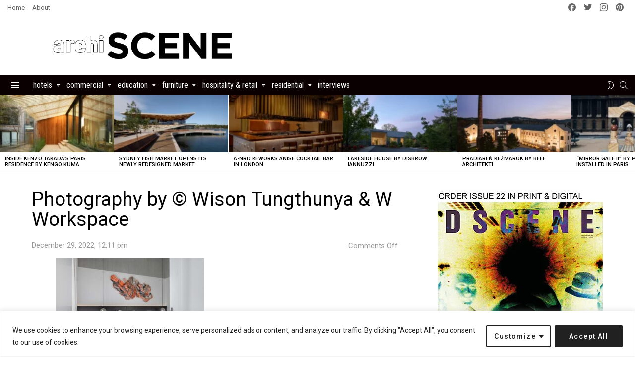

--- FILE ---
content_type: text/html; charset=UTF-8
request_url: https://www.archiscene.net/residential/reflection-house-aun-design-studio/attachment/photography-by-wison-tungthunya-w-workspace-38/
body_size: 54430
content:
	<!DOCTYPE html>
<!--[if IE 8]>
<html class="no-js g1-off-outside lt-ie10 lt-ie9" id="ie8" lang="en-US"><![endif]-->
<!--[if IE 9]>
<html class="no-js g1-off-outside lt-ie10" id="ie9" lang="en-US"><![endif]-->
<!--[if !IE]><!-->
<html class="no-js g1-off-outside" lang="en-US"><!--<![endif]-->
<head>
	<!-- Google tag (gtag.js) -->
<script async src="https://www.googletagmanager.com/gtag/js?id=G-QYKR2LMNF4"></script>
<script>
  window.dataLayer = window.dataLayer || [];
  function gtag(){dataLayer.push(arguments);}
  gtag('js', new Date());

  gtag('config', 'G-QYKR2LMNF4');
</script>
	
	<meta charset="UTF-8"/>
	<link rel="profile" href="http://gmpg.org/xfn/11"/>
	<link rel="pingback" href="https://www.archiscene.net/xmlrpc.php"/>
	
	<meta name="linksman-verification" content="5ZFbCBM8sxS0n9sR" />
	
	<meta name="p:domain_verify" content="f69602ad1684a816256f919735699bd4"/>
	
	<meta name="DMAj8w" content="gzqjgG" />

	<meta name='robots' content='index, follow, max-image-preview:large, max-snippet:-1, max-video-preview:-1' />

<!-- Open Graph Meta Tags generated by MashShare 4.0.47 - https://mashshare.net -->
<meta property="og:type" content="article" /> 
<meta property="og:title" content="Photography by © Wison Tungthunya & W Workspace" />
<meta property="og:description" content="Photography by © Wison Tungthunya &amp;amp; W Workspace &lt;a class=&quot;g1-link g1-link-more&quot; href=&quot;https://www.archiscene.net/residential/reflection-house-aun-design-studio/attachment/photography-by-wison-tungthunya-w-workspace-38/&quot;&gt;More&lt;/a&gt;" />
<meta property="og:image" content="https://www.archiscene.net/wp-content/uploads/2022/12/AUN-Design-StudioReflection-house-18.jpg" />
<meta property="og:url" content="https://www.archiscene.net/residential/reflection-house-aun-design-studio/attachment/photography-by-wison-tungthunya-w-workspace-38/" />
<meta property="og:site_name" content="Archiscene - Your Daily Architecture &amp; Design Update" />
<meta property="article:publisher" content="https://www.facebook.com/archiscene/" />
<meta property="article:published_time" content="2022-12-29T12:11:08+01:00" />
<meta property="article:modified_time" content="2022-12-29T12:11:08+01:00" />
<meta property="og:updated_time" content="2022-12-29T12:11:08+01:00" />
<!-- Open Graph Meta Tags generated by MashShare 4.0.47 - https://www.mashshare.net -->
<!-- Twitter Card generated by MashShare 4.0.47 - https://www.mashshare.net -->
<meta property="og:image:width" content="1000" />
<meta property="og:image:height" content="667" />
<meta name="twitter:card" content="summary_large_image">
<meta name="twitter:title" content="Photography by © Wison Tungthunya & W Workspace">
<meta name="twitter:description" content="Photography by © Wison Tungthunya &amp;amp; W Workspace &lt;a class=&quot;g1-link g1-link-more&quot; href=&quot;https://www.archiscene.net/residential/reflection-house-aun-design-studio/attachment/photography-by-wison-tungthunya-w-workspace-38/&quot;&gt;More&lt;/a&gt;">
<meta name="twitter:image" content="https://www.archiscene.net/wp-content/uploads/2022/12/AUN-Design-StudioReflection-house-18.jpg">
<meta name="twitter:site" content="@archiscene">
<!-- Twitter Card generated by MashShare 4.0.47 - https://www.mashshare.net -->


<meta name="viewport" content="initial-scale=1.0, minimum-scale=1.0, height=device-height, width=device-width" />

	<!-- This site is optimized with the Yoast SEO plugin v26.4 - https://yoast.com/wordpress/plugins/seo/ -->
	<title>Photography by © Wison Tungthunya &amp; W Workspace - Archiscene - Your Daily Architecture &amp; Design Update</title>
	<link rel="canonical" href="https://www.archiscene.net/residential/reflection-house-aun-design-studio/attachment/photography-by-wison-tungthunya-w-workspace-38/" />
	<meta property="og:locale" content="en_US" />
	<meta property="og:type" content="article" />
	<meta property="og:title" content="Photography by © Wison Tungthunya &amp; W Workspace - Archiscene - Your Daily Architecture &amp; Design Update" />
	<meta property="og:description" content="Photography by © Wison Tungthunya &amp; W Workspace More" />
	<meta property="og:url" content="https://www.archiscene.net/residential/reflection-house-aun-design-studio/attachment/photography-by-wison-tungthunya-w-workspace-38/" />
	<meta property="og:site_name" content="Archiscene - Your Daily Architecture &amp; Design Update" />
	<meta property="og:image" content="https://www.archiscene.net/residential/reflection-house-aun-design-studio/attachment/photography-by-wison-tungthunya-w-workspace-38" />
	<meta property="og:image:width" content="1000" />
	<meta property="og:image:height" content="667" />
	<meta property="og:image:type" content="image/jpeg" />
	<meta name="twitter:card" content="summary_large_image" />
	<script type="application/ld+json" class="yoast-schema-graph">{"@context":"https://schema.org","@graph":[{"@type":"WebPage","@id":"https://www.archiscene.net/residential/reflection-house-aun-design-studio/attachment/photography-by-wison-tungthunya-w-workspace-38/","url":"https://www.archiscene.net/residential/reflection-house-aun-design-studio/attachment/photography-by-wison-tungthunya-w-workspace-38/","name":"Photography by © Wison Tungthunya &amp; W Workspace - Archiscene - Your Daily Architecture &amp; Design Update","isPartOf":{"@id":"https://www.archiscene.net/#website"},"primaryImageOfPage":{"@id":"https://www.archiscene.net/residential/reflection-house-aun-design-studio/attachment/photography-by-wison-tungthunya-w-workspace-38/#primaryimage"},"image":{"@id":"https://www.archiscene.net/residential/reflection-house-aun-design-studio/attachment/photography-by-wison-tungthunya-w-workspace-38/#primaryimage"},"thumbnailUrl":"https://www.archiscene.net/wp-content/uploads/2022/12/AUN-Design-StudioReflection-house-18.jpg","datePublished":"2022-12-29T11:11:08+00:00","breadcrumb":{"@id":"https://www.archiscene.net/residential/reflection-house-aun-design-studio/attachment/photography-by-wison-tungthunya-w-workspace-38/#breadcrumb"},"inLanguage":"en-US","potentialAction":[{"@type":"ReadAction","target":["https://www.archiscene.net/residential/reflection-house-aun-design-studio/attachment/photography-by-wison-tungthunya-w-workspace-38/"]}]},{"@type":"ImageObject","inLanguage":"en-US","@id":"https://www.archiscene.net/residential/reflection-house-aun-design-studio/attachment/photography-by-wison-tungthunya-w-workspace-38/#primaryimage","url":"https://www.archiscene.net/wp-content/uploads/2022/12/AUN-Design-StudioReflection-house-18.jpg","contentUrl":"https://www.archiscene.net/wp-content/uploads/2022/12/AUN-Design-StudioReflection-house-18.jpg","width":1000,"height":667,"caption":"Photography by © Wison Tungthunya &amp; W Workspace"},{"@type":"BreadcrumbList","@id":"https://www.archiscene.net/residential/reflection-house-aun-design-studio/attachment/photography-by-wison-tungthunya-w-workspace-38/#breadcrumb","itemListElement":[{"@type":"ListItem","position":1,"name":"Home","item":"https://www.archiscene.net/"},{"@type":"ListItem","position":2,"name":"AUN Design Studio designs Reflection house in Bangkok","item":"https://www.archiscene.net/residential/reflection-house-aun-design-studio/"},{"@type":"ListItem","position":3,"name":"Photography by © Wison Tungthunya &amp; W Workspace"}]},{"@type":"WebSite","@id":"https://www.archiscene.net/#website","url":"https://www.archiscene.net/","name":"Archiscene - Your Daily Architecture &amp; Design Update","description":"","potentialAction":[{"@type":"SearchAction","target":{"@type":"EntryPoint","urlTemplate":"https://www.archiscene.net/?s={search_term_string}"},"query-input":{"@type":"PropertyValueSpecification","valueRequired":true,"valueName":"search_term_string"}}],"inLanguage":"en-US"}]}</script>
	<!-- / Yoast SEO plugin. -->


<link rel='dns-prefetch' href='//www.archiscene.net' />
<link rel='dns-prefetch' href='//fonts.googleapis.com' />
<link rel='preconnect' href='https://fonts.gstatic.com' />
<link rel="alternate" type="application/rss+xml" title="Archiscene - Your Daily Architecture &amp; Design Update &raquo; Feed" href="https://www.archiscene.net/feed/" />
<link rel="alternate" type="application/rss+xml" title="Archiscene - Your Daily Architecture &amp; Design Update &raquo; Comments Feed" href="https://www.archiscene.net/comments/feed/" />
<script type="text/javascript" id="wpp-js" src="https://www.archiscene.net/wp-content/plugins/wordpress-popular-posts/assets/js/wpp.min.js?ver=7.3.6" data-sampling="1" data-sampling-rate="100" data-api-url="https://www.archiscene.net/wp-json/wordpress-popular-posts" data-post-id="0" data-token="adc7b8fbf6" data-lang="0" data-debug="0"></script>
<link rel="alternate" title="oEmbed (JSON)" type="application/json+oembed" href="https://www.archiscene.net/wp-json/oembed/1.0/embed?url=https%3A%2F%2Fwww.archiscene.net%2Fresidential%2Freflection-house-aun-design-studio%2Fattachment%2Fphotography-by-wison-tungthunya-w-workspace-38%2F" />
<link rel="alternate" title="oEmbed (XML)" type="text/xml+oembed" href="https://www.archiscene.net/wp-json/oembed/1.0/embed?url=https%3A%2F%2Fwww.archiscene.net%2Fresidential%2Freflection-house-aun-design-studio%2Fattachment%2Fphotography-by-wison-tungthunya-w-workspace-38%2F&#038;format=xml" />
<style id='wp-img-auto-sizes-contain-inline-css' type='text/css'>
img:is([sizes=auto i],[sizes^="auto," i]){contain-intrinsic-size:3000px 1500px}
/*# sourceURL=wp-img-auto-sizes-contain-inline-css */
</style>
<style id='wp-emoji-styles-inline-css' type='text/css'>

	img.wp-smiley, img.emoji {
		display: inline !important;
		border: none !important;
		box-shadow: none !important;
		height: 1em !important;
		width: 1em !important;
		margin: 0 0.07em !important;
		vertical-align: -0.1em !important;
		background: none !important;
		padding: 0 !important;
	}
/*# sourceURL=wp-emoji-styles-inline-css */
</style>
<style id='classic-theme-styles-inline-css' type='text/css'>
/*! This file is auto-generated */
.wp-block-button__link{color:#fff;background-color:#32373c;border-radius:9999px;box-shadow:none;text-decoration:none;padding:calc(.667em + 2px) calc(1.333em + 2px);font-size:1.125em}.wp-block-file__button{background:#32373c;color:#fff;text-decoration:none}
/*# sourceURL=/wp-includes/css/classic-themes.min.css */
</style>
<link rel='stylesheet' id='adace-style-css' href='https://www.archiscene.net/wp-content/plugins/ad-ace/assets/css/style.min.css?ver=1.3.12' type='text/css' media='all' />
<link rel='stylesheet' id='shoppable-images-css-css' href='https://www.archiscene.net/wp-content/plugins/ad-ace/assets/css/shoppable-images-front.min.css?ver=1.3.12' type='text/css' media='all' />
<link rel='stylesheet' id='mashsb-styles-css' href='https://www.archiscene.net/wp-content/plugins/mashsharer/assets/css/mashsb.min.css?ver=4.0.47' type='text/css' media='all' />
<style id='mashsb-styles-inline-css' type='text/css'>
.mashsb-count {color:#cccccc;}@media only screen and (min-width:568px){.mashsb-buttons a {min-width: 177px;}}
/*# sourceURL=mashsb-styles-inline-css */
</style>
<link rel='stylesheet' id='mace-lazy-load-youtube-css' href='https://www.archiscene.net/wp-content/plugins/media-ace/includes/lazy-load/assets/css/youtube.min.css?ver=1.4.6' type='text/css' media='all' />
<link rel='stylesheet' id='mace-gallery-css' href='https://www.archiscene.net/wp-content/plugins/media-ace/includes/gallery/css/gallery.min.css?ver=6.9' type='text/css' media='all' />
<link rel='stylesheet' id='theiaPostSlider-css' href='https://www.archiscene.net/wp-content/plugins/theia-post-slider/css/black.css?ver=1.3.9' type='text/css' media='all' />
<link rel='stylesheet' id='wordpress-popular-posts-css-css' href='https://www.archiscene.net/wp-content/plugins/wordpress-popular-posts/assets/css/wpp.css?ver=7.3.6' type='text/css' media='all' />
<link rel='stylesheet' id='g1-main-css' href='https://www.archiscene.net/wp-content/themes/bimber/css/9.2.5/styles/bunchy/all-light.min.css?ver=9.2.5' type='text/css' media='all' />
<link rel='stylesheet' id='bimber-single-css' href='https://www.archiscene.net/wp-content/themes/bimber/css/9.2.5/styles/bunchy/single-light.min.css?ver=9.2.5' type='text/css' media='all' />
<link rel='stylesheet' id='bimber-comments-css' href='https://www.archiscene.net/wp-content/themes/bimber/css/9.2.5/styles/bunchy/comments-light.min.css?ver=9.2.5' type='text/css' media='all' />
<link rel='stylesheet' id='bimber-google-fonts-css' href='//fonts.googleapis.com/css?family=Roboto%3A400%2C300%2C500%2C600%2C700%2C900%7CRoboto+Condensed%3A400%2C300%2C500%2C600%2C700&#038;subset=latin%2Clatin-ext&#038;display=swap&#038;ver=9.2.5' type='text/css' media='all' />
<link rel='stylesheet' id='bimber-dynamic-style-css' href='https://www.archiscene.net/wp-content/uploads/dynamic-style-1726047488.css' type='text/css' media='all' />
<link rel='stylesheet' id='recent-posts-widget-with-thumbnails-public-style-css' href='https://www.archiscene.net/wp-content/plugins/recent-posts-widget-with-thumbnails/public.css?ver=7.1.1' type='text/css' media='all' />
<link rel='stylesheet' id='bimber-mashshare-css' href='https://www.archiscene.net/wp-content/themes/bimber/css/9.2.5/styles/bunchy/mashshare-light.min.css?ver=9.2.5' type='text/css' media='all' />
<link rel='stylesheet' id='wpgdprc-front-css-css' href='https://www.archiscene.net/wp-content/plugins/wp-gdpr-compliance/Assets/css/front.css?ver=1707317035' type='text/css' media='all' />
<style id='wpgdprc-front-css-inline-css' type='text/css'>
:root{--wp-gdpr--bar--background-color: #000000;--wp-gdpr--bar--color: #ffffff;--wp-gdpr--button--background-color: #000000;--wp-gdpr--button--background-color--darken: #000000;--wp-gdpr--button--color: #ffffff;}
/*# sourceURL=wpgdprc-front-css-inline-css */
</style>
<script type="text/javascript" src="https://www.archiscene.net/wp-includes/js/jquery/jquery.min.js?ver=3.7.1" id="jquery-core-js"></script>
<script type="text/javascript" src="https://www.archiscene.net/wp-includes/js/jquery/jquery-migrate.min.js?ver=3.4.1" id="jquery-migrate-js"></script>
<script type="text/javascript" id="ajax-checkclicks-js-extra">
/* <![CDATA[ */
var AjaxCheckClicks = {"ajaxurl":"https://www.archiscene.net/wp-admin/admin-ajax.php","nonce":"3c91f5caa9"};
//# sourceURL=ajax-checkclicks-js-extra
/* ]]> */
</script>
<script type="text/javascript" src="https://www.archiscene.net/wp-content/plugins/adsense-click-fraud-monitoring/js/checkclicks.js?ver=6.9" id="ajax-checkclicks-js"></script>
<script type="text/javascript" id="ajax-updateclicks-js-extra">
/* <![CDATA[ */
var AjaxUpdateClicks = {"ajaxurl":"https://www.archiscene.net/wp-admin/admin-ajax.php","nonce":"1e4f95d42a"};
//# sourceURL=ajax-updateclicks-js-extra
/* ]]> */
</script>
<script type="text/javascript" src="https://www.archiscene.net/wp-content/plugins/adsense-click-fraud-monitoring/js/updateclicks.js?ver=6.9" id="ajax-updateclicks-js"></script>
<script type="text/javascript" id="cookie-law-info-js-extra">
/* <![CDATA[ */
var _ckyConfig = {"_ipData":[],"_assetsURL":"https://www.archiscene.net/wp-content/plugins/cookie-law-info/lite/frontend/images/","_publicURL":"https://www.archiscene.net","_expiry":"365","_categories":[{"name":"Necessary","slug":"necessary","isNecessary":true,"ccpaDoNotSell":true,"cookies":[],"active":true,"defaultConsent":{"gdpr":true,"ccpa":true}},{"name":"Functional","slug":"functional","isNecessary":false,"ccpaDoNotSell":true,"cookies":[],"active":true,"defaultConsent":{"gdpr":false,"ccpa":false}},{"name":"Analytics","slug":"analytics","isNecessary":false,"ccpaDoNotSell":true,"cookies":[],"active":true,"defaultConsent":{"gdpr":false,"ccpa":false}},{"name":"Performance","slug":"performance","isNecessary":false,"ccpaDoNotSell":true,"cookies":[],"active":true,"defaultConsent":{"gdpr":false,"ccpa":false}},{"name":"Advertisement","slug":"advertisement","isNecessary":false,"ccpaDoNotSell":true,"cookies":[],"active":true,"defaultConsent":{"gdpr":false,"ccpa":false}}],"_activeLaw":"gdpr","_rootDomain":"","_block":"1","_showBanner":"1","_bannerConfig":{"settings":{"type":"classic","preferenceCenterType":"pushdown","position":"bottom","applicableLaw":"gdpr"},"behaviours":{"reloadBannerOnAccept":false,"loadAnalyticsByDefault":false,"animations":{"onLoad":"animate","onHide":"sticky"}},"config":{"revisitConsent":{"status":false,"tag":"revisit-consent","position":"bottom-left","meta":{"url":"#"},"styles":{"background-color":"#0056A7"},"elements":{"title":{"type":"text","tag":"revisit-consent-title","status":true,"styles":{"color":"#0056a7"}}}},"preferenceCenter":{"toggle":{"status":true,"tag":"detail-category-toggle","type":"toggle","states":{"active":{"styles":{"background-color":"#1863DC"}},"inactive":{"styles":{"background-color":"#D0D5D2"}}}}},"categoryPreview":{"status":false,"toggle":{"status":true,"tag":"detail-category-preview-toggle","type":"toggle","states":{"active":{"styles":{"background-color":"#1863DC"}},"inactive":{"styles":{"background-color":"#D0D5D2"}}}}},"videoPlaceholder":{"status":true,"styles":{"background-color":"#000000","border-color":"#000000","color":"#ffffff"}},"readMore":{"status":false,"tag":"readmore-button","type":"link","meta":{"noFollow":true,"newTab":true},"styles":{"color":"#1863DC","background-color":"transparent","border-color":"transparent"}},"showMore":{"status":true,"tag":"show-desc-button","type":"button","styles":{"color":"#1863DC"}},"showLess":{"status":true,"tag":"hide-desc-button","type":"button","styles":{"color":"#1863DC"}},"alwaysActive":{"status":true,"tag":"always-active","styles":{"color":"#008000"}},"manualLinks":{"status":true,"tag":"manual-links","type":"link","styles":{"color":"#1863DC"}},"auditTable":{"status":true},"optOption":{"status":true,"toggle":{"status":true,"tag":"optout-option-toggle","type":"toggle","states":{"active":{"styles":{"background-color":"#1863dc"}},"inactive":{"styles":{"background-color":"#FFFFFF"}}}}}}},"_version":"3.3.7","_logConsent":"1","_tags":[{"tag":"accept-button","styles":{"color":"#FFFFFF","background-color":"#212121","border-color":"#212121"}},{"tag":"reject-button","styles":{"color":"#212121","background-color":"transparent","border-color":"#212121"}},{"tag":"settings-button","styles":{"color":"#212121","background-color":"transparent","border-color":"#212121"}},{"tag":"readmore-button","styles":{"color":"#1863DC","background-color":"transparent","border-color":"transparent"}},{"tag":"donotsell-button","styles":{"color":"#1863DC","background-color":"transparent","border-color":"transparent"}},{"tag":"show-desc-button","styles":{"color":"#1863DC"}},{"tag":"hide-desc-button","styles":{"color":"#1863DC"}},{"tag":"cky-always-active","styles":[]},{"tag":"cky-link","styles":[]},{"tag":"accept-button","styles":{"color":"#FFFFFF","background-color":"#212121","border-color":"#212121"}},{"tag":"revisit-consent","styles":{"background-color":"#0056A7"}}],"_shortCodes":[{"key":"cky_readmore","content":"\u003Ca href=\"#\" class=\"cky-policy\" aria-label=\"Cookie Policy\" target=\"_blank\" rel=\"noopener\" data-cky-tag=\"readmore-button\"\u003ECookie Policy\u003C/a\u003E","tag":"readmore-button","status":false,"attributes":{"rel":"nofollow","target":"_blank"}},{"key":"cky_show_desc","content":"\u003Cbutton class=\"cky-show-desc-btn\" data-cky-tag=\"show-desc-button\" aria-label=\"Show more\"\u003EShow more\u003C/button\u003E","tag":"show-desc-button","status":true,"attributes":[]},{"key":"cky_hide_desc","content":"\u003Cbutton class=\"cky-show-desc-btn\" data-cky-tag=\"hide-desc-button\" aria-label=\"Show less\"\u003EShow less\u003C/button\u003E","tag":"hide-desc-button","status":true,"attributes":[]},{"key":"cky_optout_show_desc","content":"[cky_optout_show_desc]","tag":"optout-show-desc-button","status":true,"attributes":[]},{"key":"cky_optout_hide_desc","content":"[cky_optout_hide_desc]","tag":"optout-hide-desc-button","status":true,"attributes":[]},{"key":"cky_category_toggle_label","content":"[cky_{{status}}_category_label] [cky_preference_{{category_slug}}_title]","tag":"","status":true,"attributes":[]},{"key":"cky_enable_category_label","content":"Enable","tag":"","status":true,"attributes":[]},{"key":"cky_disable_category_label","content":"Disable","tag":"","status":true,"attributes":[]},{"key":"cky_video_placeholder","content":"\u003Cdiv class=\"video-placeholder-normal\" data-cky-tag=\"video-placeholder\" id=\"[UNIQUEID]\"\u003E\u003Cp class=\"video-placeholder-text-normal\" data-cky-tag=\"placeholder-title\"\u003EPlease accept cookies to access this content\u003C/p\u003E\u003C/div\u003E","tag":"","status":true,"attributes":[]},{"key":"cky_enable_optout_label","content":"Enable","tag":"","status":true,"attributes":[]},{"key":"cky_disable_optout_label","content":"Disable","tag":"","status":true,"attributes":[]},{"key":"cky_optout_toggle_label","content":"[cky_{{status}}_optout_label] [cky_optout_option_title]","tag":"","status":true,"attributes":[]},{"key":"cky_optout_option_title","content":"Do Not Sell or Share My Personal Information","tag":"","status":true,"attributes":[]},{"key":"cky_optout_close_label","content":"Close","tag":"","status":true,"attributes":[]},{"key":"cky_preference_close_label","content":"Close","tag":"","status":true,"attributes":[]}],"_rtl":"","_language":"en","_providersToBlock":[]};
var _ckyStyles = {"css":".cky-hide{display: none;}.cky-btn-revisit-wrapper{display: flex; align-items: center; justify-content: center; background: #0056a7; width: 45px; height: 45px; border-radius: 50%; position: fixed; z-index: 999999; cursor: pointer;}.cky-revisit-bottom-left{bottom: 15px; left: 15px;}.cky-revisit-bottom-right{bottom: 15px; right: 15px;}.cky-btn-revisit-wrapper .cky-btn-revisit{display: flex; align-items: center; justify-content: center; background: none; border: none; cursor: pointer; position: relative; margin: 0; padding: 0;}.cky-btn-revisit-wrapper .cky-btn-revisit img{max-width: fit-content; margin: 0; height: 30px; width: 30px;}.cky-revisit-bottom-left:hover::before{content: attr(data-tooltip); position: absolute; background: #4E4B66; color: #ffffff; left: calc(100% + 7px); font-size: 12px; line-height: 16px; width: max-content; padding: 4px 8px; border-radius: 4px;}.cky-revisit-bottom-left:hover::after{position: absolute; content: \"\"; border: 5px solid transparent; left: calc(100% + 2px); border-left-width: 0; border-right-color: #4E4B66;}.cky-revisit-bottom-right:hover::before{content: attr(data-tooltip); position: absolute; background: #4E4B66; color: #ffffff; right: calc(100% + 7px); font-size: 12px; line-height: 16px; width: max-content; padding: 4px 8px; border-radius: 4px;}.cky-revisit-bottom-right:hover::after{position: absolute; content: \"\"; border: 5px solid transparent; right: calc(100% + 2px); border-right-width: 0; border-left-color: #4E4B66;}.cky-revisit-hide{display: none;}.cky-consent-container{position: fixed; width: 100%; box-sizing: border-box; z-index: 9999999;}.cky-classic-bottom{bottom: 0; left: 0;}.cky-classic-top{top: 0; left: 0;}.cky-consent-container .cky-consent-bar{background: #ffffff; border: 1px solid; padding: 16.5px 24px; box-shadow: 0 -1px 10px 0 #acabab4d;}.cky-consent-bar .cky-banner-btn-close{position: absolute; right: 9px; top: 5px; background: none; border: none; cursor: pointer; padding: 0; margin: 0; height: auto; width: auto; min-height: 0; line-height: 0; text-shadow: none; box-shadow: none;}.cky-consent-bar .cky-banner-btn-close img{width: 9px; height: 9px; margin: 0;}.cky-custom-brand-logo-wrapper .cky-custom-brand-logo{width: 100px; height: auto; margin: 0 0 10px 0;}.cky-notice .cky-title{color: #212121; font-weight: 700; font-size: 18px; line-height: 24px; margin: 0 0 10px 0;}.cky-notice-group{display: flex; justify-content: space-between; align-items: center;}.cky-notice-des *{font-size: 14px;}.cky-notice-des{color: #212121; font-size: 14px; line-height: 24px; font-weight: 400;}.cky-notice-des img{height: 25px; width: 25px;}.cky-consent-bar .cky-notice-des p{color: inherit; margin-top: 0; overflow-wrap: break-word;}.cky-notice-des p:last-child{margin-bottom: 0;}.cky-notice-des a.cky-policy,.cky-notice-des button.cky-policy{font-size: 14px; color: #1863dc; white-space: nowrap; cursor: pointer; background: transparent; border: 1px solid; text-decoration: underline;}.cky-notice-des button.cky-policy{padding: 0;}.cky-notice-des a.cky-policy:focus-visible,.cky-consent-bar .cky-banner-btn-close:focus-visible,.cky-notice-des button.cky-policy:focus-visible,.cky-category-direct-switch input[type=\"checkbox\"]:focus-visible,.cky-preference-content-wrapper .cky-show-desc-btn:focus-visible,.cky-accordion-header .cky-accordion-btn:focus-visible,.cky-switch input[type=\"checkbox\"]:focus-visible,.cky-footer-wrapper a:focus-visible,.cky-btn:focus-visible{outline: 2px solid #1863dc; outline-offset: 2px;}.cky-btn:focus:not(:focus-visible),.cky-accordion-header .cky-accordion-btn:focus:not(:focus-visible),.cky-preference-content-wrapper .cky-show-desc-btn:focus:not(:focus-visible),.cky-btn-revisit-wrapper .cky-btn-revisit:focus:not(:focus-visible),.cky-preference-header .cky-btn-close:focus:not(:focus-visible),.cky-banner-btn-close:focus:not(:focus-visible){outline: 0;}button.cky-show-desc-btn:not(:hover):not(:active){color: #1863dc; background: transparent;}button.cky-accordion-btn:not(:hover):not(:active),button.cky-banner-btn-close:not(:hover):not(:active),button.cky-btn-close:not(:hover):not(:active),button.cky-btn-revisit:not(:hover):not(:active){background: transparent;}.cky-consent-bar button:hover,.cky-modal.cky-modal-open button:hover,.cky-consent-bar button:focus,.cky-modal.cky-modal-open button:focus{text-decoration: none;}.cky-notice-btn-wrapper{display: flex; justify-content: center; align-items: center; margin-left: 15px;}.cky-notice-btn-wrapper .cky-btn{text-shadow: none; box-shadow: none;}.cky-btn{font-size: 14px; font-family: inherit; line-height: 24px; padding: 8px 27px; font-weight: 500; margin: 0 8px 0 0; border-radius: 2px; white-space: nowrap; cursor: pointer; text-align: center; text-transform: none; min-height: 0;}.cky-btn:hover{opacity: 0.8;}.cky-btn-customize{color: #1863dc; background: transparent; border: 2px solid; border-color: #1863dc; padding: 8px 28px 8px 14px; position: relative;}.cky-btn-reject{color: #1863dc; background: transparent; border: 2px solid #1863dc;}.cky-btn-accept{background: #1863dc; color: #ffffff; border: 2px solid #1863dc;}.cky-consent-bar .cky-btn-customize::after{position: absolute; content: \"\"; display: inline-block; top: 18px; right: 12px; border-left: 5px solid transparent; border-right: 5px solid transparent; border-top: 6px solid; border-top-color: inherit;}.cky-consent-container.cky-consent-bar-expand .cky-btn-customize::after{transform: rotate(-180deg);}.cky-btn:last-child{margin-right: 0;}@media (max-width: 768px){.cky-notice-group{display: block;}.cky-notice-btn-wrapper{margin: 0;}.cky-notice-btn-wrapper{flex-wrap: wrap;}.cky-notice-btn-wrapper .cky-btn{flex: auto; max-width: 100%; margin-top: 10px; white-space: unset;}}@media (max-width: 576px){.cky-btn-accept{order: 1; width: 100%;}.cky-btn-customize{order: 2;}.cky-btn-reject{order: 3; margin-right: 0;}.cky-consent-container.cky-consent-bar-expand .cky-consent-bar{display: none;}.cky-consent-container .cky-consent-bar{padding: 16.5px 0;}.cky-custom-brand-logo-wrapper .cky-custom-brand-logo, .cky-notice .cky-title, .cky-notice-des, .cky-notice-btn-wrapper, .cky-category-direct-preview-wrapper{padding: 0 24px;}.cky-notice-des{max-height: 40vh; overflow-y: scroll;}}@media (max-width: 352px){.cky-notice .cky-title{font-size: 16px;}.cky-notice-des *{font-size: 12px;}.cky-notice-des, .cky-btn, .cky-notice-des a.cky-policy{font-size: 12px;}}.cky-preference-wrapper{display: none;}.cky-consent-container.cky-classic-bottom.cky-consent-bar-expand{animation: cky-classic-expand 1s;}.cky-consent-container.cky-classic-bottom.cky-consent-bar-expand .cky-preference-wrapper{display: block;}@keyframes cky-classic-expand{0%{transform: translateY(50%);}100%{transform: translateY(0%);}}.cky-consent-container.cky-classic-top .cky-preference-wrapper{animation: cky-classic-top-expand 1s;}.cky-consent-container.cky-classic-top.cky-consent-bar-expand .cky-preference-wrapper{display: block;}@keyframes cky-classic-top-expand{0%{opacity: 0; transform: translateY(-50%);}50%{opacity: 0;}100%{opacity: 1; transform: translateY(0%);}}.cky-preference{padding: 0 24px; color: #212121; overflow-y: scroll; max-height: 48vh;}.cky-preference-center,.cky-preference,.cky-preference-header,.cky-footer-wrapper{background-color: inherit;}.cky-preference-center,.cky-preference,.cky-preference-body-wrapper,.cky-accordion-wrapper{color: inherit;}.cky-preference-header .cky-btn-close{cursor: pointer; vertical-align: middle; padding: 0; margin: 0; display: none; background: none; border: none; height: auto; width: auto; min-height: 0; line-height: 0; box-shadow: none; text-shadow: none;}.cky-preference-header .cky-btn-close img{margin: 0; height: 10px; width: 10px;}.cky-preference-header{margin: 16px 0 0 0; display: flex; align-items: center; justify-content: space-between;}.cky-preference-header .cky-preference-title{font-size: 18px; font-weight: 700; line-height: 24px;}.cky-preference-content-wrapper *{font-size: 14px;}.cky-preference-content-wrapper{font-size: 14px; line-height: 24px; font-weight: 400; padding: 12px 0; border-bottom: 1px solid;}.cky-preference-content-wrapper img{height: 25px; width: 25px;}.cky-preference-content-wrapper .cky-show-desc-btn{font-size: 14px; font-family: inherit; color: #1863dc; text-decoration: none; line-height: 24px; padding: 0; margin: 0; white-space: nowrap; cursor: pointer; background: transparent; border-color: transparent; text-transform: none; min-height: 0; text-shadow: none; box-shadow: none;}.cky-preference-body-wrapper .cky-preference-content-wrapper p{color: inherit; margin-top: 0;}.cky-accordion-wrapper{margin-bottom: 10px;}.cky-accordion{border-bottom: 1px solid;}.cky-accordion:last-child{border-bottom: none;}.cky-accordion .cky-accordion-item{display: flex; margin-top: 10px;}.cky-accordion .cky-accordion-body{display: none;}.cky-accordion.cky-accordion-active .cky-accordion-body{display: block; padding: 0 22px; margin-bottom: 16px;}.cky-accordion-header-wrapper{cursor: pointer; width: 100%;}.cky-accordion-item .cky-accordion-header{display: flex; justify-content: space-between; align-items: center;}.cky-accordion-header .cky-accordion-btn{font-size: 16px; font-family: inherit; color: #212121; line-height: 24px; background: none; border: none; font-weight: 700; padding: 0; margin: 0; cursor: pointer; text-transform: none; min-height: 0; text-shadow: none; box-shadow: none;}.cky-accordion-header .cky-always-active{color: #008000; font-weight: 600; line-height: 24px; font-size: 14px;}.cky-accordion-header-des *{font-size: 14px;}.cky-accordion-header-des{color: #212121; font-size: 14px; line-height: 24px; margin: 10px 0 16px 0;}.cky-accordion-header-wrapper .cky-accordion-header-des p{color: inherit; margin-top: 0;}.cky-accordion-chevron{margin-right: 22px; position: relative; cursor: pointer;}.cky-accordion-chevron-hide{display: none;}.cky-accordion .cky-accordion-chevron i::before{content: \"\"; position: absolute; border-right: 1.4px solid; border-bottom: 1.4px solid; border-color: inherit; height: 6px; width: 6px; -webkit-transform: rotate(-45deg); -moz-transform: rotate(-45deg); -ms-transform: rotate(-45deg); -o-transform: rotate(-45deg); transform: rotate(-45deg); transition: all 0.2s ease-in-out; top: 8px;}.cky-accordion.cky-accordion-active .cky-accordion-chevron i::before{-webkit-transform: rotate(45deg); -moz-transform: rotate(45deg); -ms-transform: rotate(45deg); -o-transform: rotate(45deg); transform: rotate(45deg);}.cky-audit-table{background: #f4f4f4; border-radius: 6px;}.cky-audit-table .cky-empty-cookies-text{color: inherit; font-size: 12px; line-height: 24px; margin: 0; padding: 10px;}.cky-audit-table .cky-cookie-des-table{font-size: 12px; line-height: 24px; font-weight: normal; padding: 15px 10px; border-bottom: 1px solid; border-bottom-color: inherit; margin: 0;}.cky-audit-table .cky-cookie-des-table:last-child{border-bottom: none;}.cky-audit-table .cky-cookie-des-table li{list-style-type: none; display: flex; padding: 3px 0;}.cky-audit-table .cky-cookie-des-table li:first-child{padding-top: 0;}.cky-cookie-des-table li div:first-child{width: 100px; font-weight: 600; word-break: break-word; word-wrap: break-word;}.cky-cookie-des-table li div:last-child{flex: 1; word-break: break-word; word-wrap: break-word; margin-left: 8px;}.cky-cookie-des-table li div:last-child p{color: inherit; margin-top: 0;}.cky-cookie-des-table li div:last-child p:last-child{margin-bottom: 0;}.cky-prefrence-btn-wrapper{display: flex; align-items: center; justify-content: flex-end; padding: 18px 24px; border-top: 1px solid;}.cky-prefrence-btn-wrapper .cky-btn{text-shadow: none; box-shadow: none;}.cky-category-direct-preview-btn-wrapper .cky-btn-preferences{text-shadow: none; box-shadow: none;}.cky-prefrence-btn-wrapper .cky-btn-accept,.cky-prefrence-btn-wrapper .cky-btn-reject{display: none;}.cky-btn-preferences{color: #1863dc; background: transparent; border: 2px solid #1863dc;}.cky-footer-wrapper{position: relative;}.cky-footer-shadow{display: block; width: 100%; height: 40px; background: linear-gradient(180deg, rgba(255, 255, 255, 0) 0%, #ffffff 100%); position: absolute; bottom: 100%;}.cky-preference-center,.cky-preference,.cky-preference-body-wrapper,.cky-preference-content-wrapper,.cky-accordion-wrapper,.cky-accordion,.cky-footer-wrapper,.cky-prefrence-btn-wrapper{border-color: inherit;}@media (max-width: 768px){.cky-preference{max-height: 35vh;}}@media (max-width: 576px){.cky-consent-bar-hide{display: none;}.cky-preference{max-height: 100vh; padding: 0;}.cky-preference-body-wrapper{padding: 60px 24px 200px;}.cky-preference-body-wrapper-reject-hide{padding: 60px 24px 165px;}.cky-preference-header{position: fixed; width: 100%; box-sizing: border-box; z-index: 999999999; margin: 0; padding: 16px 24px; border-bottom: 1px solid #f4f4f4;}.cky-preference-header .cky-btn-close{display: block;}.cky-prefrence-btn-wrapper{display: block;}.cky-accordion.cky-accordion-active .cky-accordion-body{padding-right: 0;}.cky-prefrence-btn-wrapper .cky-btn{width: 100%; margin-top: 10px; margin-right: 0;}.cky-prefrence-btn-wrapper .cky-btn:first-child{margin-top: 0;}.cky-accordion:last-child{padding-bottom: 20px;}.cky-prefrence-btn-wrapper .cky-btn-accept, .cky-prefrence-btn-wrapper .cky-btn-reject{display: block;}.cky-footer-wrapper{position: fixed; bottom: 0; width: 100%;}}@media (max-width: 425px){.cky-accordion-chevron{margin-right: 15px;}.cky-accordion.cky-accordion-active .cky-accordion-body{padding: 0 15px;}}@media (max-width: 352px){.cky-preference-header .cky-preference-title{font-size: 16px;}.cky-preference-content-wrapper *, .cky-accordion-header-des *{font-size: 12px;}.cky-accordion-header-des, .cky-preference-content-wrapper, .cky-preference-content-wrapper .cky-show-desc-btn{font-size: 12px;}.cky-accordion-header .cky-accordion-btn{font-size: 14px;}}.cky-category-direct-preview-wrapper{display: flex; flex-wrap: wrap; align-items: center; justify-content: space-between; margin-top: 16px;}.cky-category-direct-preview{display: flex; flex-wrap: wrap; align-items: center; font-size: 14px; font-weight: 600; line-height: 24px; color: #212121;}.cky-category-direct-preview-section{width: 100%; display: flex; justify-content: space-between; flex-wrap: wrap;}.cky-category-direct-item{display: flex; margin: 0 30px 10px 0; cursor: pointer;}.cky-category-direct-item label{font-size: 14px; font-weight: 600; margin-right: 10px; cursor: pointer; word-break: break-word;}.cky-category-direct-switch input[type=\"checkbox\"]{display: inline-block; position: relative; width: 33px; height: 18px; margin: 0; background: #d0d5d2; -webkit-appearance: none; border-radius: 50px; border: none; cursor: pointer; vertical-align: middle; outline: 0; top: 0;}.cky-category-direct-switch input[type=\"checkbox\"]:checked{background: #1863dc;}.cky-category-direct-switch input[type=\"checkbox\"]:before{position: absolute; content: \"\"; height: 15px; width: 15px; left: 2px; bottom: 2px; margin: 0; border-radius: 50%; background-color: white; -webkit-transition: 0.4s; transition: 0.4s;}.cky-category-direct-switch input[type=\"checkbox\"]:checked:before{-webkit-transform: translateX(14px); -ms-transform: translateX(14px); transform: translateX(14px);}.cky-category-direct-switch input[type=\"checkbox\"]:after{display: none;}.cky-category-direct-switch .cky-category-direct-switch-enabled:checked{background: #818181;}@media (max-width: 576px){.cky-category-direct-preview-wrapper{display: block;}.cky-category-direct-item{justify-content: space-between; width: 45%; margin: 0 0 10px 0;}.cky-category-direct-preview-btn-wrapper .cky-btn-preferences{width: 100%;}}@media (max-width: 352px){.cky-category-direct-preview{font-size: 12px;}}.cky-switch{display: flex;}.cky-switch input[type=\"checkbox\"]{position: relative; width: 44px; height: 24px; margin: 0; background: #d0d5d2; -webkit-appearance: none; border-radius: 50px; cursor: pointer; outline: 0; border: none; top: 0;}.cky-switch input[type=\"checkbox\"]:checked{background: #3a76d8;}.cky-switch input[type=\"checkbox\"]:before{position: absolute; content: \"\"; height: 20px; width: 20px; left: 2px; bottom: 2px; border-radius: 50%; background-color: white; -webkit-transition: 0.4s; transition: 0.4s; margin: 0;}.cky-switch input[type=\"checkbox\"]:after{display: none;}.cky-switch input[type=\"checkbox\"]:checked:before{-webkit-transform: translateX(20px); -ms-transform: translateX(20px); transform: translateX(20px);}@media (max-width: 425px){.cky-switch input[type=\"checkbox\"]{width: 38px; height: 21px;}.cky-switch input[type=\"checkbox\"]:before{height: 17px; width: 17px;}.cky-switch input[type=\"checkbox\"]:checked:before{-webkit-transform: translateX(17px); -ms-transform: translateX(17px); transform: translateX(17px);}}.video-placeholder-youtube{background-size: 100% 100%; background-position: center; background-repeat: no-repeat; background-color: #b2b0b059; position: relative; display: flex; align-items: center; justify-content: center; max-width: 100%;}.video-placeholder-text-youtube{text-align: center; align-items: center; padding: 10px 16px; background-color: #000000cc; color: #ffffff; border: 1px solid; border-radius: 2px; cursor: pointer;}.video-placeholder-normal{background-image: url(\"/wp-content/plugins/cookie-law-info/lite/frontend/images/placeholder.svg\"); background-size: 80px; background-position: center; background-repeat: no-repeat; background-color: #b2b0b059; position: relative; display: flex; align-items: flex-end; justify-content: center; max-width: 100%;}.video-placeholder-text-normal{align-items: center; padding: 10px 16px; text-align: center; border: 1px solid; border-radius: 2px; cursor: pointer;}.cky-rtl{direction: rtl; text-align: right;}.cky-rtl .cky-banner-btn-close{left: 9px; right: auto;}.cky-rtl .cky-notice-btn-wrapper .cky-btn:last-child{margin-right: 8px;}.cky-rtl .cky-notice-btn-wrapper{margin-left: 0; margin-right: 15px;}.cky-rtl .cky-prefrence-btn-wrapper .cky-btn{margin-right: 8px;}.cky-rtl .cky-prefrence-btn-wrapper .cky-btn:first-child{margin-right: 0;}.cky-rtl .cky-accordion .cky-accordion-chevron i::before{border: none; border-left: 1.4px solid; border-top: 1.4px solid; left: 12px;}.cky-rtl .cky-accordion.cky-accordion-active .cky-accordion-chevron i::before{-webkit-transform: rotate(-135deg); -moz-transform: rotate(-135deg); -ms-transform: rotate(-135deg); -o-transform: rotate(-135deg); transform: rotate(-135deg);}.cky-rtl .cky-category-direct-preview-btn-wrapper{margin-right: 15px; margin-left: 0;}.cky-rtl .cky-category-direct-item label{margin-right: 0; margin-left: 10px;}.cky-rtl .cky-category-direct-preview-section .cky-category-direct-item:first-child{margin: 0 0 10px 0;}@media (max-width: 992px){.cky-rtl .cky-category-direct-preview-btn-wrapper{margin-right: 0;}}@media (max-width: 768px){.cky-rtl .cky-notice-btn-wrapper{margin-right: 0;}.cky-rtl .cky-notice-btn-wrapper .cky-btn:first-child{margin-right: 0;}}@media (max-width: 576px){.cky-rtl .cky-prefrence-btn-wrapper .cky-btn{margin-right: 0;}.cky-rtl .cky-notice-btn-wrapper .cky-btn{margin-right: 0;}.cky-rtl .cky-notice-btn-wrapper .cky-btn:last-child{margin-right: 0;}.cky-rtl .cky-notice-btn-wrapper .cky-btn-reject{margin-right: 8px;}.cky-rtl .cky-accordion.cky-accordion-active .cky-accordion-body{padding: 0 22px 0 0;}}@media (max-width: 425px){.cky-rtl .cky-accordion.cky-accordion-active .cky-accordion-body{padding: 0 15px 0 0;}}"};
//# sourceURL=cookie-law-info-js-extra
/* ]]> */
</script>
<script type="text/javascript" src="https://www.archiscene.net/wp-content/plugins/cookie-law-info/lite/frontend/js/script.min.js?ver=3.3.7" id="cookie-law-info-js"></script>
<script type="text/javascript" src="https://www.archiscene.net/wp-content/plugins/ad-ace/assets/js/slideup.js?ver=1.3.12" id="adace-slideup-js"></script>
<script type="text/javascript" src="https://www.archiscene.net/wp-content/plugins/ad-ace/includes/shoppable-images/assets/js/shoppable-images-front.js?ver=1.3.12" id="shoppable-images-js-js"></script>
<script type="text/javascript" src="https://www.archiscene.net/wp-content/plugins/ad-ace/assets/js/coupons.js?ver=1.3.12" id="adace-coupons-js"></script>
<script type="text/javascript" id="cfmonitorcheck-js-extra">
/* <![CDATA[ */
var clientcfmonitor = {"client_ip":"18.226.88.36","clickcount":"2","bannedperiod":"1","preurl":"https://www.archiscene.net/wp-content/plugins/adsense-click-fraud-monitoring/clickupdate.php","firstclickdate":[[""],[""]],"updatedVisitCount":"0","isblockedcount":"0","customclass":"cfmonitor","firstclick":"","disablead":"false","currentURL":"/residential/reflection-house-aun-design-studio/attachment/photography-by-wison-tungthunya-w-workspace-38/"};
//# sourceURL=cfmonitorcheck-js-extra
/* ]]> */
</script>
<script type="text/javascript" src="https://www.archiscene.net/wp-content/plugins/adsense-click-fraud-monitoring/js/check_min.js?ver=6.9" id="cfmonitorcheck-js"></script>
<script type="text/javascript" id="mashsb-js-extra">
/* <![CDATA[ */
var mashsb = {"shares":"28","round_shares":"1","animate_shares":"0","dynamic_buttons":"0","share_url":"https://www.archiscene.net/residential/reflection-house-aun-design-studio/attachment/photography-by-wison-tungthunya-w-workspace-38/","title":"Photography+by+%C2%A9+Wison+Tungthunya+%26+W+Workspace","image":null,"desc":"Photography by \u00a9 Wison Tungthunya & W Workspace \u003Ca class=\"g1-link g1-link-more\" href=\"https://www.archiscene.net/residential/reflection-house-aun-design-studio/attachment/photography-by-wison-tungthunya-w-workspace-38/\"\u003EMore\u003C/a\u003E","hashtag":"archiscene","subscribe":"content","subscribe_url":"","activestatus":"1","singular":"1","twitter_popup":"1","refresh":"0","nonce":"da2c0e2644","postid":"157931","servertime":"1769272275","ajaxurl":"https://www.archiscene.net/wp-admin/admin-ajax.php"};
//# sourceURL=mashsb-js-extra
/* ]]> */
</script>
<script type="text/javascript" src="https://www.archiscene.net/wp-content/plugins/mashsharer/assets/js/mashsb.min.js?ver=4.0.47" id="mashsb-js"></script>
<script type="text/javascript" src="https://www.archiscene.net/wp-content/plugins/theia-post-slider/js/balupton-history.js/jquery.history.js?ver=1.7.1" id="history.js-js"></script>
<script type="text/javascript" src="https://www.archiscene.net/wp-content/plugins/theia-post-slider/js/async.min.js?ver=25.11.2012" id="async.js-js"></script>
<script type="text/javascript" src="https://www.archiscene.net/wp-content/plugins/theia-post-slider/js/tps-transition-simple.js?ver=1.3.9" id="theiaPostSlider-transition-simple.js-js"></script>
<script type="text/javascript" src="https://www.archiscene.net/wp-content/themes/bimber/js/modernizr/modernizr-custom.min.js?ver=3.3.0" id="modernizr-js"></script>
<script type="text/javascript" id="wpgdprc-front-js-js-extra">
/* <![CDATA[ */
var wpgdprcFront = {"ajaxUrl":"https://www.archiscene.net/wp-admin/admin-ajax.php","ajaxNonce":"88f9ecab6b","ajaxArg":"security","pluginPrefix":"wpgdprc","blogId":"1","isMultiSite":"","locale":"en_US","showSignUpModal":"1","showFormModal":"","cookieName":"wpgdprc-consent","consentVersion":"","path":"/","prefix":"wpgdprc"};
//# sourceURL=wpgdprc-front-js-js-extra
/* ]]> */
</script>
<script type="text/javascript" src="https://www.archiscene.net/wp-content/plugins/wp-gdpr-compliance/Assets/js/front.min.js?ver=1707317035" id="wpgdprc-front-js-js"></script>
<link rel="https://api.w.org/" href="https://www.archiscene.net/wp-json/" /><link rel="alternate" title="JSON" type="application/json" href="https://www.archiscene.net/wp-json/wp/v2/media/157931" /><link rel="EditURI" type="application/rsd+xml" title="RSD" href="https://www.archiscene.net/xmlrpc.php?rsd" />
<link rel='shortlink' href='https://www.archiscene.net/?p=157931' />
<style id="cky-style-inline">[data-cky-tag]{visibility:hidden;}</style>	<style>
		.lazyload, .lazyloading {
			opacity: 0;
		}
		.lazyloaded {
			opacity: 1;
		}
		.lazyload,
		.lazyloading,
		.lazyloaded {
			transition: opacity 0.175s ease-in-out;
		}

		iframe.lazyloading {
			opacity: 1;
			transition: opacity 0.375s ease-in-out;
			background: #f2f2f2 no-repeat center;
		}
		iframe.lazyloaded {
			opacity: 1;
		}
	</style>
	            <style id="wpp-loading-animation-styles">@-webkit-keyframes bgslide{from{background-position-x:0}to{background-position-x:-200%}}@keyframes bgslide{from{background-position-x:0}to{background-position-x:-200%}}.wpp-widget-block-placeholder,.wpp-shortcode-placeholder{margin:0 auto;width:60px;height:3px;background:#dd3737;background:linear-gradient(90deg,#dd3737 0%,#571313 10%,#dd3737 100%);background-size:200% auto;border-radius:3px;-webkit-animation:bgslide 1s infinite linear;animation:bgslide 1s infinite linear}</style>
            	<style>
	@font-face {
		font-family: "bimber";
					src:url("https://www.archiscene.net/wp-content/themes/bimber/css/9.2.5/bunchy/fonts/bimber.eot");
			src:url("https://www.archiscene.net/wp-content/themes/bimber/css/9.2.5/bunchy/fonts/bimber.eot?#iefix") format("embedded-opentype"),
			url("https://www.archiscene.net/wp-content/themes/bimber/css/9.2.5/bunchy/fonts/bimber.woff") format("woff"),
			url("https://www.archiscene.net/wp-content/themes/bimber/css/9.2.5/bunchy/fonts/bimber.ttf") format("truetype"),
			url("https://www.archiscene.net/wp-content/themes/bimber/css/9.2.5/bunchy/fonts/bimber.svg#bimber") format("svg");
						font-weight: normal;
		font-style: normal;
		font-display: block;
	}
	</style>
	<!-- Google tag (gtag.js) -->
<script async src="https://www.googletagmanager.com/gtag/js?id=G-QYKR2LMNF4"></script>
<script>
  window.dataLayer = window.dataLayer || [];
  function gtag(){dataLayer.push(arguments);}
  gtag('js', new Date());

  gtag('config', 'G-QYKR2LMNF4');
</script><meta name="generator" content="Elementor 3.33.2; features: additional_custom_breakpoints; settings: css_print_method-external, google_font-enabled, font_display-auto">
			<style>
				.e-con.e-parent:nth-of-type(n+4):not(.e-lazyloaded):not(.e-no-lazyload),
				.e-con.e-parent:nth-of-type(n+4):not(.e-lazyloaded):not(.e-no-lazyload) * {
					background-image: none !important;
				}
				@media screen and (max-height: 1024px) {
					.e-con.e-parent:nth-of-type(n+3):not(.e-lazyloaded):not(.e-no-lazyload),
					.e-con.e-parent:nth-of-type(n+3):not(.e-lazyloaded):not(.e-no-lazyload) * {
						background-image: none !important;
					}
				}
				@media screen and (max-height: 640px) {
					.e-con.e-parent:nth-of-type(n+2):not(.e-lazyloaded):not(.e-no-lazyload),
					.e-con.e-parent:nth-of-type(n+2):not(.e-lazyloaded):not(.e-no-lazyload) * {
						background-image: none !important;
					}
				}
			</style>
			<meta name="g1:switch-skin-css" content="https://www.archiscene.net/wp-content/themes/bimber/css/9.2.5/styles/mode-dark.min.css" />	<script>if("undefined"!=typeof localStorage){var skinItemId=document.getElementsByName("g1:skin-item-id");skinItemId=skinItemId.length>0?skinItemId[0].getAttribute("content"):"g1_skin",window.g1SwitchSkin=function(e,t){if(e){var n=document.getElementById("g1-switch-skin-css");if(n){n.parentNode.removeChild(n),document.documentElement.classList.remove("g1-skinmode");try{localStorage.removeItem(skinItemId)}catch(e){}}else{t?document.write('<link id="g1-switch-skin-css" rel="stylesheet" type="text/css" media="all" href="'+document.getElementsByName("g1:switch-skin-css")[0].getAttribute("content")+'" />'):((n=document.createElement("link")).id="g1-switch-skin-css",n.href=document.getElementsByName("g1:switch-skin-css")[0].getAttribute("content"),n.rel="stylesheet",n.media="all",document.head.appendChild(n)),document.documentElement.classList.add("g1-skinmode");try{localStorage.setItem(skinItemId,e)}catch(e){}}}};try{var mode=localStorage.getItem(skinItemId);window.g1SwitchSkin(mode,!0)}catch(e){}}</script>
		<script>if("undefined"!=typeof localStorage){var nsfwItemId=document.getElementsByName("g1:nsfw-item-id");nsfwItemId=nsfwItemId.length>0?nsfwItemId[0].getAttribute("content"):"g1_nsfw_off",window.g1SwitchNSFW=function(e){e?(localStorage.setItem(nsfwItemId,1),document.documentElement.classList.add("g1-nsfw-off")):(localStorage.removeItem(nsfwItemId),document.documentElement.classList.remove("g1-nsfw-off"))};try{var nsfwmode=localStorage.getItem(nsfwItemId);window.g1SwitchNSFW(nsfwmode)}catch(e){}}</script>
		
	
<style id='global-styles-inline-css' type='text/css'>
:root{--wp--preset--aspect-ratio--square: 1;--wp--preset--aspect-ratio--4-3: 4/3;--wp--preset--aspect-ratio--3-4: 3/4;--wp--preset--aspect-ratio--3-2: 3/2;--wp--preset--aspect-ratio--2-3: 2/3;--wp--preset--aspect-ratio--16-9: 16/9;--wp--preset--aspect-ratio--9-16: 9/16;--wp--preset--color--black: #000000;--wp--preset--color--cyan-bluish-gray: #abb8c3;--wp--preset--color--white: #ffffff;--wp--preset--color--pale-pink: #f78da7;--wp--preset--color--vivid-red: #cf2e2e;--wp--preset--color--luminous-vivid-orange: #ff6900;--wp--preset--color--luminous-vivid-amber: #fcb900;--wp--preset--color--light-green-cyan: #7bdcb5;--wp--preset--color--vivid-green-cyan: #00d084;--wp--preset--color--pale-cyan-blue: #8ed1fc;--wp--preset--color--vivid-cyan-blue: #0693e3;--wp--preset--color--vivid-purple: #9b51e0;--wp--preset--gradient--vivid-cyan-blue-to-vivid-purple: linear-gradient(135deg,rgb(6,147,227) 0%,rgb(155,81,224) 100%);--wp--preset--gradient--light-green-cyan-to-vivid-green-cyan: linear-gradient(135deg,rgb(122,220,180) 0%,rgb(0,208,130) 100%);--wp--preset--gradient--luminous-vivid-amber-to-luminous-vivid-orange: linear-gradient(135deg,rgb(252,185,0) 0%,rgb(255,105,0) 100%);--wp--preset--gradient--luminous-vivid-orange-to-vivid-red: linear-gradient(135deg,rgb(255,105,0) 0%,rgb(207,46,46) 100%);--wp--preset--gradient--very-light-gray-to-cyan-bluish-gray: linear-gradient(135deg,rgb(238,238,238) 0%,rgb(169,184,195) 100%);--wp--preset--gradient--cool-to-warm-spectrum: linear-gradient(135deg,rgb(74,234,220) 0%,rgb(151,120,209) 20%,rgb(207,42,186) 40%,rgb(238,44,130) 60%,rgb(251,105,98) 80%,rgb(254,248,76) 100%);--wp--preset--gradient--blush-light-purple: linear-gradient(135deg,rgb(255,206,236) 0%,rgb(152,150,240) 100%);--wp--preset--gradient--blush-bordeaux: linear-gradient(135deg,rgb(254,205,165) 0%,rgb(254,45,45) 50%,rgb(107,0,62) 100%);--wp--preset--gradient--luminous-dusk: linear-gradient(135deg,rgb(255,203,112) 0%,rgb(199,81,192) 50%,rgb(65,88,208) 100%);--wp--preset--gradient--pale-ocean: linear-gradient(135deg,rgb(255,245,203) 0%,rgb(182,227,212) 50%,rgb(51,167,181) 100%);--wp--preset--gradient--electric-grass: linear-gradient(135deg,rgb(202,248,128) 0%,rgb(113,206,126) 100%);--wp--preset--gradient--midnight: linear-gradient(135deg,rgb(2,3,129) 0%,rgb(40,116,252) 100%);--wp--preset--font-size--small: 13px;--wp--preset--font-size--medium: 20px;--wp--preset--font-size--large: 36px;--wp--preset--font-size--x-large: 42px;--wp--preset--spacing--20: 0.44rem;--wp--preset--spacing--30: 0.67rem;--wp--preset--spacing--40: 1rem;--wp--preset--spacing--50: 1.5rem;--wp--preset--spacing--60: 2.25rem;--wp--preset--spacing--70: 3.38rem;--wp--preset--spacing--80: 5.06rem;--wp--preset--shadow--natural: 6px 6px 9px rgba(0, 0, 0, 0.2);--wp--preset--shadow--deep: 12px 12px 50px rgba(0, 0, 0, 0.4);--wp--preset--shadow--sharp: 6px 6px 0px rgba(0, 0, 0, 0.2);--wp--preset--shadow--outlined: 6px 6px 0px -3px rgb(255, 255, 255), 6px 6px rgb(0, 0, 0);--wp--preset--shadow--crisp: 6px 6px 0px rgb(0, 0, 0);}:where(.is-layout-flex){gap: 0.5em;}:where(.is-layout-grid){gap: 0.5em;}body .is-layout-flex{display: flex;}.is-layout-flex{flex-wrap: wrap;align-items: center;}.is-layout-flex > :is(*, div){margin: 0;}body .is-layout-grid{display: grid;}.is-layout-grid > :is(*, div){margin: 0;}:where(.wp-block-columns.is-layout-flex){gap: 2em;}:where(.wp-block-columns.is-layout-grid){gap: 2em;}:where(.wp-block-post-template.is-layout-flex){gap: 1.25em;}:where(.wp-block-post-template.is-layout-grid){gap: 1.25em;}.has-black-color{color: var(--wp--preset--color--black) !important;}.has-cyan-bluish-gray-color{color: var(--wp--preset--color--cyan-bluish-gray) !important;}.has-white-color{color: var(--wp--preset--color--white) !important;}.has-pale-pink-color{color: var(--wp--preset--color--pale-pink) !important;}.has-vivid-red-color{color: var(--wp--preset--color--vivid-red) !important;}.has-luminous-vivid-orange-color{color: var(--wp--preset--color--luminous-vivid-orange) !important;}.has-luminous-vivid-amber-color{color: var(--wp--preset--color--luminous-vivid-amber) !important;}.has-light-green-cyan-color{color: var(--wp--preset--color--light-green-cyan) !important;}.has-vivid-green-cyan-color{color: var(--wp--preset--color--vivid-green-cyan) !important;}.has-pale-cyan-blue-color{color: var(--wp--preset--color--pale-cyan-blue) !important;}.has-vivid-cyan-blue-color{color: var(--wp--preset--color--vivid-cyan-blue) !important;}.has-vivid-purple-color{color: var(--wp--preset--color--vivid-purple) !important;}.has-black-background-color{background-color: var(--wp--preset--color--black) !important;}.has-cyan-bluish-gray-background-color{background-color: var(--wp--preset--color--cyan-bluish-gray) !important;}.has-white-background-color{background-color: var(--wp--preset--color--white) !important;}.has-pale-pink-background-color{background-color: var(--wp--preset--color--pale-pink) !important;}.has-vivid-red-background-color{background-color: var(--wp--preset--color--vivid-red) !important;}.has-luminous-vivid-orange-background-color{background-color: var(--wp--preset--color--luminous-vivid-orange) !important;}.has-luminous-vivid-amber-background-color{background-color: var(--wp--preset--color--luminous-vivid-amber) !important;}.has-light-green-cyan-background-color{background-color: var(--wp--preset--color--light-green-cyan) !important;}.has-vivid-green-cyan-background-color{background-color: var(--wp--preset--color--vivid-green-cyan) !important;}.has-pale-cyan-blue-background-color{background-color: var(--wp--preset--color--pale-cyan-blue) !important;}.has-vivid-cyan-blue-background-color{background-color: var(--wp--preset--color--vivid-cyan-blue) !important;}.has-vivid-purple-background-color{background-color: var(--wp--preset--color--vivid-purple) !important;}.has-black-border-color{border-color: var(--wp--preset--color--black) !important;}.has-cyan-bluish-gray-border-color{border-color: var(--wp--preset--color--cyan-bluish-gray) !important;}.has-white-border-color{border-color: var(--wp--preset--color--white) !important;}.has-pale-pink-border-color{border-color: var(--wp--preset--color--pale-pink) !important;}.has-vivid-red-border-color{border-color: var(--wp--preset--color--vivid-red) !important;}.has-luminous-vivid-orange-border-color{border-color: var(--wp--preset--color--luminous-vivid-orange) !important;}.has-luminous-vivid-amber-border-color{border-color: var(--wp--preset--color--luminous-vivid-amber) !important;}.has-light-green-cyan-border-color{border-color: var(--wp--preset--color--light-green-cyan) !important;}.has-vivid-green-cyan-border-color{border-color: var(--wp--preset--color--vivid-green-cyan) !important;}.has-pale-cyan-blue-border-color{border-color: var(--wp--preset--color--pale-cyan-blue) !important;}.has-vivid-cyan-blue-border-color{border-color: var(--wp--preset--color--vivid-cyan-blue) !important;}.has-vivid-purple-border-color{border-color: var(--wp--preset--color--vivid-purple) !important;}.has-vivid-cyan-blue-to-vivid-purple-gradient-background{background: var(--wp--preset--gradient--vivid-cyan-blue-to-vivid-purple) !important;}.has-light-green-cyan-to-vivid-green-cyan-gradient-background{background: var(--wp--preset--gradient--light-green-cyan-to-vivid-green-cyan) !important;}.has-luminous-vivid-amber-to-luminous-vivid-orange-gradient-background{background: var(--wp--preset--gradient--luminous-vivid-amber-to-luminous-vivid-orange) !important;}.has-luminous-vivid-orange-to-vivid-red-gradient-background{background: var(--wp--preset--gradient--luminous-vivid-orange-to-vivid-red) !important;}.has-very-light-gray-to-cyan-bluish-gray-gradient-background{background: var(--wp--preset--gradient--very-light-gray-to-cyan-bluish-gray) !important;}.has-cool-to-warm-spectrum-gradient-background{background: var(--wp--preset--gradient--cool-to-warm-spectrum) !important;}.has-blush-light-purple-gradient-background{background: var(--wp--preset--gradient--blush-light-purple) !important;}.has-blush-bordeaux-gradient-background{background: var(--wp--preset--gradient--blush-bordeaux) !important;}.has-luminous-dusk-gradient-background{background: var(--wp--preset--gradient--luminous-dusk) !important;}.has-pale-ocean-gradient-background{background: var(--wp--preset--gradient--pale-ocean) !important;}.has-electric-grass-gradient-background{background: var(--wp--preset--gradient--electric-grass) !important;}.has-midnight-gradient-background{background: var(--wp--preset--gradient--midnight) !important;}.has-small-font-size{font-size: var(--wp--preset--font-size--small) !important;}.has-medium-font-size{font-size: var(--wp--preset--font-size--medium) !important;}.has-large-font-size{font-size: var(--wp--preset--font-size--large) !important;}.has-x-large-font-size{font-size: var(--wp--preset--font-size--x-large) !important;}
/*# sourceURL=global-styles-inline-css */
</style>
<link rel='stylesheet' id='g1-socials-basic-screen-css' href='https://www.archiscene.net/wp-content/plugins/g1-socials/css/screen-basic.min.css?ver=1.2.22' type='text/css' media='all' />
<link rel='stylesheet' id='g1-socials-snapcode-css' href='https://www.archiscene.net/wp-content/plugins/g1-socials/css/snapcode.min.css?ver=1.2.22' type='text/css' media='all' />
</head>

<body class="attachment wp-singular attachment-template-default single single-attachment postid-157931 attachmentid-157931 attachment-jpeg wp-embed-responsive wp-theme-bimber g1-layout-stretched g1-hoverable g1-has-mobile-logo g1-sidebar-normal elementor-default elementor-kit-121549" itemscope="" itemtype="http://schema.org/WebPage" >

<div class="g1-body-inner">

	<div id="page">
		
	<aside class="g1-row g1-sharebar g1-sharebar-off">
		<div class="g1-row-inner">
			<div class="g1-column g1-sharebar-inner">
			</div>
		</div>
		<div class="g1-row-background">
		</div>
	</aside>

		

					<div class="g1-row g1-row-layout-page g1-hb-row g1-hb-row-normal g1-hb-row-a g1-hb-row-1 g1-hb-full g1-hb-sticky-off g1-hb-shadow-off">
			<div class="g1-row-inner">
				<div class="g1-column g1-dropable">
											<div class="g1-bin-1 g1-bin-grow-off">
							<div class="g1-bin g1-bin-align-left">
																	<!-- BEGIN .g1-secondary-nav -->
<nav id="g1-secondary-nav" class="g1-secondary-nav"><ul id="g1-secondary-nav-menu" class="g1-secondary-nav-menu g1-menu-h"><li id="menu-item-40183" class="menu-item menu-item-type-custom menu-item-object-custom menu-item-home menu-item-g1-standard menu-item-40183"><a href="https://www.archiscene.net/">Home</a></li>
<li id="menu-item-121570" class="menu-item menu-item-type-post_type menu-item-object-page menu-item-g1-standard menu-item-121570"><a href="https://www.archiscene.net/about/">About</a></li>
</ul></nav><!-- END .g1-secondary-nav -->
															</div>
						</div>
											<div class="g1-bin-2 g1-bin-grow-off">
							<div class="g1-bin g1-bin-align-center">
															</div>
						</div>
											<div class="g1-bin-3 g1-bin-grow-off">
							<div class="g1-bin g1-bin-align-right">
																	<ul id="g1-social-icons-1" class="g1-socials-items g1-socials-items-tpl-grid g1-socials-hb-list g1-socials-s  ">
			<li class="g1-socials-item g1-socials-item-facebook">
	   <a class="g1-socials-item-link" href="https://www.facebook.com/archiscene" target="_blank" rel="noopener">
		   <span class="g1-socials-item-icon g1-socials-item-icon-48 g1-socials-item-icon-text g1-socials-item-icon-facebook"></span>
		   <span class="g1-socials-item-tooltip">
			   <span class="g1-socials-item-tooltip-inner">Facebook</span>
		   </span>
	   </a>
	</li>
			<li class="g1-socials-item g1-socials-item-twitter">
	   <a class="g1-socials-item-link" href="https://twitter.com/archiscene" target="_blank" rel="noopener">
		   <span class="g1-socials-item-icon g1-socials-item-icon-48 g1-socials-item-icon-text g1-socials-item-icon-twitter"></span>
		   <span class="g1-socials-item-tooltip">
			   <span class="g1-socials-item-tooltip-inner">Twitter</span>
		   </span>
	   </a>
	</li>
			<li class="g1-socials-item g1-socials-item-instagram">
	   <a class="g1-socials-item-link" href="https://www.instagram.com/archiscene" target="_blank" rel="noopener">
		   <span class="g1-socials-item-icon g1-socials-item-icon-48 g1-socials-item-icon-text g1-socials-item-icon-instagram"></span>
		   <span class="g1-socials-item-tooltip">
			   <span class="g1-socials-item-tooltip-inner">instagram</span>
		   </span>
	   </a>
	</li>
			<li class="g1-socials-item g1-socials-item-pinterest">
	   <a class="g1-socials-item-link" href="https://www.pinterest.com/archiscene/" target="_blank" rel="noopener">
		   <span class="g1-socials-item-icon g1-socials-item-icon-48 g1-socials-item-icon-text g1-socials-item-icon-pinterest"></span>
		   <span class="g1-socials-item-tooltip">
			   <span class="g1-socials-item-tooltip-inner">pinterest</span>
		   </span>
	   </a>
	</li>
	</ul>
															</div>
						</div>
									</div>
			</div>
			<div class="g1-row-background"></div>
		</div>
			<div class="g1-row g1-row-layout-page g1-hb-row g1-hb-row-normal g1-hb-row-b g1-hb-row-2 g1-hb-boxed g1-hb-sticky-off g1-hb-shadow-off">
			<div class="g1-row-inner">
				<div class="g1-column g1-dropable">
											<div class="g1-bin-1 g1-bin-grow-off">
							<div class="g1-bin g1-bin-align-left">
																	<div class="g1-id g1-id-desktop">
			<p class="g1-mega g1-mega-1st site-title">
	
			<a class="g1-logo-wrapper"
			   href="https://www.archiscene.net/" rel="home">
									<picture class="g1-logo g1-logo-default">
						<source media="(min-width: 1025px)" srcset="https://www.archiscene.net/wp-content/uploads/2020/07/archiscene-2.png 2x,https://www.archiscene.net/wp-content/uploads/2020/07/archiscene-2.png 1x">
						<source media="(max-width: 1024px)" srcset="data:image/svg+xml,%3Csvg%20xmlns%3D%27http%3A%2F%2Fwww.w3.org%2F2000%2Fsvg%27%20viewBox%3D%270%200%20450%2090%27%2F%3E">
						<img
							src="https://www.archiscene.net/wp-content/uploads/2020/07/archiscene-2.png"
							width="450"
							height="90"
							alt="Archiscene - Your Daily Architecture &amp; Design Update" />
					</picture>

											<picture class="g1-logo g1-logo-inverted">
							<source id="g1-logo-inverted-source" media="(min-width: 1025px)" srcset="data:image/svg+xml,%3Csvg%20xmlns%3D%27http%3A%2F%2Fwww.w3.org%2F2000%2Fsvg%27%20viewBox%3D%270%200%20450%2090%27%2F%3E" data-srcset="https://www.archiscene.net/wp-content/uploads/2020/07/archiscene-inverted.png 2x,https://www.archiscene.net/wp-content/uploads/2020/07/archiscene-inverted.png 1x">
							<source media="(max-width: 1024px)" srcset="data:image/svg+xml,%3Csvg%20xmlns%3D%27http%3A%2F%2Fwww.w3.org%2F2000%2Fsvg%27%20viewBox%3D%270%200%20450%2090%27%2F%3E">
							<img
								id="g1-logo-inverted-img"
								class="lazyload"
								src=""
								data-src="https://www.archiscene.net/wp-content/uploads/2020/07/archiscene-inverted.png"
								width="450"
								height="90"
								alt="" />
						</picture>
												</a>

			</p>
	
            <script>
            try {
                if ( localStorage.getItem(skinItemId ) ) {
                    var _g1;
                    _g1 = document.getElementById('g1-logo-inverted-img');
                    _g1.classList.remove('lazyload');
                    _g1.setAttribute('src', _g1.getAttribute('data-src') );

                    _g1 = document.getElementById('g1-logo-inverted-source');
                    _g1.setAttribute('srcset', _g1.getAttribute('data-srcset'));
                }
            } catch(e) {}
        </script>
    
	</div>															</div>
						</div>
											<div class="g1-bin-2 g1-bin-grow-off">
							<div class="g1-bin g1-bin-align-center">
																	
															</div>
						</div>
											<div class="g1-bin-3 g1-bin-grow-off">
							<div class="g1-bin g1-bin-align-right">
															</div>
						</div>
									</div>
			</div>
			<div class="g1-row-background"></div>
		</div>
				<div class="g1-sticky-top-wrapper g1-hb-row-3">
				<div class="g1-row g1-row-layout-page g1-hb-row g1-hb-row-normal g1-hb-row-c g1-hb-row-3 g1-hb-full g1-hb-sticky-on g1-hb-shadow-off">
			<div class="g1-row-inner">
				<div class="g1-column g1-dropable">
											<div class="g1-bin-1 g1-bin-grow-off">
							<div class="g1-bin g1-bin-align-left">
																		<a class="g1-hamburger g1-hamburger-show g1-hamburger-s  " href="#">
		<span class="g1-hamburger-icon"></span>
			<span class="g1-hamburger-label
			g1-hamburger-label-hidden			">Menu</span>
	</a>
																	<!-- BEGIN .g1-primary-nav -->
<nav id="g1-primary-nav" class="g1-primary-nav"><ul id="g1-primary-nav-menu" class="g1-primary-nav-menu g1-menu-h"><li id="menu-item-40190" class="menu-item menu-item-type-taxonomy menu-item-object-category menu-item-g1-mega menu-item-has-children menu-item-40190"><a href="https://www.archiscene.net/hotels/">Hotels</a><div class="sub-menu-wrapper">
	<div class="g1-row">
		<div class="g1-row-inner">
			<div class="g1-column">
				<div class="g1-collection g1-collection-columns-4">
					<h2 class="g1-delta g1-delta-2nd screen-reader-text g1-collection-title"><span>Latest</span></h2>
											<div class="g1-collection-viewport">
							<ul class="g1-collection-items">
																	<li class="g1-collection-item">
										
<article class="entry-tpl-grid entry-tpl-grid-s post-205968 post type-post status-publish format-standard has-post-thumbnail category-china category-hotels category-interior-design category-travel tag-hotels-to-remember tag-modern-living">
	<div class="entry-featured-media " ><a title="Wuhan Senbo Resort: Where Nature Meets Contemporary Design" class="g1-frame" href="https://www.archiscene.net/hotels/wuhan-senbo-resort-where-nature-meets-contemporary-design/"><div class="g1-frame-inner"><img fetchpriority="high" data-expand="600" width="364" height="205" src="data:image/svg+xml;charset=utf-8,%3Csvg xmlns%3D'http%3A%2F%2Fwww.w3.org%2F2000%2Fsvg' viewBox%3D'0 0 364 205'%2F%3E" data-src="https://www.archiscene.net/wp-content/uploads/2026/01/Wuhan-Hotel-364x205.webp" class="lazyload attachment-bimber-grid-standard size-bimber-grid-standard wp-post-image" alt="" decoding="async" data-srcset="https://www.archiscene.net/wp-content/uploads/2026/01/Wuhan-Hotel-364x205.webp 364w, https://www.archiscene.net/wp-content/uploads/2026/01/Wuhan-Hotel-192x108.webp 192w, https://www.archiscene.net/wp-content/uploads/2026/01/Wuhan-Hotel-384x216.webp 384w, https://www.archiscene.net/wp-content/uploads/2026/01/Wuhan-Hotel-561x316.webp 561w" data-sizes="(max-width: 364px) 100vw, 364px" /><span class="g1-frame-icon g1-frame-icon-"></span></div></a></div>
		
	<div class="entry-body">
		<header class="entry-header">
			<div class="entry-before-title">
				
							</div>

			<h3 class="g1-delta g1-delta-1st entry-title"><a href="https://www.archiscene.net/hotels/wuhan-senbo-resort-where-nature-meets-contemporary-design/" rel="bookmark">Wuhan Senbo Resort: Where Nature Meets Contemporary Design</a></h3>
					</header>

		
		
			</div>
</article>
									</li>
																	<li class="g1-collection-item">
										
<article class="entry-tpl-grid entry-tpl-grid-s post-205279 post type-post status-publish format-standard has-post-thumbnail category-france category-hotels category-interior-design category-travel tag-modern-living">
	<div class="entry-featured-media " ><a title="Chateau La Banquière Revamped by Marianne Tiegen Interiors" class="g1-frame" href="https://www.archiscene.net/hotels/chateau-la-banquiere-marianne-tiegen-interiors/"><div class="g1-frame-inner"><img data-expand="600" width="364" height="205" src="data:image/svg+xml;charset=utf-8,%3Csvg xmlns%3D'http%3A%2F%2Fwww.w3.org%2F2000%2Fsvg' viewBox%3D'0 0 364 205'%2F%3E" data-src="https://www.archiscene.net/wp-content/uploads/2025/12/Chateau-La-Banquiere-Revamped-by-Marianne-Tiegen-Interiors-Photo-©-Jeremy-Wilson-2-364x205.webp" class="lazyload attachment-bimber-grid-standard size-bimber-grid-standard wp-post-image" alt="Chateau La Banquière" decoding="async" data-srcset="https://www.archiscene.net/wp-content/uploads/2025/12/Chateau-La-Banquiere-Revamped-by-Marianne-Tiegen-Interiors-Photo-©-Jeremy-Wilson-2-364x205.webp 364w, https://www.archiscene.net/wp-content/uploads/2025/12/Chateau-La-Banquiere-Revamped-by-Marianne-Tiegen-Interiors-Photo-©-Jeremy-Wilson-2-192x108.webp 192w, https://www.archiscene.net/wp-content/uploads/2025/12/Chateau-La-Banquiere-Revamped-by-Marianne-Tiegen-Interiors-Photo-©-Jeremy-Wilson-2-384x216.webp 384w, https://www.archiscene.net/wp-content/uploads/2025/12/Chateau-La-Banquiere-Revamped-by-Marianne-Tiegen-Interiors-Photo-©-Jeremy-Wilson-2-728x409.webp 728w, https://www.archiscene.net/wp-content/uploads/2025/12/Chateau-La-Banquiere-Revamped-by-Marianne-Tiegen-Interiors-Photo-©-Jeremy-Wilson-2-561x316.webp 561w, https://www.archiscene.net/wp-content/uploads/2025/12/Chateau-La-Banquiere-Revamped-by-Marianne-Tiegen-Interiors-Photo-©-Jeremy-Wilson-2-1122x631.webp 1122w, https://www.archiscene.net/wp-content/uploads/2025/12/Chateau-La-Banquiere-Revamped-by-Marianne-Tiegen-Interiors-Photo-©-Jeremy-Wilson-2-758x426.webp 758w, https://www.archiscene.net/wp-content/uploads/2025/12/Chateau-La-Banquiere-Revamped-by-Marianne-Tiegen-Interiors-Photo-©-Jeremy-Wilson-2-1152x648.webp 1152w" data-sizes="(max-width: 364px) 100vw, 364px" /><span class="g1-frame-icon g1-frame-icon-"></span></div></a></div>
		
	<div class="entry-body">
		<header class="entry-header">
			<div class="entry-before-title">
				
							</div>

			<h3 class="g1-delta g1-delta-1st entry-title"><a href="https://www.archiscene.net/hotels/chateau-la-banquiere-marianne-tiegen-interiors/" rel="bookmark">Chateau La Banquière Revamped by Marianne Tiegen Interiors</a></h3>
					</header>

		
		
			</div>
</article>
									</li>
																	<li class="g1-collection-item">
										
<article class="entry-tpl-grid entry-tpl-grid-s post-205210 post type-post status-publish format-standard has-post-thumbnail category-hotels category-japan category-zaha-hadid tag-modern-living">
	<div class="entry-featured-media " ><a title="NOT A HOTEL in Okinawa by Zaha Hadid Architects" class="g1-frame" href="https://www.archiscene.net/hotels/not-a-hotel-okinawa-zaha-hadid/"><div class="g1-frame-inner"><img data-expand="600" width="364" height="205" src="data:image/svg+xml;charset=utf-8,%3Csvg xmlns%3D'http%3A%2F%2Fwww.w3.org%2F2000%2Fsvg' viewBox%3D'0 0 364 205'%2F%3E" data-src="https://www.archiscene.net/wp-content/uploads/2025/12/NOT-A-HOTEL-Unveils-vertex-in-Okinawa-by-Zaha-Hadid-Architects-5-364x205.webp" class="lazyload attachment-bimber-grid-standard size-bimber-grid-standard wp-post-image" alt="" decoding="async" data-srcset="https://www.archiscene.net/wp-content/uploads/2025/12/NOT-A-HOTEL-Unveils-vertex-in-Okinawa-by-Zaha-Hadid-Architects-5-364x205.webp 364w, https://www.archiscene.net/wp-content/uploads/2025/12/NOT-A-HOTEL-Unveils-vertex-in-Okinawa-by-Zaha-Hadid-Architects-5-300x169.webp 300w, https://www.archiscene.net/wp-content/uploads/2025/12/NOT-A-HOTEL-Unveils-vertex-in-Okinawa-by-Zaha-Hadid-Architects-5-730x411.webp 730w, https://www.archiscene.net/wp-content/uploads/2025/12/NOT-A-HOTEL-Unveils-vertex-in-Okinawa-by-Zaha-Hadid-Architects-5-768x432.webp 768w, https://www.archiscene.net/wp-content/uploads/2025/12/NOT-A-HOTEL-Unveils-vertex-in-Okinawa-by-Zaha-Hadid-Architects-5-192x108.webp 192w, https://www.archiscene.net/wp-content/uploads/2025/12/NOT-A-HOTEL-Unveils-vertex-in-Okinawa-by-Zaha-Hadid-Architects-5-384x216.webp 384w, https://www.archiscene.net/wp-content/uploads/2025/12/NOT-A-HOTEL-Unveils-vertex-in-Okinawa-by-Zaha-Hadid-Architects-5-728x409.webp 728w, https://www.archiscene.net/wp-content/uploads/2025/12/NOT-A-HOTEL-Unveils-vertex-in-Okinawa-by-Zaha-Hadid-Architects-5-561x316.webp 561w, https://www.archiscene.net/wp-content/uploads/2025/12/NOT-A-HOTEL-Unveils-vertex-in-Okinawa-by-Zaha-Hadid-Architects-5-1122x632.webp 1122w, https://www.archiscene.net/wp-content/uploads/2025/12/NOT-A-HOTEL-Unveils-vertex-in-Okinawa-by-Zaha-Hadid-Architects-5-265x149.webp 265w, https://www.archiscene.net/wp-content/uploads/2025/12/NOT-A-HOTEL-Unveils-vertex-in-Okinawa-by-Zaha-Hadid-Architects-5-531x299.webp 531w, https://www.archiscene.net/wp-content/uploads/2025/12/NOT-A-HOTEL-Unveils-vertex-in-Okinawa-by-Zaha-Hadid-Architects-5-608x342.webp 608w, https://www.archiscene.net/wp-content/uploads/2025/12/NOT-A-HOTEL-Unveils-vertex-in-Okinawa-by-Zaha-Hadid-Architects-5-758x426.webp 758w, https://www.archiscene.net/wp-content/uploads/2025/12/NOT-A-HOTEL-Unveils-vertex-in-Okinawa-by-Zaha-Hadid-Architects-5-1152x648.webp 1152w, https://www.archiscene.net/wp-content/uploads/2025/12/NOT-A-HOTEL-Unveils-vertex-in-Okinawa-by-Zaha-Hadid-Architects-5-85x48.webp 85w, https://www.archiscene.net/wp-content/uploads/2025/12/NOT-A-HOTEL-Unveils-vertex-in-Okinawa-by-Zaha-Hadid-Architects-5-171x96.webp 171w, https://www.archiscene.net/wp-content/uploads/2025/12/NOT-A-HOTEL-Unveils-vertex-in-Okinawa-by-Zaha-Hadid-Architects-5.webp 1400w" data-sizes="(max-width: 364px) 100vw, 364px" /><span class="g1-frame-icon g1-frame-icon-"></span></div></a></div>
		
	<div class="entry-body">
		<header class="entry-header">
			<div class="entry-before-title">
				
							</div>

			<h3 class="g1-delta g1-delta-1st entry-title"><a href="https://www.archiscene.net/hotels/not-a-hotel-okinawa-zaha-hadid/" rel="bookmark">NOT A HOTEL in Okinawa by Zaha Hadid Architects</a></h3>
					</header>

		
		
			</div>
</article>
									</li>
																	<li class="g1-collection-item">
										
<article class="entry-tpl-grid entry-tpl-grid-s post-205183 post type-post status-publish format-standard has-post-thumbnail category-hotels category-mexico tag-architecture-2 tag-hotels tag-interior tag-interior-design">
	<div class="entry-featured-media " ><a title="NABOA Tulum and the Architecture of Quiet Precision" class="g1-frame" href="https://www.archiscene.net/hotels/naboa-tulum/"><div class="g1-frame-inner"><img loading="lazy" data-expand="600" width="364" height="205" src="data:image/svg+xml;charset=utf-8,%3Csvg xmlns%3D'http%3A%2F%2Fwww.w3.org%2F2000%2Fsvg' viewBox%3D'0 0 364 205'%2F%3E" data-src="https://www.archiscene.net/wp-content/uploads/2025/12/NABOA-Tulum-Curtesy-of-Jaque-Studio-18-364x205.webp" class="lazyload attachment-bimber-grid-standard size-bimber-grid-standard wp-post-image" alt="" decoding="async" data-srcset="https://www.archiscene.net/wp-content/uploads/2025/12/NABOA-Tulum-Curtesy-of-Jaque-Studio-18-364x205.webp 364w, https://www.archiscene.net/wp-content/uploads/2025/12/NABOA-Tulum-Curtesy-of-Jaque-Studio-18-192x108.webp 192w, https://www.archiscene.net/wp-content/uploads/2025/12/NABOA-Tulum-Curtesy-of-Jaque-Studio-18-384x216.webp 384w, https://www.archiscene.net/wp-content/uploads/2025/12/NABOA-Tulum-Curtesy-of-Jaque-Studio-18-728x409.webp 728w, https://www.archiscene.net/wp-content/uploads/2025/12/NABOA-Tulum-Curtesy-of-Jaque-Studio-18-561x316.webp 561w" data-sizes="(max-width: 364px) 100vw, 364px" /><span class="g1-frame-icon g1-frame-icon-"></span></div></a></div>
		
	<div class="entry-body">
		<header class="entry-header">
			<div class="entry-before-title">
				
							</div>

			<h3 class="g1-delta g1-delta-1st entry-title"><a href="https://www.archiscene.net/hotels/naboa-tulum/" rel="bookmark">NABOA Tulum and the Architecture of Quiet Precision</a></h3>
					</header>

		
		
			</div>
</article>
									</li>
															</ul>
						</div>
					
									</div><!-- .g1-collection -->

			</div>
		</div>
	</div>

</div></li>
<li id="menu-item-121572" class="menu-item menu-item-type-taxonomy menu-item-object-category menu-item-g1-mega menu-item-has-children menu-item-121572"><a href="https://www.archiscene.net/commercial/">Commercial</a><div class="sub-menu-wrapper">
	<div class="g1-row">
		<div class="g1-row-inner">
			<div class="g1-column">
				<div class="g1-collection g1-collection-columns-4">
					<h2 class="g1-delta g1-delta-2nd screen-reader-text g1-collection-title"><span>Latest</span></h2>
											<div class="g1-collection-viewport">
							<ul class="g1-collection-items">
																	<li class="g1-collection-item">
										
<article class="entry-tpl-grid entry-tpl-grid-s post-206543 post type-post status-publish format-standard has-post-thumbnail category-australia category-commercial category-hospitality-retail category-infrastructure category-mixed-use category-offices category-urban-planning tag-architecture-2 tag-australia tag-interior tag-landscape tag-renovation tag-retail tag-urbanism">
	<div class="entry-featured-media " ><a title="Sydney Fish Market Opens Its Newly Redesigned Market" class="g1-frame" href="https://www.archiscene.net/location/australia/sydney-fish-market-sydney/"><div class="g1-frame-inner"><img loading="lazy" data-expand="600" width="364" height="205" src="data:image/svg+xml;charset=utf-8,%3Csvg xmlns%3D'http%3A%2F%2Fwww.w3.org%2F2000%2Fsvg' viewBox%3D'0 0 364 205'%2F%3E" data-src="https://www.archiscene.net/wp-content/uploads/2026/01/Sydney-Fish-Market-by-3XN-GXN-BVN-ASPECT-Studios-14-364x205.webp" class="lazyload attachment-bimber-grid-standard size-bimber-grid-standard wp-post-image" alt="" decoding="async" data-srcset="https://www.archiscene.net/wp-content/uploads/2026/01/Sydney-Fish-Market-by-3XN-GXN-BVN-ASPECT-Studios-14-364x205.webp 364w, https://www.archiscene.net/wp-content/uploads/2026/01/Sydney-Fish-Market-by-3XN-GXN-BVN-ASPECT-Studios-14-192x108.webp 192w, https://www.archiscene.net/wp-content/uploads/2026/01/Sydney-Fish-Market-by-3XN-GXN-BVN-ASPECT-Studios-14-384x216.webp 384w, https://www.archiscene.net/wp-content/uploads/2026/01/Sydney-Fish-Market-by-3XN-GXN-BVN-ASPECT-Studios-14-728x409.webp 728w, https://www.archiscene.net/wp-content/uploads/2026/01/Sydney-Fish-Market-by-3XN-GXN-BVN-ASPECT-Studios-14-561x316.webp 561w, https://www.archiscene.net/wp-content/uploads/2026/01/Sydney-Fish-Market-by-3XN-GXN-BVN-ASPECT-Studios-14-758x426.webp 758w" data-sizes="(max-width: 364px) 100vw, 364px" /><span class="g1-frame-icon g1-frame-icon-"></span></div></a></div>
		
	<div class="entry-body">
		<header class="entry-header">
			<div class="entry-before-title">
				
							</div>

			<h3 class="g1-delta g1-delta-1st entry-title"><a href="https://www.archiscene.net/location/australia/sydney-fish-market-sydney/" rel="bookmark">Sydney Fish Market Opens Its Newly Redesigned Market</a></h3>
					</header>

		
		
			</div>
</article>
									</li>
																	<li class="g1-collection-item">
										
<article class="entry-tpl-grid entry-tpl-grid-s post-206476 post type-post status-publish format-standard has-post-thumbnail category-commercial category-hospitality-retail category-industrial-architecture category-slovakia tag-architecture-2 tag-commercial tag-hospitality tag-industrial tag-renovation">
	<div class="entry-featured-media " ><a title="Pradiareň Kežmarok by BEEF ARCHITEKTI" class="g1-frame" href="https://www.archiscene.net/industrial-architecture/pradiaren-kezmarok-by-beef-architekti/"><div class="g1-frame-inner"><img loading="lazy" data-expand="600" width="364" height="205" src="data:image/svg+xml;charset=utf-8,%3Csvg xmlns%3D'http%3A%2F%2Fwww.w3.org%2F2000%2Fsvg' viewBox%3D'0 0 364 205'%2F%3E" data-src="https://www.archiscene.net/wp-content/uploads/2026/01/Pradiaren-Kezmarok-by-BEEF-ARCHITEKTI-Ph.-Jakub-Caprnka-4-364x205.webp" class="lazyload attachment-bimber-grid-standard size-bimber-grid-standard wp-post-image" alt="" decoding="async" data-srcset="https://www.archiscene.net/wp-content/uploads/2026/01/Pradiaren-Kezmarok-by-BEEF-ARCHITEKTI-Ph.-Jakub-Caprnka-4-364x205.webp 364w, https://www.archiscene.net/wp-content/uploads/2026/01/Pradiaren-Kezmarok-by-BEEF-ARCHITEKTI-Ph.-Jakub-Caprnka-4-192x108.webp 192w, https://www.archiscene.net/wp-content/uploads/2026/01/Pradiaren-Kezmarok-by-BEEF-ARCHITEKTI-Ph.-Jakub-Caprnka-4-384x216.webp 384w, https://www.archiscene.net/wp-content/uploads/2026/01/Pradiaren-Kezmarok-by-BEEF-ARCHITEKTI-Ph.-Jakub-Caprnka-4-728x409.webp 728w, https://www.archiscene.net/wp-content/uploads/2026/01/Pradiaren-Kezmarok-by-BEEF-ARCHITEKTI-Ph.-Jakub-Caprnka-4-561x316.webp 561w, https://www.archiscene.net/wp-content/uploads/2026/01/Pradiaren-Kezmarok-by-BEEF-ARCHITEKTI-Ph.-Jakub-Caprnka-4-758x426.webp 758w" data-sizes="(max-width: 364px) 100vw, 364px" /><span class="g1-frame-icon g1-frame-icon-"></span></div></a></div>
		
	<div class="entry-body">
		<header class="entry-header">
			<div class="entry-before-title">
				
							</div>

			<h3 class="g1-delta g1-delta-1st entry-title"><a href="https://www.archiscene.net/industrial-architecture/pradiaren-kezmarok-by-beef-architekti/" rel="bookmark">Pradiareň Kežmarok by BEEF ARCHITEKTI</a></h3>
					</header>

		
		
			</div>
</article>
									</li>
																	<li class="g1-collection-item">
										
<article class="entry-tpl-grid entry-tpl-grid-s post-206310 post type-post status-publish format-standard has-post-thumbnail category-commercial category-cultural category-eco-building category-iceland tag-cultural tag-interior tag-interior-design tag-sustainable">
	<div class="entry-featured-media " ><a title="Skaftárstofa Visitor Center by Arkís Architects at Vatnajökull National Park" class="g1-frame" href="https://www.archiscene.net/commercial/skaftarstofa-visitor-center-arkis-architects/"><div class="g1-frame-inner"><img loading="lazy" data-expand="600" width="364" height="205" src="data:image/svg+xml;charset=utf-8,%3Csvg xmlns%3D'http%3A%2F%2Fwww.w3.org%2F2000%2Fsvg' viewBox%3D'0 0 364 205'%2F%3E" data-src="https://www.archiscene.net/wp-content/uploads/2026/01/Photo-credit-Karl-Vilhjalmsson-3-364x205.webp" class="lazyload attachment-bimber-grid-standard size-bimber-grid-standard wp-post-image" alt="" decoding="async" data-srcset="https://www.archiscene.net/wp-content/uploads/2026/01/Photo-credit-Karl-Vilhjalmsson-3-364x205.webp 364w, https://www.archiscene.net/wp-content/uploads/2026/01/Photo-credit-Karl-Vilhjalmsson-3-192x108.webp 192w, https://www.archiscene.net/wp-content/uploads/2026/01/Photo-credit-Karl-Vilhjalmsson-3-384x216.webp 384w, https://www.archiscene.net/wp-content/uploads/2026/01/Photo-credit-Karl-Vilhjalmsson-3-728x409.webp 728w, https://www.archiscene.net/wp-content/uploads/2026/01/Photo-credit-Karl-Vilhjalmsson-3-561x316.webp 561w" data-sizes="(max-width: 364px) 100vw, 364px" /><span class="g1-frame-icon g1-frame-icon-"></span></div></a></div>
		
	<div class="entry-body">
		<header class="entry-header">
			<div class="entry-before-title">
				
							</div>

			<h3 class="g1-delta g1-delta-1st entry-title"><a href="https://www.archiscene.net/commercial/skaftarstofa-visitor-center-arkis-architects/" rel="bookmark">Skaftárstofa Visitor Center by Arkís Architects at Vatnajökull National Park</a></h3>
					</header>

		
		
			</div>
</article>
									</li>
																	<li class="g1-collection-item">
										
<article class="entry-tpl-grid entry-tpl-grid-s post-206161 post type-post status-publish format-standard has-post-thumbnail category-commercial category-netherlands category-offices category-planning-urban-design category-residential tag-architecture-2 tag-residential-architecture tag-urban-planning tag-urbanism">
	<div class="entry-featured-media " ><a title="Republica by Marc Koehler Architects and the Future of Collective Urban Living" class="g1-frame" href="https://www.archiscene.net/residential/republica-marc-koehler-architects/"><div class="g1-frame-inner"><img loading="lazy" data-expand="600" width="364" height="205" src="data:image/svg+xml;charset=utf-8,%3Csvg xmlns%3D'http%3A%2F%2Fwww.w3.org%2F2000%2Fsvg' viewBox%3D'0 0 364 205'%2F%3E" data-src="https://www.archiscene.net/wp-content/uploads/2026/01/Photo-credit-Sebastian-van-Damme-18-364x205.webp" class="lazyload attachment-bimber-grid-standard size-bimber-grid-standard wp-post-image" alt="" decoding="async" data-srcset="https://www.archiscene.net/wp-content/uploads/2026/01/Photo-credit-Sebastian-van-Damme-18-364x205.webp 364w, https://www.archiscene.net/wp-content/uploads/2026/01/Photo-credit-Sebastian-van-Damme-18-192x108.webp 192w, https://www.archiscene.net/wp-content/uploads/2026/01/Photo-credit-Sebastian-van-Damme-18-384x216.webp 384w, https://www.archiscene.net/wp-content/uploads/2026/01/Photo-credit-Sebastian-van-Damme-18-728x409.webp 728w, https://www.archiscene.net/wp-content/uploads/2026/01/Photo-credit-Sebastian-van-Damme-18-561x316.webp 561w" data-sizes="(max-width: 364px) 100vw, 364px" /><span class="g1-frame-icon g1-frame-icon-"></span></div></a></div>
		
	<div class="entry-body">
		<header class="entry-header">
			<div class="entry-before-title">
				
							</div>

			<h3 class="g1-delta g1-delta-1st entry-title"><a href="https://www.archiscene.net/residential/republica-marc-koehler-architects/" rel="bookmark">Republica by Marc Koehler Architects and the Future of Collective Urban Living</a></h3>
					</header>

		
		
			</div>
</article>
									</li>
															</ul>
						</div>
					
									</div><!-- .g1-collection -->

			</div>
		</div>
	</div>

</div></li>
<li id="menu-item-121573" class="menu-item menu-item-type-taxonomy menu-item-object-category menu-item-g1-mega menu-item-has-children menu-item-121573"><a href="https://www.archiscene.net/education/">Education</a><div class="sub-menu-wrapper">
	<div class="g1-row">
		<div class="g1-row-inner">
			<div class="g1-column">
				<div class="g1-collection g1-collection-columns-4">
					<h2 class="g1-delta g1-delta-2nd screen-reader-text g1-collection-title"><span>Latest</span></h2>
											<div class="g1-collection-viewport">
							<ul class="g1-collection-items">
																	<li class="g1-collection-item">
										
<article class="entry-tpl-grid entry-tpl-grid-s post-204938 post type-post status-publish format-standard has-post-thumbnail category-architecture category-education category-france tag-eco-friendly-solutions tag-modern-living">
	<div class="entry-featured-media " ><a title="Simone Veil School Group by Le Penhuel Architectes &#038; Associés" class="g1-frame" href="https://www.archiscene.net/architecture/simone-veil-school-gaetan-le-penhuel/"><div class="g1-frame-inner"><img loading="lazy" data-expand="600" width="364" height="205" src="data:image/svg+xml;charset=utf-8,%3Csvg xmlns%3D'http%3A%2F%2Fwww.w3.org%2F2000%2Fsvg' viewBox%3D'0 0 364 205'%2F%3E" data-src="https://www.archiscene.net/wp-content/uploads/2025/12/Simone-Veil-School-©-Vladimir-de-Mollerat-du-Jeu-1-16-364x205.webp" class="lazyload attachment-bimber-grid-standard size-bimber-grid-standard wp-post-image" alt="" decoding="async" data-srcset="https://www.archiscene.net/wp-content/uploads/2025/12/Simone-Veil-School-©-Vladimir-de-Mollerat-du-Jeu-1-16-364x205.webp 364w, https://www.archiscene.net/wp-content/uploads/2025/12/Simone-Veil-School-©-Vladimir-de-Mollerat-du-Jeu-1-16-192x108.webp 192w, https://www.archiscene.net/wp-content/uploads/2025/12/Simone-Veil-School-©-Vladimir-de-Mollerat-du-Jeu-1-16-384x216.webp 384w, https://www.archiscene.net/wp-content/uploads/2025/12/Simone-Veil-School-©-Vladimir-de-Mollerat-du-Jeu-1-16-728x409.webp 728w, https://www.archiscene.net/wp-content/uploads/2025/12/Simone-Veil-School-©-Vladimir-de-Mollerat-du-Jeu-1-16-561x316.webp 561w, https://www.archiscene.net/wp-content/uploads/2025/12/Simone-Veil-School-©-Vladimir-de-Mollerat-du-Jeu-1-16-1122x631.webp 1122w, https://www.archiscene.net/wp-content/uploads/2025/12/Simone-Veil-School-©-Vladimir-de-Mollerat-du-Jeu-1-16-758x426.webp 758w, https://www.archiscene.net/wp-content/uploads/2025/12/Simone-Veil-School-©-Vladimir-de-Mollerat-du-Jeu-1-16-1152x648.webp 1152w" data-sizes="(max-width: 364px) 100vw, 364px" /><span class="g1-frame-icon g1-frame-icon-"></span></div></a></div>
		
	<div class="entry-body">
		<header class="entry-header">
			<div class="entry-before-title">
				
							</div>

			<h3 class="g1-delta g1-delta-1st entry-title"><a href="https://www.archiscene.net/architecture/simone-veil-school-gaetan-le-penhuel/" rel="bookmark">Simone Veil School Group by Le Penhuel Architectes &#038; Associés</a></h3>
					</header>

		
		
			</div>
</article>
									</li>
																	<li class="g1-collection-item">
										
<article class="entry-tpl-grid entry-tpl-grid-s post-204188 post type-post status-publish format-standard has-post-thumbnail category-education category-saota tag-architecture-2 tag-schools">
	<div class="entry-featured-media " ><a title="King’s College School by SAOTA Transforms Learning Architecture" class="g1-frame" href="https://www.archiscene.net/education/kings-college-school-saota/"><div class="g1-frame-inner"><img loading="lazy" data-expand="600" width="364" height="205" src="data:image/svg+xml;charset=utf-8,%3Csvg xmlns%3D'http%3A%2F%2Fwww.w3.org%2F2000%2Fsvg' viewBox%3D'0 0 364 205'%2F%3E" data-src="https://www.archiscene.net/wp-content/uploads/2025/11/Courtesy-of-SAOTA-14-364x205.webp" class="lazyload attachment-bimber-grid-standard size-bimber-grid-standard wp-post-image" alt="" decoding="async" data-srcset="https://www.archiscene.net/wp-content/uploads/2025/11/Courtesy-of-SAOTA-14-364x205.webp 364w, https://www.archiscene.net/wp-content/uploads/2025/11/Courtesy-of-SAOTA-14-192x108.webp 192w, https://www.archiscene.net/wp-content/uploads/2025/11/Courtesy-of-SAOTA-14-384x216.webp 384w, https://www.archiscene.net/wp-content/uploads/2025/11/Courtesy-of-SAOTA-14-728x409.webp 728w, https://www.archiscene.net/wp-content/uploads/2025/11/Courtesy-of-SAOTA-14-561x316.webp 561w" data-sizes="(max-width: 364px) 100vw, 364px" /><span class="g1-frame-icon g1-frame-icon-"></span></div></a></div>
		
	<div class="entry-body">
		<header class="entry-header">
			<div class="entry-before-title">
				
							</div>

			<h3 class="g1-delta g1-delta-1st entry-title"><a href="https://www.archiscene.net/education/kings-college-school-saota/" rel="bookmark">King’s College School by SAOTA Transforms Learning Architecture</a></h3>
					</header>

		
		
			</div>
</article>
									</li>
																	<li class="g1-collection-item">
										
<article class="entry-tpl-grid entry-tpl-grid-s post-204014 post type-post status-publish format-standard has-post-thumbnail category-china category-education category-zaha-hadid tag-architecture-2 tag-china-2 tag-construction tag-zaha-hadid">
	<div class="entry-featured-media " ><a title="Zaha Hadid Architects Tops Out the Yidan Center in Shenzhen" class="g1-frame" href="https://www.archiscene.net/firms/zaha-hadid/zaha-hadid-yidan-center/"><div class="g1-frame-inner"><img loading="lazy" data-expand="600" width="364" height="205" src="data:image/svg+xml;charset=utf-8,%3Csvg xmlns%3D'http%3A%2F%2Fwww.w3.org%2F2000%2Fsvg' viewBox%3D'0 0 364 205'%2F%3E" data-src="https://www.archiscene.net/wp-content/uploads/2025/11/ZHA-Yidan-Centre-Render-by-Atchain-4-364x205.webp" class="lazyload attachment-bimber-grid-standard size-bimber-grid-standard wp-post-image" alt="" decoding="async" data-srcset="https://www.archiscene.net/wp-content/uploads/2025/11/ZHA-Yidan-Centre-Render-by-Atchain-4-364x205.webp 364w, https://www.archiscene.net/wp-content/uploads/2025/11/ZHA-Yidan-Centre-Render-by-Atchain-4-192x108.webp 192w, https://www.archiscene.net/wp-content/uploads/2025/11/ZHA-Yidan-Centre-Render-by-Atchain-4-384x216.webp 384w, https://www.archiscene.net/wp-content/uploads/2025/11/ZHA-Yidan-Centre-Render-by-Atchain-4-728x409.webp 728w, https://www.archiscene.net/wp-content/uploads/2025/11/ZHA-Yidan-Centre-Render-by-Atchain-4-561x316.webp 561w" data-sizes="(max-width: 364px) 100vw, 364px" /><span class="g1-frame-icon g1-frame-icon-"></span></div></a></div>
		
	<div class="entry-body">
		<header class="entry-header">
			<div class="entry-before-title">
				
							</div>

			<h3 class="g1-delta g1-delta-1st entry-title"><a href="https://www.archiscene.net/firms/zaha-hadid/zaha-hadid-yidan-center/" rel="bookmark">Zaha Hadid Architects Tops Out the Yidan Center in Shenzhen</a></h3>
					</header>

		
		
			</div>
</article>
									</li>
																	<li class="g1-collection-item">
										
<article class="entry-tpl-grid entry-tpl-grid-s post-203922 post type-post status-publish format-standard has-post-thumbnail category-bjarke-ingels-group category-commercial category-education category-spain tag-architecture-2 tag-construction tag-schools">
	<div class="entry-featured-media " ><a title="GOe by BIG and BAT Architecture Opens in San Sebastián" class="g1-frame" href="https://www.archiscene.net/firms/bjarke-ingels-group/goe-big-bat-architecture/"><div class="g1-frame-inner"><img loading="lazy" data-expand="600" width="364" height="205" src="data:image/svg+xml;charset=utf-8,%3Csvg xmlns%3D'http%3A%2F%2Fwww.w3.org%2F2000%2Fsvg' viewBox%3D'0 0 364 205'%2F%3E" data-src="https://www.archiscene.net/wp-content/uploads/2025/11/©-BAT-Architecture-32-364x205.webp" class="lazyload attachment-bimber-grid-standard size-bimber-grid-standard wp-post-image" alt="" decoding="async" data-srcset="https://www.archiscene.net/wp-content/uploads/2025/11/©-BAT-Architecture-32-364x205.webp 364w, https://www.archiscene.net/wp-content/uploads/2025/11/©-BAT-Architecture-32-300x169.webp 300w, https://www.archiscene.net/wp-content/uploads/2025/11/©-BAT-Architecture-32-192x108.webp 192w, https://www.archiscene.net/wp-content/uploads/2025/11/©-BAT-Architecture-32-384x216.webp 384w, https://www.archiscene.net/wp-content/uploads/2025/11/©-BAT-Architecture-32-728x409.webp 728w, https://www.archiscene.net/wp-content/uploads/2025/11/©-BAT-Architecture-32-561x316.webp 561w, https://www.archiscene.net/wp-content/uploads/2025/11/©-BAT-Architecture-32-265x149.webp 265w, https://www.archiscene.net/wp-content/uploads/2025/11/©-BAT-Architecture-32-531x299.webp 531w, https://www.archiscene.net/wp-content/uploads/2025/11/©-BAT-Architecture-32-608x342.webp 608w, https://www.archiscene.net/wp-content/uploads/2025/11/©-BAT-Architecture-32-85x48.webp 85w, https://www.archiscene.net/wp-content/uploads/2025/11/©-BAT-Architecture-32-171x96.webp 171w, https://www.archiscene.net/wp-content/uploads/2025/11/©-BAT-Architecture-32.webp 730w" data-sizes="(max-width: 364px) 100vw, 364px" /><span class="g1-frame-icon g1-frame-icon-"></span></div></a></div>
		
	<div class="entry-body">
		<header class="entry-header">
			<div class="entry-before-title">
				
							</div>

			<h3 class="g1-delta g1-delta-1st entry-title"><a href="https://www.archiscene.net/firms/bjarke-ingels-group/goe-big-bat-architecture/" rel="bookmark">GOe by BIG and BAT Architecture Opens in San Sebastián</a></h3>
					</header>

		
		
			</div>
</article>
									</li>
															</ul>
						</div>
					
									</div><!-- .g1-collection -->

			</div>
		</div>
	</div>

</div></li>
<li id="menu-item-40188" class="menu-item menu-item-type-taxonomy menu-item-object-category menu-item-has-children menu-item-g1-standard menu-item-40188"><a href="https://www.archiscene.net/furniture/">Furniture</a>
<ul class="sub-menu">
	<li id="menu-item-47492" class="menu-item menu-item-type-taxonomy menu-item-object-category menu-item-47492"><a href="https://www.archiscene.net/furniture/chairs/">Chairs</a></li>
	<li id="menu-item-47493" class="menu-item menu-item-type-taxonomy menu-item-object-category menu-item-47493"><a href="https://www.archiscene.net/furniture/sofa/">Sofa</a></li>
	<li id="menu-item-47579" class="menu-item menu-item-type-taxonomy menu-item-object-category menu-item-47579"><a href="https://www.archiscene.net/furniture/table/">Table</a></li>
	<li id="menu-item-47734" class="menu-item menu-item-type-taxonomy menu-item-object-category menu-item-47734"><a href="https://www.archiscene.net/furniture/lights/">Lights</a></li>
	<li id="menu-item-47817" class="menu-item menu-item-type-taxonomy menu-item-object-category menu-item-47817"><a href="https://www.archiscene.net/furniture/stool/">Stool</a></li>
</ul>
</li>
<li id="menu-item-121571" class="menu-item menu-item-type-taxonomy menu-item-object-category menu-item-g1-mega menu-item-has-children menu-item-121571"><a href="https://www.archiscene.net/hospitality-retail/">Hospitality &amp; Retail</a><div class="sub-menu-wrapper">
	<div class="g1-row">
		<div class="g1-row-inner">
			<div class="g1-column">
				<div class="g1-collection g1-collection-columns-4">
					<h2 class="g1-delta g1-delta-2nd screen-reader-text g1-collection-title"><span>Latest</span></h2>
											<div class="g1-collection-viewport">
							<ul class="g1-collection-items">
																	<li class="g1-collection-item">
										
<article class="entry-tpl-grid entry-tpl-grid-s post-206543 post type-post status-publish format-standard has-post-thumbnail category-australia category-commercial category-hospitality-retail category-infrastructure category-mixed-use category-offices category-urban-planning tag-architecture-2 tag-australia tag-interior tag-landscape tag-renovation tag-retail tag-urbanism">
	<div class="entry-featured-media " ><a title="Sydney Fish Market Opens Its Newly Redesigned Market" class="g1-frame" href="https://www.archiscene.net/location/australia/sydney-fish-market-sydney/"><div class="g1-frame-inner"><img loading="lazy" data-expand="600" width="364" height="205" src="data:image/svg+xml;charset=utf-8,%3Csvg xmlns%3D'http%3A%2F%2Fwww.w3.org%2F2000%2Fsvg' viewBox%3D'0 0 364 205'%2F%3E" data-src="https://www.archiscene.net/wp-content/uploads/2026/01/Sydney-Fish-Market-by-3XN-GXN-BVN-ASPECT-Studios-14-364x205.webp" class="lazyload attachment-bimber-grid-standard size-bimber-grid-standard wp-post-image" alt="" decoding="async" data-srcset="https://www.archiscene.net/wp-content/uploads/2026/01/Sydney-Fish-Market-by-3XN-GXN-BVN-ASPECT-Studios-14-364x205.webp 364w, https://www.archiscene.net/wp-content/uploads/2026/01/Sydney-Fish-Market-by-3XN-GXN-BVN-ASPECT-Studios-14-192x108.webp 192w, https://www.archiscene.net/wp-content/uploads/2026/01/Sydney-Fish-Market-by-3XN-GXN-BVN-ASPECT-Studios-14-384x216.webp 384w, https://www.archiscene.net/wp-content/uploads/2026/01/Sydney-Fish-Market-by-3XN-GXN-BVN-ASPECT-Studios-14-728x409.webp 728w, https://www.archiscene.net/wp-content/uploads/2026/01/Sydney-Fish-Market-by-3XN-GXN-BVN-ASPECT-Studios-14-561x316.webp 561w, https://www.archiscene.net/wp-content/uploads/2026/01/Sydney-Fish-Market-by-3XN-GXN-BVN-ASPECT-Studios-14-758x426.webp 758w" data-sizes="(max-width: 364px) 100vw, 364px" /><span class="g1-frame-icon g1-frame-icon-"></span></div></a></div>
		
	<div class="entry-body">
		<header class="entry-header">
			<div class="entry-before-title">
				
							</div>

			<h3 class="g1-delta g1-delta-1st entry-title"><a href="https://www.archiscene.net/location/australia/sydney-fish-market-sydney/" rel="bookmark">Sydney Fish Market Opens Its Newly Redesigned Market</a></h3>
					</header>

		
		
			</div>
</article>
									</li>
																	<li class="g1-collection-item">
										
<article class="entry-tpl-grid entry-tpl-grid-s post-206521 post type-post status-publish format-standard has-post-thumbnail category-hospitality-retail category-interior-design category-london tag-bar tag-design-3 tag-hospitality tag-interior-design tag-renovation">
	<div class="entry-featured-media " ><a title="A-nrd Reworks Anise Cocktail Bar in London" class="g1-frame" href="https://www.archiscene.net/interior-design/a-nrd-anise-cocktail-bar/"><div class="g1-frame-inner"><img loading="lazy" data-expand="600" width="364" height="205" src="data:image/svg+xml;charset=utf-8,%3Csvg xmlns%3D'http%3A%2F%2Fwww.w3.org%2F2000%2Fsvg' viewBox%3D'0 0 364 205'%2F%3E" data-src="https://www.archiscene.net/wp-content/uploads/2026/01/Anise-Cocktail-Bar-by-A-nrd-1-364x205.webp" class="lazyload attachment-bimber-grid-standard size-bimber-grid-standard wp-post-image" alt="" decoding="async" data-srcset="https://www.archiscene.net/wp-content/uploads/2026/01/Anise-Cocktail-Bar-by-A-nrd-1-364x205.webp 364w, https://www.archiscene.net/wp-content/uploads/2026/01/Anise-Cocktail-Bar-by-A-nrd-1-192x108.webp 192w, https://www.archiscene.net/wp-content/uploads/2026/01/Anise-Cocktail-Bar-by-A-nrd-1-384x216.webp 384w, https://www.archiscene.net/wp-content/uploads/2026/01/Anise-Cocktail-Bar-by-A-nrd-1-728x409.webp 728w, https://www.archiscene.net/wp-content/uploads/2026/01/Anise-Cocktail-Bar-by-A-nrd-1-561x316.webp 561w" data-sizes="(max-width: 364px) 100vw, 364px" /><span class="g1-frame-icon g1-frame-icon-"></span></div></a></div>
		
	<div class="entry-body">
		<header class="entry-header">
			<div class="entry-before-title">
				
							</div>

			<h3 class="g1-delta g1-delta-1st entry-title"><a href="https://www.archiscene.net/interior-design/a-nrd-anise-cocktail-bar/" rel="bookmark">A-nrd Reworks Anise Cocktail Bar in London</a></h3>
					</header>

		
		
			</div>
</article>
									</li>
																	<li class="g1-collection-item">
										
<article class="entry-tpl-grid entry-tpl-grid-s post-206476 post type-post status-publish format-standard has-post-thumbnail category-commercial category-hospitality-retail category-industrial-architecture category-slovakia tag-architecture-2 tag-commercial tag-hospitality tag-industrial tag-renovation">
	<div class="entry-featured-media " ><a title="Pradiareň Kežmarok by BEEF ARCHITEKTI" class="g1-frame" href="https://www.archiscene.net/industrial-architecture/pradiaren-kezmarok-by-beef-architekti/"><div class="g1-frame-inner"><img loading="lazy" data-expand="600" width="364" height="205" src="data:image/svg+xml;charset=utf-8,%3Csvg xmlns%3D'http%3A%2F%2Fwww.w3.org%2F2000%2Fsvg' viewBox%3D'0 0 364 205'%2F%3E" data-src="https://www.archiscene.net/wp-content/uploads/2026/01/Pradiaren-Kezmarok-by-BEEF-ARCHITEKTI-Ph.-Jakub-Caprnka-4-364x205.webp" class="lazyload attachment-bimber-grid-standard size-bimber-grid-standard wp-post-image" alt="" decoding="async" data-srcset="https://www.archiscene.net/wp-content/uploads/2026/01/Pradiaren-Kezmarok-by-BEEF-ARCHITEKTI-Ph.-Jakub-Caprnka-4-364x205.webp 364w, https://www.archiscene.net/wp-content/uploads/2026/01/Pradiaren-Kezmarok-by-BEEF-ARCHITEKTI-Ph.-Jakub-Caprnka-4-192x108.webp 192w, https://www.archiscene.net/wp-content/uploads/2026/01/Pradiaren-Kezmarok-by-BEEF-ARCHITEKTI-Ph.-Jakub-Caprnka-4-384x216.webp 384w, https://www.archiscene.net/wp-content/uploads/2026/01/Pradiaren-Kezmarok-by-BEEF-ARCHITEKTI-Ph.-Jakub-Caprnka-4-728x409.webp 728w, https://www.archiscene.net/wp-content/uploads/2026/01/Pradiaren-Kezmarok-by-BEEF-ARCHITEKTI-Ph.-Jakub-Caprnka-4-561x316.webp 561w, https://www.archiscene.net/wp-content/uploads/2026/01/Pradiaren-Kezmarok-by-BEEF-ARCHITEKTI-Ph.-Jakub-Caprnka-4-758x426.webp 758w" data-sizes="(max-width: 364px) 100vw, 364px" /><span class="g1-frame-icon g1-frame-icon-"></span></div></a></div>
		
	<div class="entry-body">
		<header class="entry-header">
			<div class="entry-before-title">
				
							</div>

			<h3 class="g1-delta g1-delta-1st entry-title"><a href="https://www.archiscene.net/industrial-architecture/pradiaren-kezmarok-by-beef-architekti/" rel="bookmark">Pradiareň Kežmarok by BEEF ARCHITEKTI</a></h3>
					</header>

		
		
			</div>
</article>
									</li>
																	<li class="g1-collection-item">
										
<article class="entry-tpl-grid entry-tpl-grid-s post-205345 post type-post status-publish format-standard has-post-thumbnail category-cafe-restaurant category-hospitality-retail category-interior-design category-mexico tag-interior">
	<div class="entry-featured-media " ><a title="SEDE Café by MYTGLVDK: Modular Systems for Urban Activation" class="g1-frame" href="https://www.archiscene.net/interior-design/sede-cafe-mytglvdk/"><div class="g1-frame-inner"><img loading="lazy" data-expand="600" width="364" height="205" src="data:image/svg+xml;charset=utf-8,%3Csvg xmlns%3D'http%3A%2F%2Fwww.w3.org%2F2000%2Fsvg' viewBox%3D'0 0 364 205'%2F%3E" data-src="https://www.archiscene.net/wp-content/uploads/2025/12/SEDE-Cafe-by-MYTGLVDK-Photo-JPARK-Studio-0-364x205.webp" class="lazyload attachment-bimber-grid-standard size-bimber-grid-standard wp-post-image" alt="" decoding="async" data-srcset="https://www.archiscene.net/wp-content/uploads/2025/12/SEDE-Cafe-by-MYTGLVDK-Photo-JPARK-Studio-0-364x205.webp 364w, https://www.archiscene.net/wp-content/uploads/2025/12/SEDE-Cafe-by-MYTGLVDK-Photo-JPARK-Studio-0-192x108.webp 192w, https://www.archiscene.net/wp-content/uploads/2025/12/SEDE-Cafe-by-MYTGLVDK-Photo-JPARK-Studio-0-384x216.webp 384w, https://www.archiscene.net/wp-content/uploads/2025/12/SEDE-Cafe-by-MYTGLVDK-Photo-JPARK-Studio-0-561x316.webp 561w" data-sizes="(max-width: 364px) 100vw, 364px" /><span class="g1-frame-icon g1-frame-icon-"></span></div></a></div>
		
	<div class="entry-body">
		<header class="entry-header">
			<div class="entry-before-title">
				
							</div>

			<h3 class="g1-delta g1-delta-1st entry-title"><a href="https://www.archiscene.net/interior-design/sede-cafe-mytglvdk/" rel="bookmark">SEDE Café by MYTGLVDK: Modular Systems for Urban Activation</a></h3>
					</header>

		
		
			</div>
</article>
									</li>
															</ul>
						</div>
					
									</div><!-- .g1-collection -->

			</div>
		</div>
	</div>

</div></li>
<li id="menu-item-71160" class="menu-item menu-item-type-taxonomy menu-item-object-category menu-item-has-children menu-item-g1-standard menu-item-71160"><a href="https://www.archiscene.net/residential/">Residential</a>
<ul class="sub-menu">
	<li id="menu-item-40189" class="menu-item menu-item-type-taxonomy menu-item-object-category menu-item-40189"><a href="https://www.archiscene.net/housing/">Houses</a></li>
	<li id="menu-item-63249" class="menu-item menu-item-type-taxonomy menu-item-object-category menu-item-63249"><a href="https://www.archiscene.net/apartments/">Apartments</a></li>
	<li id="menu-item-40187" class="menu-item menu-item-type-taxonomy menu-item-object-category menu-item-40187"><a href="https://www.archiscene.net/interior-design/">Interior Design</a></li>
</ul>
</li>
<li id="menu-item-178943" class="menu-item menu-item-type-taxonomy menu-item-object-category menu-item-g1-standard menu-item-178943"><a href="https://www.archiscene.net/interview/">Interviews</a></li>
</ul></nav><!-- END .g1-primary-nav -->
															</div>
						</div>
											<div class="g1-bin-2 g1-bin-grow-off">
							<div class="g1-bin g1-bin-align-center">
															</div>
						</div>
											<div class="g1-bin-3 g1-bin-grow-off">
							<div class="g1-bin g1-bin-align-right">
																	<div class="g1-drop g1-drop-nojs g1-drop-with-anim g1-drop-before g1-drop-the-skin g1-drop-the-skin-light g1-drop-s g1-drop-icon">
	<button class="g1-button-none g1-drop-toggle">
		<span class="g1-drop-toggle-icon"></span><span class="g1-drop-toggle-text">Switch skin</span>
		<span class="g1-drop-toggle-arrow"></span>
	</button>
			<div class="g1-drop-content">
							<p class="g1-skinmode-desc">Switch to the dark mode that&#039;s kinder on your eyes at night time.</p>
				<p class="g1-skinmode-desc">Switch to the light mode that&#039;s kinder on your eyes at day time.</p>
					</div>
	</div>

																		<div class="g1-drop g1-drop-with-anim g1-drop-before g1-drop-the-search  g1-drop-s g1-drop-icon ">
		<a class="g1-drop-toggle" href="https://www.archiscene.net/?s=">
			<span class="g1-drop-toggle-icon"></span><span class="g1-drop-toggle-text">Search</span>
			<span class="g1-drop-toggle-arrow"></span>
		</a>
		<div class="g1-drop-content">
			

<div role="search" class="search-form-wrapper">
	<form method="get"
	      class="g1-searchform-tpl-default g1-searchform-ajax search-form"
	      action="https://www.archiscene.net/">
		<label>
			<span class="screen-reader-text">Search for:</span>
			<input type="search" class="search-field"
			       placeholder="Search &hellip;"
			       value="" name="s"
			       title="Search for:" />
		</label>
		<button class="search-submit">Search</button>
	</form>

			<div class="g1-searches g1-searches-ajax"></div>
	</div>
		</div>
	</div>
															</div>
						</div>
									</div>
			</div>
			<div class="g1-row-background"></div>
		</div>
			</div>
				<div class="g1-row g1-row-layout-page g1-hb-row g1-hb-row-mobile g1-hb-row-a g1-hb-row-1 g1-hb-boxed g1-hb-sticky-off g1-hb-shadow-off">
			<div class="g1-row-inner">
				<div class="g1-column g1-dropable">
											<div class="g1-bin-1 g1-bin-grow-off">
							<div class="g1-bin g1-bin-align-left">
															</div>
						</div>
											<div class="g1-bin-2 g1-bin-grow-on">
							<div class="g1-bin g1-bin-align-center">
															</div>
						</div>
											<div class="g1-bin-3 g1-bin-grow-off">
							<div class="g1-bin g1-bin-align-right">
															</div>
						</div>
									</div>
			</div>
			<div class="g1-row-background"></div>
		</div>
			<div class="g1-row g1-row-layout-page g1-hb-row g1-hb-row-mobile g1-hb-row-b g1-hb-row-2 g1-hb-boxed g1-hb-sticky-off g1-hb-shadow-off">
			<div class="g1-row-inner">
				<div class="g1-column g1-dropable">
											<div class="g1-bin-1 g1-bin-grow-off">
							<div class="g1-bin g1-bin-align-left">
															</div>
						</div>
											<div class="g1-bin-2 g1-bin-grow-on">
							<div class="g1-bin g1-bin-align-center">
															</div>
						</div>
											<div class="g1-bin-3 g1-bin-grow-off">
							<div class="g1-bin g1-bin-align-right">
															</div>
						</div>
									</div>
			</div>
			<div class="g1-row-background"></div>
		</div>
				<div class="g1-sticky-top-wrapper g1-hb-row-3">
				<div class="g1-row g1-row-layout-page g1-hb-row g1-hb-row-mobile g1-hb-row-c g1-hb-row-3 g1-hb-boxed g1-hb-sticky-on g1-hb-shadow-off">
			<div class="g1-row-inner">
				<div class="g1-column g1-dropable">
											<div class="g1-bin-1 g1-bin-grow-off">
							<div class="g1-bin g1-bin-align-left">
																		<a class="g1-hamburger g1-hamburger-show g1-hamburger-s  " href="#">
		<span class="g1-hamburger-icon"></span>
			<span class="g1-hamburger-label
			g1-hamburger-label-hidden			">Menu</span>
	</a>
															</div>
						</div>
											<div class="g1-bin-2 g1-bin-grow-off">
							<div class="g1-bin g1-bin-align-center">
																	<div class="g1-id g1-id-mobile">
			<p class="g1-mega g1-mega-1st site-title">
	
		<a class="g1-logo-wrapper"
		   href="https://www.archiscene.net/" rel="home">
							<picture class="g1-logo g1-logo-default">
					<source media="(max-width: 1024px)" srcset="https://www.archiscene.net/wp-content/uploads/2020/07/archiscene-inverted.png 2x,https://www.archiscene.net/wp-content/uploads/2020/07/archiscene-inverted.png 1x">
					<source media="(min-width: 1025px)" srcset="data:image/svg+xml,%3Csvg%20xmlns%3D%27http%3A%2F%2Fwww.w3.org%2F2000%2Fsvg%27%20viewBox%3D%270%200%20225%2045%27%2F%3E">
					<img
						src="https://www.archiscene.net/wp-content/uploads/2020/07/archiscene-inverted.png"
						width="225"
						height="45"
						alt="Archiscene - Your Daily Architecture &amp; Design Update" />
				</picture>

									<picture class="g1-logo g1-logo-inverted">
						<source id="g1-logo-mobile-inverted-source" media="(max-width: 1024px)" srcset="data:image/svg+xml,%3Csvg%20xmlns%3D%27http%3A%2F%2Fwww.w3.org%2F2000%2Fsvg%27%20viewBox%3D%270%200%20225%2045%27%2F%3E" data-srcset="https://www.archiscene.net/wp-content/uploads/2020/07/archiscene-inverted.png 2x,https://www.archiscene.net/wp-content/uploads/2020/07/archiscene-2.png 1x">
						<source media="(min-width: 1025px)" srcset="data:image/svg+xml,%3Csvg%20xmlns%3D%27http%3A%2F%2Fwww.w3.org%2F2000%2Fsvg%27%20viewBox%3D%270%200%20225%2045%27%2F%3E">
						<img
							id="g1-logo-mobile-inverted-img"
							class="lazyload"
							src=""
							data-src="https://www.archiscene.net/wp-content/uploads/2020/07/archiscene-2.png"
							width="225"
							height="45"
							alt="" />
					</picture>
									</a>

			</p>
	
            <script>
            try {
                if ( localStorage.getItem(skinItemId ) ) {
                    var _g1;
                    _g1 = document.getElementById('g1-logo-mobile-inverted-img');
                    _g1.classList.remove('lazyload');
                    _g1.setAttribute('src', _g1.getAttribute('data-src') );

                    _g1 = document.getElementById('g1-logo-mobile-inverted-source');
                    _g1.setAttribute('srcset', _g1.getAttribute('data-srcset'));
                }
            } catch(e) {}
        </script>
    
	</div>															</div>
						</div>
											<div class="g1-bin-3 g1-bin-grow-off">
							<div class="g1-bin g1-bin-align-right">
																		<div class="g1-drop g1-drop-with-anim g1-drop-before g1-drop-the-search  g1-drop-s g1-drop-icon ">
		<a class="g1-drop-toggle" href="https://www.archiscene.net/?s=">
			<span class="g1-drop-toggle-icon"></span><span class="g1-drop-toggle-text">Search</span>
			<span class="g1-drop-toggle-arrow"></span>
		</a>
		<div class="g1-drop-content">
			

<div role="search" class="search-form-wrapper">
	<form method="get"
	      class="g1-searchform-tpl-default g1-searchform-ajax search-form"
	      action="https://www.archiscene.net/">
		<label>
			<span class="screen-reader-text">Search for:</span>
			<input type="search" class="search-field"
			       placeholder="Search &hellip;"
			       value="" name="s"
			       title="Search for:" />
		</label>
		<button class="search-submit">Search</button>
	</form>

			<div class="g1-searches g1-searches-ajax"></div>
	</div>
		</div>
	</div>
															</div>
						</div>
									</div>
			</div>
			<div class="g1-row-background"></div>
		</div>
			</div>
	
		
	<aside class="g1-row g1-row-layout-page g1-featured-row">
		<div class="g1-row-inner g1-featured-full-width">
			<div class="g1-column">
				
				<h2 class="g1-zeta g1-zeta-2nd g1-featured-title">Latest stories</h2>

				<div class="g1-featured g1-featured-no-js g1-featured-5 g1-featured-start">
					<ul class="g1-featured-items">
						
							<li class="g1-featured-item g1-featured-5">
								<article class="entry-tpl-gridxs post-206559 post type-post status-publish format-standard has-post-thumbnail category-fashion-retail category-interior-design category-kengo-kuma-associates">
	<div class="entry-featured-media " ><a title="Inside Kenzo Takada&#8217;s Paris Residence by Kengo Kuma" class="g1-frame" href="https://www.archiscene.net/interior-design/kenzo-takadas-paris-residence/"><div class="g1-frame-inner"><img loading="lazy" data-expand="600" width="192" height="96" src="data:image/svg+xml;charset=utf-8,%3Csvg xmlns%3D'http%3A%2F%2Fwww.w3.org%2F2000%2Fsvg' viewBox%3D'0 0 192 96'%2F%3E" data-src="https://www.archiscene.net/wp-content/uploads/2026/01/KENZO-FW26-13-192x96.webp" class="lazyload attachment-bimber-grid-xs size-bimber-grid-xs wp-post-image" alt="" decoding="async" data-srcset="https://www.archiscene.net/wp-content/uploads/2026/01/KENZO-FW26-13-192x96.webp 192w, https://www.archiscene.net/wp-content/uploads/2026/01/KENZO-FW26-13-384x192.webp 384w" data-sizes="(max-width: 192px) 100vw, 192px" /><span class="g1-frame-icon g1-frame-icon-"></span></div></a></div>
	<header class="entry-header">
		<h3 class="g1-zeta g1-zeta-1st entry-title"><a href="https://www.archiscene.net/interior-design/kenzo-takadas-paris-residence/" rel="bookmark">Inside Kenzo Takada&#8217;s Paris Residence by Kengo Kuma</a></h3>	</header>
</article>
							</li>

						
							<li class="g1-featured-item g1-featured-5">
								<article class="entry-tpl-gridxs post-206543 post type-post status-publish format-standard has-post-thumbnail category-australia category-commercial category-hospitality-retail category-infrastructure category-mixed-use category-offices category-urban-planning tag-architecture-2 tag-australia tag-interior tag-landscape tag-renovation tag-retail tag-urbanism">
	<div class="entry-featured-media " ><a title="Sydney Fish Market Opens Its Newly Redesigned Market" class="g1-frame" href="https://www.archiscene.net/location/australia/sydney-fish-market-sydney/"><div class="g1-frame-inner"><img loading="lazy" data-expand="600" width="192" height="96" src="data:image/svg+xml;charset=utf-8,%3Csvg xmlns%3D'http%3A%2F%2Fwww.w3.org%2F2000%2Fsvg' viewBox%3D'0 0 192 96'%2F%3E" data-src="https://www.archiscene.net/wp-content/uploads/2026/01/Sydney-Fish-Market-by-3XN-GXN-BVN-ASPECT-Studios-14-192x96.webp" class="lazyload attachment-bimber-grid-xs size-bimber-grid-xs wp-post-image" alt="" decoding="async" data-srcset="https://www.archiscene.net/wp-content/uploads/2026/01/Sydney-Fish-Market-by-3XN-GXN-BVN-ASPECT-Studios-14-192x96.webp 192w, https://www.archiscene.net/wp-content/uploads/2026/01/Sydney-Fish-Market-by-3XN-GXN-BVN-ASPECT-Studios-14-384x192.webp 384w, https://www.archiscene.net/wp-content/uploads/2026/01/Sydney-Fish-Market-by-3XN-GXN-BVN-ASPECT-Studios-14-758x379.webp 758w" data-sizes="(max-width: 192px) 100vw, 192px" /><span class="g1-frame-icon g1-frame-icon-"></span></div></a></div>
	<header class="entry-header">
		<h3 class="g1-zeta g1-zeta-1st entry-title"><a href="https://www.archiscene.net/location/australia/sydney-fish-market-sydney/" rel="bookmark">Sydney Fish Market Opens Its Newly Redesigned Market</a></h3>	</header>
</article>
							</li>

						
							<li class="g1-featured-item g1-featured-5">
								<article class="entry-tpl-gridxs post-206521 post type-post status-publish format-standard has-post-thumbnail category-hospitality-retail category-interior-design category-london tag-bar tag-design-3 tag-hospitality tag-interior-design tag-renovation">
	<div class="entry-featured-media " ><a title="A-nrd Reworks Anise Cocktail Bar in London" class="g1-frame" href="https://www.archiscene.net/interior-design/a-nrd-anise-cocktail-bar/"><div class="g1-frame-inner"><img loading="lazy" data-expand="600" width="192" height="96" src="data:image/svg+xml;charset=utf-8,%3Csvg xmlns%3D'http%3A%2F%2Fwww.w3.org%2F2000%2Fsvg' viewBox%3D'0 0 192 96'%2F%3E" data-src="https://www.archiscene.net/wp-content/uploads/2026/01/Anise-Cocktail-Bar-by-A-nrd-1-192x96.webp" class="lazyload attachment-bimber-grid-xs size-bimber-grid-xs wp-post-image" alt="" decoding="async" data-srcset="https://www.archiscene.net/wp-content/uploads/2026/01/Anise-Cocktail-Bar-by-A-nrd-1-192x96.webp 192w, https://www.archiscene.net/wp-content/uploads/2026/01/Anise-Cocktail-Bar-by-A-nrd-1-384x192.webp 384w" data-sizes="(max-width: 192px) 100vw, 192px" /><span class="g1-frame-icon g1-frame-icon-"></span></div></a></div>
	<header class="entry-header">
		<h3 class="g1-zeta g1-zeta-1st entry-title"><a href="https://www.archiscene.net/interior-design/a-nrd-anise-cocktail-bar/" rel="bookmark">A-nrd Reworks Anise Cocktail Bar in London</a></h3>	</header>
</article>
							</li>

						
							<li class="g1-featured-item g1-featured-5">
								<article class="entry-tpl-gridxs post-206504 post type-post status-publish format-standard has-post-thumbnail category-housing category-residential category-usa tag-houses tag-modern-living tag-residential-architecture">
	<div class="entry-featured-media " ><a title="Lakeside House by Disbrow Iannuzzi" class="g1-frame" href="https://www.archiscene.net/residential/lakeside-house-by-disbrow-iannuzzi/"><div class="g1-frame-inner"><img loading="lazy" data-expand="600" width="192" height="96" src="data:image/svg+xml;charset=utf-8,%3Csvg xmlns%3D'http%3A%2F%2Fwww.w3.org%2F2000%2Fsvg' viewBox%3D'0 0 192 96'%2F%3E" data-src="https://www.archiscene.net/wp-content/uploads/2026/01/Lakeside-House-by-Disbrow-Iannuzzi-Ph.-Rafael-Gamo-14-192x96.webp" class="lazyload attachment-bimber-grid-xs size-bimber-grid-xs wp-post-image" alt="" decoding="async" data-srcset="https://www.archiscene.net/wp-content/uploads/2026/01/Lakeside-House-by-Disbrow-Iannuzzi-Ph.-Rafael-Gamo-14-192x96.webp 192w, https://www.archiscene.net/wp-content/uploads/2026/01/Lakeside-House-by-Disbrow-Iannuzzi-Ph.-Rafael-Gamo-14-384x192.webp 384w" data-sizes="(max-width: 192px) 100vw, 192px" /><span class="g1-frame-icon g1-frame-icon-"></span></div></a></div>
	<header class="entry-header">
		<h3 class="g1-zeta g1-zeta-1st entry-title"><a href="https://www.archiscene.net/residential/lakeside-house-by-disbrow-iannuzzi/" rel="bookmark">Lakeside House by Disbrow Iannuzzi</a></h3>	</header>
</article>
							</li>

						
							<li class="g1-featured-item g1-featured-5">
								<article class="entry-tpl-gridxs post-206476 post type-post status-publish format-standard has-post-thumbnail category-commercial category-hospitality-retail category-industrial-architecture category-slovakia tag-architecture-2 tag-commercial tag-hospitality tag-industrial tag-renovation">
	<div class="entry-featured-media " ><a title="Pradiareň Kežmarok by BEEF ARCHITEKTI" class="g1-frame" href="https://www.archiscene.net/industrial-architecture/pradiaren-kezmarok-by-beef-architekti/"><div class="g1-frame-inner"><img loading="lazy" data-expand="600" width="192" height="96" src="data:image/svg+xml;charset=utf-8,%3Csvg xmlns%3D'http%3A%2F%2Fwww.w3.org%2F2000%2Fsvg' viewBox%3D'0 0 192 96'%2F%3E" data-src="https://www.archiscene.net/wp-content/uploads/2026/01/Pradiaren-Kezmarok-by-BEEF-ARCHITEKTI-Ph.-Jakub-Caprnka-4-192x96.webp" class="lazyload attachment-bimber-grid-xs size-bimber-grid-xs wp-post-image" alt="" decoding="async" data-srcset="https://www.archiscene.net/wp-content/uploads/2026/01/Pradiaren-Kezmarok-by-BEEF-ARCHITEKTI-Ph.-Jakub-Caprnka-4-192x96.webp 192w, https://www.archiscene.net/wp-content/uploads/2026/01/Pradiaren-Kezmarok-by-BEEF-ARCHITEKTI-Ph.-Jakub-Caprnka-4-384x192.webp 384w, https://www.archiscene.net/wp-content/uploads/2026/01/Pradiaren-Kezmarok-by-BEEF-ARCHITEKTI-Ph.-Jakub-Caprnka-4-758x379.webp 758w" data-sizes="(max-width: 192px) 100vw, 192px" /><span class="g1-frame-icon g1-frame-icon-"></span></div></a></div>
	<header class="entry-header">
		<h3 class="g1-zeta g1-zeta-1st entry-title"><a href="https://www.archiscene.net/industrial-architecture/pradiaren-kezmarok-by-beef-architekti/" rel="bookmark">Pradiareň Kežmarok by BEEF ARCHITEKTI</a></h3>	</header>
</article>
							</li>

						
							<li class="g1-featured-item g1-featured-5">
								<article class="entry-tpl-gridxs post-206469 post type-post status-publish format-standard has-post-thumbnail category-art category-design category-exhibition category-france category-paris tag-art tag-exhibition tag-paris">
	<div class="entry-featured-media " ><a title="“Mirror Gate II” by Pilar Zeta Installed in Paris" class="g1-frame" href="https://www.archiscene.net/art/mirror-gate-ii-pilar-zeta/"><div class="g1-frame-inner"><img loading="lazy" data-expand="600" width="192" height="96" src="data:image/svg+xml;charset=utf-8,%3Csvg xmlns%3D'http%3A%2F%2Fwww.w3.org%2F2000%2Fsvg' viewBox%3D'0 0 192 96'%2F%3E" data-src="https://www.archiscene.net/wp-content/uploads/2026/01/Mirror-Gate-II-by-Pilar-Zeta-3-192x96.webp" class="lazyload attachment-bimber-grid-xs size-bimber-grid-xs wp-post-image" alt="" decoding="async" data-srcset="https://www.archiscene.net/wp-content/uploads/2026/01/Mirror-Gate-II-by-Pilar-Zeta-3-192x96.webp 192w, https://www.archiscene.net/wp-content/uploads/2026/01/Mirror-Gate-II-by-Pilar-Zeta-3-384x192.webp 384w" data-sizes="(max-width: 192px) 100vw, 192px" /><span class="g1-frame-icon g1-frame-icon-"></span></div></a></div>
	<header class="entry-header">
		<h3 class="g1-zeta g1-zeta-1st entry-title"><a href="https://www.archiscene.net/art/mirror-gate-ii-pilar-zeta/" rel="bookmark">“Mirror Gate II” by Pilar Zeta Installed in Paris</a></h3>	</header>
</article>
							</li>

						
							<li class="g1-featured-item g1-featured-5">
								<article class="entry-tpl-gridxs post-206467 post type-post status-publish format-standard has-post-thumbnail category-architecture">
	<div class="entry-featured-media " ><a title="Eva Diego Appointed CEO of Hyphen" class="g1-frame" href="https://www.archiscene.net/architecture/eva-diego-appointed-ceo-of-hyphen/"><div class="g1-frame-inner"><img loading="lazy" data-expand="600" width="192" height="96" src="data:image/svg+xml;charset=utf-8,%3Csvg xmlns%3D'http%3A%2F%2Fwww.w3.org%2F2000%2Fsvg' viewBox%3D'0 0 192 96'%2F%3E" data-src="https://www.archiscene.net/wp-content/uploads/2026/01/Eva-Diego-Appointed-CEO-of-Hyphen-192x96.webp" class="lazyload attachment-bimber-grid-xs size-bimber-grid-xs wp-post-image" alt="Eva Diego Appointed CEO of Hyphen" decoding="async" data-srcset="https://www.archiscene.net/wp-content/uploads/2026/01/Eva-Diego-Appointed-CEO-of-Hyphen-192x96.webp 192w, https://www.archiscene.net/wp-content/uploads/2026/01/Eva-Diego-Appointed-CEO-of-Hyphen-384x192.webp 384w" data-sizes="(max-width: 192px) 100vw, 192px" /><span class="g1-frame-icon g1-frame-icon-"></span></div></a></div>
	<header class="entry-header">
		<h3 class="g1-zeta g1-zeta-1st entry-title"><a href="https://www.archiscene.net/architecture/eva-diego-appointed-ceo-of-hyphen/" rel="bookmark">Eva Diego Appointed CEO of Hyphen</a></h3>	</header>
</article>
							</li>

						
							<li class="g1-featured-item g1-featured-5">
								<article class="entry-tpl-gridxs post-206436 post type-post status-publish format-standard has-post-thumbnail category-landscape category-portugal category-residential tag-building tag-modern-living tag-portugal tag-residential-architecture">
	<div class="entry-featured-media " ><a title="Ernesto do Canto Project by BOX Arquitectos" class="g1-frame" href="https://www.archiscene.net/residential/ernesto-do-canto-by-box-arquitectos/"><div class="g1-frame-inner"><img loading="lazy" data-expand="600" width="192" height="96" src="data:image/svg+xml;charset=utf-8,%3Csvg xmlns%3D'http%3A%2F%2Fwww.w3.org%2F2000%2Fsvg' viewBox%3D'0 0 192 96'%2F%3E" data-src="https://www.archiscene.net/wp-content/uploads/2026/01/Ernesto-do-Canto-Project-by-BOX-Arquitectos-Ph.-Ivo-Tavares-26-192x96.webp" class="lazyload attachment-bimber-grid-xs size-bimber-grid-xs wp-post-image" alt="" decoding="async" data-srcset="https://www.archiscene.net/wp-content/uploads/2026/01/Ernesto-do-Canto-Project-by-BOX-Arquitectos-Ph.-Ivo-Tavares-26-192x96.webp 192w, https://www.archiscene.net/wp-content/uploads/2026/01/Ernesto-do-Canto-Project-by-BOX-Arquitectos-Ph.-Ivo-Tavares-26-384x192.webp 384w, https://www.archiscene.net/wp-content/uploads/2026/01/Ernesto-do-Canto-Project-by-BOX-Arquitectos-Ph.-Ivo-Tavares-26-758x379.webp 758w" data-sizes="(max-width: 192px) 100vw, 192px" /><span class="g1-frame-icon g1-frame-icon-"></span></div></a></div>
	<header class="entry-header">
		<h3 class="g1-zeta g1-zeta-1st entry-title"><a href="https://www.archiscene.net/residential/ernesto-do-canto-by-box-arquitectos/" rel="bookmark">Ernesto do Canto Project by BOX Arquitectos</a></h3>	</header>
</article>
							</li>

						
							<li class="g1-featured-item g1-featured-5">
								<article class="entry-tpl-gridxs post-206428 post type-post status-publish format-standard has-post-thumbnail category-henning-larsen-architects category-interview category-new-york tag-modern-living">
	<div class="entry-featured-media " ><a title="Vanessa Kassabian on Her New Role at Henning Larsen" class="g1-frame" href="https://www.archiscene.net/firms/henning-larsen-architects/vanessa-kassabian-henning-larsen/"><div class="g1-frame-inner"><img loading="lazy" data-expand="600" width="192" height="96" src="data:image/svg+xml;charset=utf-8,%3Csvg xmlns%3D'http%3A%2F%2Fwww.w3.org%2F2000%2Fsvg' viewBox%3D'0 0 192 96'%2F%3E" data-src="https://www.archiscene.net/wp-content/uploads/2026/01/vanessa-henning-larsen-192x96.jpg" class="lazyload attachment-bimber-grid-xs size-bimber-grid-xs wp-post-image" alt="" decoding="async" data-srcset="https://www.archiscene.net/wp-content/uploads/2026/01/vanessa-henning-larsen-192x96.jpg 192w, https://www.archiscene.net/wp-content/uploads/2026/01/vanessa-henning-larsen-384x192.jpg 384w" data-sizes="(max-width: 192px) 100vw, 192px" /><span class="g1-frame-icon g1-frame-icon-"></span></div></a></div>
	<header class="entry-header">
		<h3 class="g1-zeta g1-zeta-1st entry-title"><a href="https://www.archiscene.net/firms/henning-larsen-architects/vanessa-kassabian-henning-larsen/" rel="bookmark">Vanessa Kassabian on Her New Role at Henning Larsen</a></h3>	</header>
</article>
							</li>

						
							<li class="g1-featured-item g1-featured-5">
								<article class="entry-tpl-gridxs post-206394 post type-post status-publish format-standard has-post-thumbnail category-czech-republic category-housing category-interior-design category-residential tag-houses tag-interior-design tag-renovation tag-residential-architecture">
	<div class="entry-featured-media " ><a title="Reconstruction of a Writers’ Colony Villa by Atelier Hajný" class="g1-frame" href="https://www.archiscene.net/residential/writers-colony-villa-by-atelier-hajny/"><div class="g1-frame-inner"><img loading="lazy" data-expand="600" width="192" height="96" src="data:image/svg+xml;charset=utf-8,%3Csvg xmlns%3D'http%3A%2F%2Fwww.w3.org%2F2000%2Fsvg' viewBox%3D'0 0 192 96'%2F%3E" data-src="https://www.archiscene.net/wp-content/uploads/2026/01/Writers-Colony-Villa-by-Atelier-Hajny-Ph.-Radek-Ulehla-8-192x96.webp" class="lazyload attachment-bimber-grid-xs size-bimber-grid-xs wp-post-image" alt="" decoding="async" data-srcset="https://www.archiscene.net/wp-content/uploads/2026/01/Writers-Colony-Villa-by-Atelier-Hajny-Ph.-Radek-Ulehla-8-192x96.webp 192w, https://www.archiscene.net/wp-content/uploads/2026/01/Writers-Colony-Villa-by-Atelier-Hajny-Ph.-Radek-Ulehla-8-384x192.webp 384w, https://www.archiscene.net/wp-content/uploads/2026/01/Writers-Colony-Villa-by-Atelier-Hajny-Ph.-Radek-Ulehla-8-758x379.webp 758w" data-sizes="(max-width: 192px) 100vw, 192px" /><span class="g1-frame-icon g1-frame-icon-"></span></div></a></div>
	<header class="entry-header">
		<h3 class="g1-zeta g1-zeta-1st entry-title"><a href="https://www.archiscene.net/residential/writers-colony-villa-by-atelier-hajny/" rel="bookmark">Reconstruction of a Writers’ Colony Villa by Atelier Hajný</a></h3>	</header>
</article>
							</li>

						
							<li class="g1-featured-item g1-featured-5">
								<article class="entry-tpl-gridxs post-206361 post type-post status-publish format-standard has-post-thumbnail category-housing category-interior-design category-landscape category-mexico category-residential tag-architecture-2 tag-houses tag-interior-design tag-modern-living tag-renovation tag-residential-architecture">
	<div class="entry-featured-media " ><a title="Casa More by Workshop: Design + Construction" class="g1-frame" href="https://www.archiscene.net/residential/casa-more-by-workshop/"><div class="g1-frame-inner"><img loading="lazy" data-expand="600" width="192" height="96" src="data:image/svg+xml;charset=utf-8,%3Csvg xmlns%3D'http%3A%2F%2Fwww.w3.org%2F2000%2Fsvg' viewBox%3D'0 0 192 96'%2F%3E" data-src="https://www.archiscene.net/wp-content/uploads/2026/01/Casa-More-by-Workshop-Ph.-Tamara-Uribe-31-192x96.webp" class="lazyload attachment-bimber-grid-xs size-bimber-grid-xs wp-post-image" alt="" decoding="async" data-srcset="https://www.archiscene.net/wp-content/uploads/2026/01/Casa-More-by-Workshop-Ph.-Tamara-Uribe-31-192x96.webp 192w, https://www.archiscene.net/wp-content/uploads/2026/01/Casa-More-by-Workshop-Ph.-Tamara-Uribe-31-384x192.webp 384w, https://www.archiscene.net/wp-content/uploads/2026/01/Casa-More-by-Workshop-Ph.-Tamara-Uribe-31-758x379.webp 758w" data-sizes="(max-width: 192px) 100vw, 192px" /><span class="g1-frame-icon g1-frame-icon-"></span></div></a></div>
	<header class="entry-header">
		<h3 class="g1-zeta g1-zeta-1st entry-title"><a href="https://www.archiscene.net/residential/casa-more-by-workshop/" rel="bookmark">Casa More by Workshop: Design + Construction</a></h3>	</header>
</article>
							</li>

						
							<li class="g1-featured-item g1-featured-5">
								<article class="entry-tpl-gridxs post-206334 post type-post status-publish format-standard has-post-thumbnail category-art category-china category-cultural category-landscape tag-art tag-cultural tag-installation">
	<div class="entry-featured-media " ><a title="Down in the Clouds Farm Field Renovation" class="g1-frame" href="https://www.archiscene.net/location/china/down-in-the-clouds-farm/"><div class="g1-frame-inner"><img loading="lazy" data-expand="600" width="192" height="96" src="data:image/svg+xml;charset=utf-8,%3Csvg xmlns%3D'http%3A%2F%2Fwww.w3.org%2F2000%2Fsvg' viewBox%3D'0 0 192 96'%2F%3E" data-src="https://www.archiscene.net/wp-content/uploads/2026/01/Photo-credit-Cloe-Yun-Wang-3-192x96.webp" class="lazyload attachment-bimber-grid-xs size-bimber-grid-xs wp-post-image" alt="" decoding="async" data-srcset="https://www.archiscene.net/wp-content/uploads/2026/01/Photo-credit-Cloe-Yun-Wang-3-192x96.webp 192w, https://www.archiscene.net/wp-content/uploads/2026/01/Photo-credit-Cloe-Yun-Wang-3-384x192.webp 384w" data-sizes="(max-width: 192px) 100vw, 192px" /><span class="g1-frame-icon g1-frame-icon-"></span></div></a></div>
	<header class="entry-header">
		<h3 class="g1-zeta g1-zeta-1st entry-title"><a href="https://www.archiscene.net/location/china/down-in-the-clouds-farm/" rel="bookmark">Down in the Clouds Farm Field Renovation</a></h3>	</header>
</article>
							</li>

											</ul>

					<a href="#" class="g1-featured-arrow g1-featured-arrow-prev">Previous</a>
					<a href="#" class="g1-featured-arrow g1-featured-arrow-next">Next</a>
					<div class="g1-featured-fade g1-featured-fade-before"></div>
					<div class="g1-featured-fade g1-featured-fade-after"></div>
				</div>
			</div>
		</div>
		<div class="g1-row-background">
		</div>
	</aside>

		
		

	
	<div class="g1-row g1-row-padding-m g1-row-layout-page">
		<div class="g1-row-background">
		</div>
		<div class="g1-row-inner">

			<div class="g1-column g1-column-2of3" id="primary">
				<div id="content" role="main">

					

<article id="post-157931" class="entry-tpl-classic post-157931 attachment type-attachment status-inherit" itemscope="&quot;&quot;" itemtype="http://schema.org/CreativeWork" >
	<div class="entry-inner">
		
		<header class="entry-header entry-header-01">
			<div class="entry-before-title">
				
								</div>

			<h1 class="g1-mega g1-mega-1st entry-title" itemprop="headline">Photography by © Wison Tungthunya &amp; W Workspace</h1>
						
							<p class="g1-meta g1-meta-m entry-meta entry-meta-m">
					<span class="entry-byline entry-byline-m ">
							
							<time class="entry-date" datetime="2022-12-29T12:11:08+01:00" itemprop="datePublished">December 29, 2022, 12:11 pm</time>					</span>

					<span class="entry-stats entry-stats-m">

						
						
						
						<span class="entry-comments-link entry-comments-link-0"><span>Comments Off<span class="screen-reader-text"> on Photography by © Wison Tungthunya &amp; W Workspace</span></span></span>					</span>
				</p>
			
			
		</header>

		
		<div class="g1-content-narrow g1-typography-xl entry-content" itemprop="articleBody" >
			<p class="attachment"><a href='https://www.archiscene.net/wp-content/uploads/2022/12/AUN-Design-StudioReflection-house-18.jpg'><img loading="lazy" decoding="async" data-expand="600" width="300" height="200" src="data:image/svg+xml;charset=utf-8,%3Csvg xmlns%3D'http%3A%2F%2Fwww.w3.org%2F2000%2Fsvg' viewBox%3D'0 0 300 200'%2F%3E" data-src="https://www.archiscene.net/wp-content/uploads/2022/12/AUN-Design-StudioReflection-house-18-300x200.jpg" class="lazyload attachment-medium size-medium" alt="" data-srcset="https://www.archiscene.net/wp-content/uploads/2022/12/AUN-Design-StudioReflection-house-18-300x200.jpg 300w, https://www.archiscene.net/wp-content/uploads/2022/12/AUN-Design-StudioReflection-house-18-730x487.jpg 730w, https://www.archiscene.net/wp-content/uploads/2022/12/AUN-Design-StudioReflection-house-18-768x512.jpg 768w, https://www.archiscene.net/wp-content/uploads/2022/12/AUN-Design-StudioReflection-house-18-180x120.jpg 180w, https://www.archiscene.net/wp-content/uploads/2022/12/AUN-Design-StudioReflection-house-18-561x374.jpg 561w, https://www.archiscene.net/wp-content/uploads/2022/12/AUN-Design-StudioReflection-house-18-364x243.jpg 364w, https://www.archiscene.net/wp-content/uploads/2022/12/AUN-Design-StudioReflection-house-18-728x486.jpg 728w, https://www.archiscene.net/wp-content/uploads/2022/12/AUN-Design-StudioReflection-house-18-608x406.jpg 608w, https://www.archiscene.net/wp-content/uploads/2022/12/AUN-Design-StudioReflection-house-18-758x506.jpg 758w, https://www.archiscene.net/wp-content/uploads/2022/12/AUN-Design-StudioReflection-house-18-72x48.jpg 72w, https://www.archiscene.net/wp-content/uploads/2022/12/AUN-Design-StudioReflection-house-18-144x96.jpg 144w, https://www.archiscene.net/wp-content/uploads/2022/12/AUN-Design-StudioReflection-house-18.jpg 1000w" data-sizes="(max-width: 300px) 100vw, 300px" /></a></p>
		</div>
	</div><!-- .todo -->

	

<aside id="bimber-mc4wp-form-counter-1" class="g1-box g1-box-tpl-frame g1-newsletter g1-newsletter-horizontal g1-box g1-newsletter g1-newsletter-after-post-content g1-newsletter-horizontal">
	<div class="g1-box-icon">
	</div>
	<div class="g1-box-inner">
		<header>
			<h2 class="g1-delta g1-delta-2nd"><span>Newsletter</span></h2>		</header>

		
		<p class="g1-alpha g1-alpha-1st"></p>

		
		<script>(function() {
	window.mc4wp = window.mc4wp || {
		listeners: [],
		forms: {
			on: function(evt, cb) {
				window.mc4wp.listeners.push(
					{
						event   : evt,
						callback: cb
					}
				);
			}
		}
	}
})();
</script><!-- Mailchimp for WordPress v4.10.9 - https://wordpress.org/plugins/mailchimp-for-wp/ --><form id="mc4wp-form-1" class="mc4wp-form mc4wp-form-121515" method="post" data-id="121515" data-name="Default sign-up form" ><div class="mc4wp-form-fields"><p>
	<label>Email address: 
		<input type="email" name="EMAIL" placeholder="Your email address" required />
</label>
</p>

<p>
	<input type="submit" value="Sign up" />
</p></div><label style="display: none !important;">Leave this field empty if you're human: <input type="text" name="_mc4wp_honeypot" value="" tabindex="-1" autocomplete="off" /></label><input type="hidden" name="_mc4wp_timestamp" value="1769272275" /><input type="hidden" name="_mc4wp_form_id" value="121515" /><input type="hidden" name="_mc4wp_form_element_id" value="mc4wp-form-1" /><div class="mc4wp-response"></div><p class="g1-meta g1-newsletter-privacy">Don&#039;t worry, we don&#039;t spam</p></form><!-- / Mailchimp for WordPress Plugin -->	</div>

	<div class="g1-box-background g1-current-background">
	</div>
</aside>
<nav class="g1-nav-single">
	<div class="g1-nav-single-inner">
		<p class="g1-single-nav-label screen-reader-text">See more</p>
		<ul class="g1-nav-single-links">
			<li class="g1-nav-single-prev"><a href="https://www.archiscene.net/residential/reflection-house-aun-design-studio/" rel="prev"><strong class="g1-meta">Previous article</strong>  <span class="g1-delta g1-delta-1st">AUN Design Studio designs Reflection house in Bangkok</span></a></li>
			<li class="g1-nav-single-next"></li>
		</ul>
	</div>
</nav>


	<aside class="g1-related-entries">

		
		<h2 class="g1-delta g1-delta-2nd g1-collection-title"><span>You May Also Like</span></h2>		<div class="g1-collection g1-collection-columns-2">
			<div class="g1-collection-viewport">
				<ul class="g1-collection-items  ">
					
						<li class="g1-collection-item g1-collection-item-1of3">
							
<article class="entry-tpl-grid entry-tpl-grid-m post-206559 post type-post status-publish format-standard has-post-thumbnail category-fashion-retail category-interior-design category-kengo-kuma-associates">
	<div class="entry-featured-media " ><a title="Inside Kenzo Takada&#8217;s Paris Residence by Kengo Kuma" class="g1-frame" href="https://www.archiscene.net/interior-design/kenzo-takadas-paris-residence/"><div class="g1-frame-inner"><img data-expand="600" width="364" height="205" src="data:image/svg+xml;charset=utf-8,%3Csvg xmlns%3D'http%3A%2F%2Fwww.w3.org%2F2000%2Fsvg' viewBox%3D'0 0 364 205'%2F%3E" data-src="https://www.archiscene.net/wp-content/uploads/2026/01/KENZO-FW26-13-364x205.webp" class="lazyload attachment-bimber-grid-standard size-bimber-grid-standard wp-post-image" alt="" decoding="async" data-srcset="https://www.archiscene.net/wp-content/uploads/2026/01/KENZO-FW26-13-364x205.webp 364w, https://www.archiscene.net/wp-content/uploads/2026/01/KENZO-FW26-13-192x108.webp 192w, https://www.archiscene.net/wp-content/uploads/2026/01/KENZO-FW26-13-384x216.webp 384w, https://www.archiscene.net/wp-content/uploads/2026/01/KENZO-FW26-13-728x409.webp 728w, https://www.archiscene.net/wp-content/uploads/2026/01/KENZO-FW26-13-561x316.webp 561w" data-sizes="(max-width: 364px) 100vw, 364px" /><span class="g1-frame-icon g1-frame-icon-"></span></div></a></div>
		
	<div class="entry-body">
		<header class="entry-header">
			<div class="entry-before-title">
				<p class="entry-meta entry-stats g1-meta g1-meta g1-current-background"><span class="entry-shares"><strong>28</strong><span> Shares</span></span></p>
				<span class="entry-categories "><span class="entry-categories-inner"><span class="entry-categories-label">in</span> <a href="https://www.archiscene.net/fashion-retail/" class="entry-category entry-category-item-190">Fashion Retail</a>, <a href="https://www.archiscene.net/interior-design/" class="entry-category entry-category-item-8">Interior Design</a>, <a href="https://www.archiscene.net/firms/kengo-kuma-associates/" class="entry-category entry-category-item-384">Kengo Kuma &amp; Associates</a></span></span>			</div>

			<h3 class="g1-gamma g1-gamma-1st entry-title"><a href="https://www.archiscene.net/interior-design/kenzo-takadas-paris-residence/" rel="bookmark">Inside Kenzo Takada&#8217;s Paris Residence by Kengo Kuma</a></h3>
					</header>

		
		
			</div>
</article>
						</li>

					
						<li class="g1-collection-item g1-collection-item-1of3">
							
<article class="entry-tpl-grid entry-tpl-grid-m post-206543 post type-post status-publish format-standard has-post-thumbnail category-australia category-commercial category-hospitality-retail category-infrastructure category-mixed-use category-offices category-urban-planning tag-architecture-2 tag-australia tag-interior tag-landscape tag-renovation tag-retail tag-urbanism">
	<div class="entry-featured-media " ><a title="Sydney Fish Market Opens Its Newly Redesigned Market" class="g1-frame" href="https://www.archiscene.net/location/australia/sydney-fish-market-sydney/"><div class="g1-frame-inner"><img data-expand="600" width="364" height="205" src="data:image/svg+xml;charset=utf-8,%3Csvg xmlns%3D'http%3A%2F%2Fwww.w3.org%2F2000%2Fsvg' viewBox%3D'0 0 364 205'%2F%3E" data-src="https://www.archiscene.net/wp-content/uploads/2026/01/Sydney-Fish-Market-by-3XN-GXN-BVN-ASPECT-Studios-14-364x205.webp" class="lazyload attachment-bimber-grid-standard size-bimber-grid-standard wp-post-image" alt="" decoding="async" data-srcset="https://www.archiscene.net/wp-content/uploads/2026/01/Sydney-Fish-Market-by-3XN-GXN-BVN-ASPECT-Studios-14-364x205.webp 364w, https://www.archiscene.net/wp-content/uploads/2026/01/Sydney-Fish-Market-by-3XN-GXN-BVN-ASPECT-Studios-14-192x108.webp 192w, https://www.archiscene.net/wp-content/uploads/2026/01/Sydney-Fish-Market-by-3XN-GXN-BVN-ASPECT-Studios-14-384x216.webp 384w, https://www.archiscene.net/wp-content/uploads/2026/01/Sydney-Fish-Market-by-3XN-GXN-BVN-ASPECT-Studios-14-728x409.webp 728w, https://www.archiscene.net/wp-content/uploads/2026/01/Sydney-Fish-Market-by-3XN-GXN-BVN-ASPECT-Studios-14-561x316.webp 561w, https://www.archiscene.net/wp-content/uploads/2026/01/Sydney-Fish-Market-by-3XN-GXN-BVN-ASPECT-Studios-14-758x426.webp 758w" data-sizes="(max-width: 364px) 100vw, 364px" /><span class="g1-frame-icon g1-frame-icon-"></span></div></a></div>
		
	<div class="entry-body">
		<header class="entry-header">
			<div class="entry-before-title">
				<p class="entry-meta entry-stats g1-meta g1-meta g1-current-background"><span class="entry-shares"><strong>28</strong><span> Shares</span></span></p>
				<span class="entry-categories "><span class="entry-categories-inner"><span class="entry-categories-label">in</span> <a href="https://www.archiscene.net/location/australia/" class="entry-category entry-category-item-138">Australia</a>, <a href="https://www.archiscene.net/commercial/" class="entry-category entry-category-item-71">Commercial</a>, <a href="https://www.archiscene.net/hospitality-retail/" class="entry-category entry-category-item-72">Hospitality &amp; Retail</a>, <a href="https://www.archiscene.net/infrastructure/" class="entry-category entry-category-item-97">Infrastructure</a>, <a href="https://www.archiscene.net/mixed-use/" class="entry-category entry-category-item-106">Mixed Use</a>, <a href="https://www.archiscene.net/offices/" class="entry-category entry-category-item-108">Offices</a>, <a href="https://www.archiscene.net/urban-planning/" class="entry-category entry-category-item-1293">Urban Planning</a></span></span>			</div>

			<h3 class="g1-gamma g1-gamma-1st entry-title"><a href="https://www.archiscene.net/location/australia/sydney-fish-market-sydney/" rel="bookmark">Sydney Fish Market Opens Its Newly Redesigned Market</a></h3>
					</header>

		
		
			</div>
</article>
						</li>

					
						<li class="g1-collection-item g1-collection-item-1of3">
							
<article class="entry-tpl-grid entry-tpl-grid-m post-206521 post type-post status-publish format-standard has-post-thumbnail category-hospitality-retail category-interior-design category-london tag-bar tag-design-3 tag-hospitality tag-interior-design tag-renovation">
	<div class="entry-featured-media " ><a title="A-nrd Reworks Anise Cocktail Bar in London" class="g1-frame" href="https://www.archiscene.net/interior-design/a-nrd-anise-cocktail-bar/"><div class="g1-frame-inner"><img data-expand="600" width="364" height="205" src="data:image/svg+xml;charset=utf-8,%3Csvg xmlns%3D'http%3A%2F%2Fwww.w3.org%2F2000%2Fsvg' viewBox%3D'0 0 364 205'%2F%3E" data-src="https://www.archiscene.net/wp-content/uploads/2026/01/Anise-Cocktail-Bar-by-A-nrd-1-364x205.webp" class="lazyload attachment-bimber-grid-standard size-bimber-grid-standard wp-post-image" alt="" decoding="async" data-srcset="https://www.archiscene.net/wp-content/uploads/2026/01/Anise-Cocktail-Bar-by-A-nrd-1-364x205.webp 364w, https://www.archiscene.net/wp-content/uploads/2026/01/Anise-Cocktail-Bar-by-A-nrd-1-192x108.webp 192w, https://www.archiscene.net/wp-content/uploads/2026/01/Anise-Cocktail-Bar-by-A-nrd-1-384x216.webp 384w, https://www.archiscene.net/wp-content/uploads/2026/01/Anise-Cocktail-Bar-by-A-nrd-1-728x409.webp 728w, https://www.archiscene.net/wp-content/uploads/2026/01/Anise-Cocktail-Bar-by-A-nrd-1-561x316.webp 561w" data-sizes="(max-width: 364px) 100vw, 364px" /><span class="g1-frame-icon g1-frame-icon-"></span></div></a></div>
		
	<div class="entry-body">
		<header class="entry-header">
			<div class="entry-before-title">
				<p class="entry-meta entry-stats g1-meta g1-meta g1-current-background"><span class="entry-shares"><strong>25</strong><span> Shares</span></span></p>
				<span class="entry-categories "><span class="entry-categories-inner"><span class="entry-categories-label">in</span> <a href="https://www.archiscene.net/hospitality-retail/" class="entry-category entry-category-item-72">Hospitality &amp; Retail</a>, <a href="https://www.archiscene.net/interior-design/" class="entry-category entry-category-item-8">Interior Design</a>, <a href="https://www.archiscene.net/cities/london/" class="entry-category entry-category-item-224">London</a></span></span>			</div>

			<h3 class="g1-gamma g1-gamma-1st entry-title"><a href="https://www.archiscene.net/interior-design/a-nrd-anise-cocktail-bar/" rel="bookmark">A-nrd Reworks Anise Cocktail Bar in London</a></h3>
					</header>

		
		
			</div>
</article>
						</li>

					
						<li class="g1-collection-item g1-collection-item-1of3">
							
<article class="entry-tpl-grid entry-tpl-grid-m post-206504 post type-post status-publish format-standard has-post-thumbnail category-housing category-residential category-usa tag-houses tag-modern-living tag-residential-architecture">
	<div class="entry-featured-media " ><a title="Lakeside House by Disbrow Iannuzzi" class="g1-frame" href="https://www.archiscene.net/residential/lakeside-house-by-disbrow-iannuzzi/"><div class="g1-frame-inner"><img data-expand="600" width="364" height="205" src="data:image/svg+xml;charset=utf-8,%3Csvg xmlns%3D'http%3A%2F%2Fwww.w3.org%2F2000%2Fsvg' viewBox%3D'0 0 364 205'%2F%3E" data-src="https://www.archiscene.net/wp-content/uploads/2026/01/Lakeside-House-by-Disbrow-Iannuzzi-Ph.-Rafael-Gamo-14-364x205.webp" class="lazyload attachment-bimber-grid-standard size-bimber-grid-standard wp-post-image" alt="" decoding="async" data-srcset="https://www.archiscene.net/wp-content/uploads/2026/01/Lakeside-House-by-Disbrow-Iannuzzi-Ph.-Rafael-Gamo-14-364x205.webp 364w, https://www.archiscene.net/wp-content/uploads/2026/01/Lakeside-House-by-Disbrow-Iannuzzi-Ph.-Rafael-Gamo-14-192x108.webp 192w, https://www.archiscene.net/wp-content/uploads/2026/01/Lakeside-House-by-Disbrow-Iannuzzi-Ph.-Rafael-Gamo-14-384x216.webp 384w, https://www.archiscene.net/wp-content/uploads/2026/01/Lakeside-House-by-Disbrow-Iannuzzi-Ph.-Rafael-Gamo-14-728x409.webp 728w, https://www.archiscene.net/wp-content/uploads/2026/01/Lakeside-House-by-Disbrow-Iannuzzi-Ph.-Rafael-Gamo-14-561x316.webp 561w" data-sizes="(max-width: 364px) 100vw, 364px" /><span class="g1-frame-icon g1-frame-icon-"></span></div></a></div>
		
	<div class="entry-body">
		<header class="entry-header">
			<div class="entry-before-title">
				<p class="entry-meta entry-stats g1-meta g1-meta g1-current-background"><span class="entry-shares"><strong>18</strong><span> Shares</span></span></p>
				<span class="entry-categories "><span class="entry-categories-inner"><span class="entry-categories-label">in</span> <a href="https://www.archiscene.net/housing/" class="entry-category entry-category-item-53">Housing</a>, <a href="https://www.archiscene.net/residential/" class="entry-category entry-category-item-70">Residential</a>, <a href="https://www.archiscene.net/location/usa/" class="entry-category entry-category-item-105">USA</a></span></span>			</div>

			<h3 class="g1-gamma g1-gamma-1st entry-title"><a href="https://www.archiscene.net/residential/lakeside-house-by-disbrow-iannuzzi/" rel="bookmark">Lakeside House by Disbrow Iannuzzi</a></h3>
					</header>

		
		
			</div>
</article>
						</li>

					
						<li class="g1-collection-item g1-collection-item-1of3">
							
<article class="entry-tpl-grid entry-tpl-grid-m post-206476 post type-post status-publish format-standard has-post-thumbnail category-commercial category-hospitality-retail category-industrial-architecture category-slovakia tag-architecture-2 tag-commercial tag-hospitality tag-industrial tag-renovation">
	<div class="entry-featured-media " ><a title="Pradiareň Kežmarok by BEEF ARCHITEKTI" class="g1-frame" href="https://www.archiscene.net/industrial-architecture/pradiaren-kezmarok-by-beef-architekti/"><div class="g1-frame-inner"><img data-expand="600" width="364" height="205" src="data:image/svg+xml;charset=utf-8,%3Csvg xmlns%3D'http%3A%2F%2Fwww.w3.org%2F2000%2Fsvg' viewBox%3D'0 0 364 205'%2F%3E" data-src="https://www.archiscene.net/wp-content/uploads/2026/01/Pradiaren-Kezmarok-by-BEEF-ARCHITEKTI-Ph.-Jakub-Caprnka-4-364x205.webp" class="lazyload attachment-bimber-grid-standard size-bimber-grid-standard wp-post-image" alt="" decoding="async" data-srcset="https://www.archiscene.net/wp-content/uploads/2026/01/Pradiaren-Kezmarok-by-BEEF-ARCHITEKTI-Ph.-Jakub-Caprnka-4-364x205.webp 364w, https://www.archiscene.net/wp-content/uploads/2026/01/Pradiaren-Kezmarok-by-BEEF-ARCHITEKTI-Ph.-Jakub-Caprnka-4-192x108.webp 192w, https://www.archiscene.net/wp-content/uploads/2026/01/Pradiaren-Kezmarok-by-BEEF-ARCHITEKTI-Ph.-Jakub-Caprnka-4-384x216.webp 384w, https://www.archiscene.net/wp-content/uploads/2026/01/Pradiaren-Kezmarok-by-BEEF-ARCHITEKTI-Ph.-Jakub-Caprnka-4-728x409.webp 728w, https://www.archiscene.net/wp-content/uploads/2026/01/Pradiaren-Kezmarok-by-BEEF-ARCHITEKTI-Ph.-Jakub-Caprnka-4-561x316.webp 561w, https://www.archiscene.net/wp-content/uploads/2026/01/Pradiaren-Kezmarok-by-BEEF-ARCHITEKTI-Ph.-Jakub-Caprnka-4-758x426.webp 758w" data-sizes="(max-width: 364px) 100vw, 364px" /><span class="g1-frame-icon g1-frame-icon-"></span></div></a></div>
		
	<div class="entry-body">
		<header class="entry-header">
			<div class="entry-before-title">
				<p class="entry-meta entry-stats g1-meta g1-meta g1-current-background"><span class="entry-shares"><strong>18</strong><span> Shares</span></span></p>
				<span class="entry-categories "><span class="entry-categories-inner"><span class="entry-categories-label">in</span> <a href="https://www.archiscene.net/commercial/" class="entry-category entry-category-item-71">Commercial</a>, <a href="https://www.archiscene.net/hospitality-retail/" class="entry-category entry-category-item-72">Hospitality &amp; Retail</a>, <a href="https://www.archiscene.net/industrial-architecture/" class="entry-category entry-category-item-263">Industrial architecture</a>, <a href="https://www.archiscene.net/location/slovakia/" class="entry-category entry-category-item-303">Slovakia</a></span></span>			</div>

			<h3 class="g1-gamma g1-gamma-1st entry-title"><a href="https://www.archiscene.net/industrial-architecture/pradiaren-kezmarok-by-beef-architekti/" rel="bookmark">Pradiareň Kežmarok by BEEF ARCHITEKTI</a></h3>
					</header>

		
		
			</div>
</article>
						</li>

					
						<li class="g1-collection-item g1-collection-item-1of3">
							
<article class="entry-tpl-grid entry-tpl-grid-m post-206469 post type-post status-publish format-standard has-post-thumbnail category-art category-design category-exhibition category-france category-paris tag-art tag-exhibition tag-paris">
	<div class="entry-featured-media " ><a title="“Mirror Gate II” by Pilar Zeta Installed in Paris" class="g1-frame" href="https://www.archiscene.net/art/mirror-gate-ii-pilar-zeta/"><div class="g1-frame-inner"><img data-expand="600" width="364" height="205" src="data:image/svg+xml;charset=utf-8,%3Csvg xmlns%3D'http%3A%2F%2Fwww.w3.org%2F2000%2Fsvg' viewBox%3D'0 0 364 205'%2F%3E" data-src="https://www.archiscene.net/wp-content/uploads/2026/01/Mirror-Gate-II-by-Pilar-Zeta-3-364x205.webp" class="lazyload attachment-bimber-grid-standard size-bimber-grid-standard wp-post-image" alt="" decoding="async" data-srcset="https://www.archiscene.net/wp-content/uploads/2026/01/Mirror-Gate-II-by-Pilar-Zeta-3-364x205.webp 364w, https://www.archiscene.net/wp-content/uploads/2026/01/Mirror-Gate-II-by-Pilar-Zeta-3-192x108.webp 192w, https://www.archiscene.net/wp-content/uploads/2026/01/Mirror-Gate-II-by-Pilar-Zeta-3-384x216.webp 384w, https://www.archiscene.net/wp-content/uploads/2026/01/Mirror-Gate-II-by-Pilar-Zeta-3-728x409.webp 728w, https://www.archiscene.net/wp-content/uploads/2026/01/Mirror-Gate-II-by-Pilar-Zeta-3-561x316.webp 561w" data-sizes="(max-width: 364px) 100vw, 364px" /><span class="g1-frame-icon g1-frame-icon-"></span></div></a></div>
		
	<div class="entry-body">
		<header class="entry-header">
			<div class="entry-before-title">
				<p class="entry-meta entry-stats g1-meta g1-meta g1-current-background"><span class="entry-shares"><strong>32</strong><span> Shares</span></span></p>
				<span class="entry-categories "><span class="entry-categories-inner"><span class="entry-categories-label">in</span> <a href="https://www.archiscene.net/art/" class="entry-category entry-category-item-4">Art</a>, <a href="https://www.archiscene.net/design/" class="entry-category entry-category-item-5">Design</a>, <a href="https://www.archiscene.net/exhibition/" class="entry-category entry-category-item-262">Exhibition</a>, <a href="https://www.archiscene.net/location/france/" class="entry-category entry-category-item-154">France</a>, <a href="https://www.archiscene.net/cities/paris/" class="entry-category entry-category-item-223">Paris</a></span></span>			</div>

			<h3 class="g1-gamma g1-gamma-1st entry-title"><a href="https://www.archiscene.net/art/mirror-gate-ii-pilar-zeta/" rel="bookmark">“Mirror Gate II” by Pilar Zeta Installed in Paris</a></h3>
					</header>

		
		
			</div>
</article>
						</li>

									</ul>
			</div>
		</div>

					</aside>




	<meta itemprop="mainEntityOfPage" content="https://www.archiscene.net/residential/reflection-house-aun-design-studio/attachment/photography-by-wison-tungthunya-w-workspace-38/"/>

	
			<meta itemprop="dateModified"
		      content="2022-12-29T12:11:08"/>
	
	<span itemprop="publisher" itemscope itemtype="http://schema.org/Organization">
		<meta itemprop="name" content="Archiscene - Your Daily Architecture &amp; Design Update" />
		<meta itemprop="url" content="https://www.archiscene.net" />
		<span itemprop="logo" itemscope itemtype="http://schema.org/ImageObject">
			<meta itemprop="url" content="https://www.archiscene.net/wp-content/uploads/2020/07/archiscene-2.png" />
		</span>
	</span>
			<span itemprop="image" itemscope itemtype="http://schema.org/ImageObject">
						<meta itemprop="url" content="https://www.archiscene.net/wp-content/uploads/2022/12/AUN-Design-StudioReflection-house-18.jpg" />
			<meta itemprop="width" content="1000" />
			<meta itemprop="height" content="667" />
		</span>
			<span class="entry-author" itemscope="" itemprop="author" itemtype="http://schema.org/Person">
			<meta itemprop="name" content="admin" >
		</span>
	</article>



				</div><!-- #content -->
			</div><!-- #primary -->

			<div id="secondary" class="g1-sidebar g1-sidebar-padded g1-column g1-column-1of3">
	<aside id="text-36" class="widget widget_text">			<div class="textwidget"><p><a href="https://www.designscene.net/product/dscene-022-defiance"><img decoding="async" src="https://www.archiscene.net/wp-content/uploads/2025/07/banner-issue-22.webp" alt="archiscene" /></a></p>
</div>
		</aside><div class="g1-sticky-widget-wrapper"><div class="g1-sticky-widget" style="top: 0px"><aside id="text-35" class="widget widget_text">			<div class="textwidget"><p><center><script async src="https://pagead2.googlesyndication.com/pagead/js/adsbygoogle.js"></script><br />
<!-- ARCHI VERTICAL RESPONSIVE --><br />
<ins class="adsbygoogle" style="display: block;" data-ad-client="ca-pub-4862701517723091" data-ad-slot="8388445770" data-ad-format="auto" data-full-width-responsive="true"></ins><br />
<script>
     (adsbygoogle = window.adsbygoogle || []).push({});
</script></center></p>
</div>
		</aside><aside id="mc4wp_form_widget-2" class="widget widget_mc4wp_form_widget"><script>(function() {
	window.mc4wp = window.mc4wp || {
		listeners: [],
		forms: {
			on: function(evt, cb) {
				window.mc4wp.listeners.push(
					{
						event   : evt,
						callback: cb
					}
				);
			}
		}
	}
})();
</script><!-- Mailchimp for WordPress v4.10.9 - https://wordpress.org/plugins/mailchimp-for-wp/ --><form id="mc4wp-form-2" class="mc4wp-form mc4wp-form-121515" method="post" data-id="121515" data-name="Default sign-up form" ><p class="g1-alpha g1-alpha-1st"></p><div class="mc4wp-form-fields"><p>
	<label>Email address: 
		<input type="email" name="EMAIL" placeholder="Your email address" required />
</label>
</p>

<p>
	<input type="submit" value="Sign up" />
</p></div><label style="display: none !important;">Leave this field empty if you're human: <input type="text" name="_mc4wp_honeypot" value="" tabindex="-1" autocomplete="off" /></label><input type="hidden" name="_mc4wp_timestamp" value="1769272275" /><input type="hidden" name="_mc4wp_form_id" value="121515" /><input type="hidden" name="_mc4wp_form_element_id" value="mc4wp-form-2" /><div class="mc4wp-response"></div><p class="g1-meta g1-newsletter-privacy">Don&#039;t worry, we don&#039;t spam</p></form><!-- / Mailchimp for WordPress Plugin --></aside></div></div><!-- End of sticky widgets combined wrapper --></div><!-- #secondary -->

		</div>
	</div><!-- .g1-row -->



	
<div class=" g1-prefooter g1-prefooter-3cols g1-row g1-row-layout-page">
	<div class="g1-row-inner">

		<div class="g1-column g1-column-1of3">
			<aside id="media_image-2" class="widget widget_media_image"><img width="300" height="60" src="https://www.archiscene.net/wp-content/uploads/2020/07/footer-300x60.png" class="image wp-image-121550  attachment-medium size-medium" alt="" style="max-width: 100%; height: auto;" decoding="async" srcset="https://www.archiscene.net/wp-content/uploads/2020/07/footer-300x60.png 300w, https://www.archiscene.net/wp-content/uploads/2020/07/footer-561x112.png 561w, https://www.archiscene.net/wp-content/uploads/2020/07/footer-364x73.png 364w, https://www.archiscene.net/wp-content/uploads/2020/07/footer-608x122.png 608w, https://www.archiscene.net/wp-content/uploads/2020/07/footer-240x48.png 240w, https://www.archiscene.net/wp-content/uploads/2020/07/footer-480x96.png 480w, https://www.archiscene.net/wp-content/uploads/2020/07/footer.png 660w" sizes="(max-width: 300px) 100vw, 300px" /></aside><aside id="search-3" class="widget widget_search">

<div role="search" class="search-form-wrapper">
	<form method="get"
	      class="g1-searchform-tpl-default g1-searchform-ajax search-form"
	      action="https://www.archiscene.net/">
		<label>
			<span class="screen-reader-text">Search for:</span>
			<input type="search" class="search-field"
			       placeholder="Search &hellip;"
			       value="" name="s"
			       title="Search for:" />
		</label>
		<button class="search-submit">Search</button>
	</form>

			<div class="g1-searches g1-searches-ajax"></div>
	</div>
</aside>		</div>

		<div class="g1-column g1-column-1of3">
			<aside id="text-22" class="widget widget_text">			<div class="textwidget"><p style="text-align: justify;">ARCHISCENE is non-for-profit design, architecture and culture basis organization which aims at further development of research on ARCHISCENE values, as well as on providing educational services in the field of architecture, design and other cultural categories.</p>
<p style="text-align: justify;">ARCHISCENE online publications mean a fixation of a collection of literary works of a journalistic nature, which may also comprise other works or subject-matter and constitutes an individual item within a periodical or regularly-updated publication under a single title, having the purpose of providing educational services and publishing research under the initiative, editorial responsibility and control of a ARCHISCENE editorial board.</p>
</div>
		</aside>		</div>

		<div class="g1-column g1-column-1of3">
			<aside id="archives-3" class="widget widget_archive"><header><h2 class="g1-delta g1-delta-2nd widgettitle"><span>Archives</span></h2></header>		<label class="screen-reader-text" for="archives-dropdown-3">Archives</label>
		<select id="archives-dropdown-3" name="archive-dropdown">
			
			<option value="">Select Month</option>
				<option value='https://www.archiscene.net/2026/01/'> January 2026 &nbsp;(32)</option>
	<option value='https://www.archiscene.net/2025/12/'> December 2025 &nbsp;(42)</option>
	<option value='https://www.archiscene.net/2025/11/'> November 2025 &nbsp;(32)</option>
	<option value='https://www.archiscene.net/2025/10/'> October 2025 &nbsp;(45)</option>
	<option value='https://www.archiscene.net/2025/09/'> September 2025 &nbsp;(31)</option>
	<option value='https://www.archiscene.net/2025/08/'> August 2025 &nbsp;(38)</option>
	<option value='https://www.archiscene.net/2025/07/'> July 2025 &nbsp;(48)</option>
	<option value='https://www.archiscene.net/2025/06/'> June 2025 &nbsp;(38)</option>
	<option value='https://www.archiscene.net/2025/05/'> May 2025 &nbsp;(56)</option>
	<option value='https://www.archiscene.net/2025/04/'> April 2025 &nbsp;(68)</option>
	<option value='https://www.archiscene.net/2025/03/'> March 2025 &nbsp;(39)</option>
	<option value='https://www.archiscene.net/2025/02/'> February 2025 &nbsp;(35)</option>
	<option value='https://www.archiscene.net/2025/01/'> January 2025 &nbsp;(46)</option>
	<option value='https://www.archiscene.net/2024/12/'> December 2024 &nbsp;(98)</option>
	<option value='https://www.archiscene.net/2024/11/'> November 2024 &nbsp;(31)</option>
	<option value='https://www.archiscene.net/2024/10/'> October 2024 &nbsp;(27)</option>
	<option value='https://www.archiscene.net/2024/09/'> September 2024 &nbsp;(26)</option>
	<option value='https://www.archiscene.net/2024/08/'> August 2024 &nbsp;(32)</option>
	<option value='https://www.archiscene.net/2024/07/'> July 2024 &nbsp;(32)</option>
	<option value='https://www.archiscene.net/2024/06/'> June 2024 &nbsp;(30)</option>
	<option value='https://www.archiscene.net/2024/05/'> May 2024 &nbsp;(55)</option>
	<option value='https://www.archiscene.net/2024/04/'> April 2024 &nbsp;(71)</option>
	<option value='https://www.archiscene.net/2024/03/'> March 2024 &nbsp;(52)</option>
	<option value='https://www.archiscene.net/2024/02/'> February 2024 &nbsp;(36)</option>
	<option value='https://www.archiscene.net/2024/01/'> January 2024 &nbsp;(15)</option>
	<option value='https://www.archiscene.net/2023/12/'> December 2023 &nbsp;(23)</option>
	<option value='https://www.archiscene.net/2023/11/'> November 2023 &nbsp;(60)</option>
	<option value='https://www.archiscene.net/2023/10/'> October 2023 &nbsp;(110)</option>
	<option value='https://www.archiscene.net/2023/09/'> September 2023 &nbsp;(70)</option>
	<option value='https://www.archiscene.net/2023/08/'> August 2023 &nbsp;(69)</option>
	<option value='https://www.archiscene.net/2023/07/'> July 2023 &nbsp;(81)</option>
	<option value='https://www.archiscene.net/2023/06/'> June 2023 &nbsp;(60)</option>
	<option value='https://www.archiscene.net/2023/05/'> May 2023 &nbsp;(64)</option>
	<option value='https://www.archiscene.net/2023/04/'> April 2023 &nbsp;(66)</option>
	<option value='https://www.archiscene.net/2023/03/'> March 2023 &nbsp;(88)</option>
	<option value='https://www.archiscene.net/2023/02/'> February 2023 &nbsp;(61)</option>
	<option value='https://www.archiscene.net/2023/01/'> January 2023 &nbsp;(62)</option>
	<option value='https://www.archiscene.net/2022/12/'> December 2022 &nbsp;(90)</option>
	<option value='https://www.archiscene.net/2022/11/'> November 2022 &nbsp;(40)</option>
	<option value='https://www.archiscene.net/2022/10/'> October 2022 &nbsp;(35)</option>
	<option value='https://www.archiscene.net/2022/09/'> September 2022 &nbsp;(34)</option>
	<option value='https://www.archiscene.net/2022/08/'> August 2022 &nbsp;(48)</option>
	<option value='https://www.archiscene.net/2022/07/'> July 2022 &nbsp;(51)</option>
	<option value='https://www.archiscene.net/2022/06/'> June 2022 &nbsp;(45)</option>
	<option value='https://www.archiscene.net/2022/05/'> May 2022 &nbsp;(36)</option>
	<option value='https://www.archiscene.net/2022/04/'> April 2022 &nbsp;(40)</option>
	<option value='https://www.archiscene.net/2022/03/'> March 2022 &nbsp;(51)</option>
	<option value='https://www.archiscene.net/2022/02/'> February 2022 &nbsp;(36)</option>
	<option value='https://www.archiscene.net/2022/01/'> January 2022 &nbsp;(57)</option>
	<option value='https://www.archiscene.net/2021/12/'> December 2021 &nbsp;(37)</option>
	<option value='https://www.archiscene.net/2021/11/'> November 2021 &nbsp;(55)</option>
	<option value='https://www.archiscene.net/2021/10/'> October 2021 &nbsp;(60)</option>
	<option value='https://www.archiscene.net/2021/09/'> September 2021 &nbsp;(52)</option>
	<option value='https://www.archiscene.net/2021/08/'> August 2021 &nbsp;(63)</option>
	<option value='https://www.archiscene.net/2021/07/'> July 2021 &nbsp;(56)</option>
	<option value='https://www.archiscene.net/2021/06/'> June 2021 &nbsp;(55)</option>
	<option value='https://www.archiscene.net/2021/05/'> May 2021 &nbsp;(63)</option>
	<option value='https://www.archiscene.net/2021/04/'> April 2021 &nbsp;(62)</option>
	<option value='https://www.archiscene.net/2021/03/'> March 2021 &nbsp;(63)</option>
	<option value='https://www.archiscene.net/2021/02/'> February 2021 &nbsp;(56)</option>
	<option value='https://www.archiscene.net/2021/01/'> January 2021 &nbsp;(47)</option>
	<option value='https://www.archiscene.net/2020/12/'> December 2020 &nbsp;(52)</option>
	<option value='https://www.archiscene.net/2020/11/'> November 2020 &nbsp;(52)</option>
	<option value='https://www.archiscene.net/2020/10/'> October 2020 &nbsp;(50)</option>
	<option value='https://www.archiscene.net/2020/09/'> September 2020 &nbsp;(49)</option>
	<option value='https://www.archiscene.net/2020/08/'> August 2020 &nbsp;(48)</option>
	<option value='https://www.archiscene.net/2020/07/'> July 2020 &nbsp;(67)</option>
	<option value='https://www.archiscene.net/2020/06/'> June 2020 &nbsp;(63)</option>
	<option value='https://www.archiscene.net/2020/05/'> May 2020 &nbsp;(68)</option>
	<option value='https://www.archiscene.net/2020/04/'> April 2020 &nbsp;(61)</option>
	<option value='https://www.archiscene.net/2020/03/'> March 2020 &nbsp;(51)</option>
	<option value='https://www.archiscene.net/2020/02/'> February 2020 &nbsp;(73)</option>
	<option value='https://www.archiscene.net/2020/01/'> January 2020 &nbsp;(72)</option>
	<option value='https://www.archiscene.net/2019/12/'> December 2019 &nbsp;(50)</option>
	<option value='https://www.archiscene.net/2019/11/'> November 2019 &nbsp;(76)</option>
	<option value='https://www.archiscene.net/2019/10/'> October 2019 &nbsp;(69)</option>
	<option value='https://www.archiscene.net/2019/09/'> September 2019 &nbsp;(73)</option>
	<option value='https://www.archiscene.net/2019/08/'> August 2019 &nbsp;(55)</option>
	<option value='https://www.archiscene.net/2019/07/'> July 2019 &nbsp;(70)</option>
	<option value='https://www.archiscene.net/2019/06/'> June 2019 &nbsp;(84)</option>
	<option value='https://www.archiscene.net/2019/05/'> May 2019 &nbsp;(96)</option>
	<option value='https://www.archiscene.net/2019/04/'> April 2019 &nbsp;(75)</option>
	<option value='https://www.archiscene.net/2019/03/'> March 2019 &nbsp;(73)</option>
	<option value='https://www.archiscene.net/2019/02/'> February 2019 &nbsp;(59)</option>
	<option value='https://www.archiscene.net/2019/01/'> January 2019 &nbsp;(52)</option>
	<option value='https://www.archiscene.net/2018/12/'> December 2018 &nbsp;(57)</option>
	<option value='https://www.archiscene.net/2018/11/'> November 2018 &nbsp;(55)</option>
	<option value='https://www.archiscene.net/2018/10/'> October 2018 &nbsp;(66)</option>
	<option value='https://www.archiscene.net/2018/09/'> September 2018 &nbsp;(81)</option>
	<option value='https://www.archiscene.net/2018/08/'> August 2018 &nbsp;(74)</option>
	<option value='https://www.archiscene.net/2018/07/'> July 2018 &nbsp;(42)</option>
	<option value='https://www.archiscene.net/2018/06/'> June 2018 &nbsp;(59)</option>
	<option value='https://www.archiscene.net/2018/05/'> May 2018 &nbsp;(89)</option>
	<option value='https://www.archiscene.net/2018/04/'> April 2018 &nbsp;(96)</option>
	<option value='https://www.archiscene.net/2018/03/'> March 2018 &nbsp;(86)</option>
	<option value='https://www.archiscene.net/2018/02/'> February 2018 &nbsp;(68)</option>
	<option value='https://www.archiscene.net/2018/01/'> January 2018 &nbsp;(45)</option>
	<option value='https://www.archiscene.net/2017/12/'> December 2017 &nbsp;(47)</option>
	<option value='https://www.archiscene.net/2017/11/'> November 2017 &nbsp;(51)</option>
	<option value='https://www.archiscene.net/2017/10/'> October 2017 &nbsp;(76)</option>
	<option value='https://www.archiscene.net/2017/09/'> September 2017 &nbsp;(50)</option>
	<option value='https://www.archiscene.net/2017/08/'> August 2017 &nbsp;(50)</option>
	<option value='https://www.archiscene.net/2017/07/'> July 2017 &nbsp;(47)</option>
	<option value='https://www.archiscene.net/2017/06/'> June 2017 &nbsp;(58)</option>
	<option value='https://www.archiscene.net/2017/05/'> May 2017 &nbsp;(87)</option>
	<option value='https://www.archiscene.net/2017/04/'> April 2017 &nbsp;(61)</option>
	<option value='https://www.archiscene.net/2017/03/'> March 2017 &nbsp;(55)</option>
	<option value='https://www.archiscene.net/2017/02/'> February 2017 &nbsp;(46)</option>
	<option value='https://www.archiscene.net/2017/01/'> January 2017 &nbsp;(28)</option>
	<option value='https://www.archiscene.net/2016/12/'> December 2016 &nbsp;(35)</option>
	<option value='https://www.archiscene.net/2016/11/'> November 2016 &nbsp;(50)</option>
	<option value='https://www.archiscene.net/2016/10/'> October 2016 &nbsp;(60)</option>
	<option value='https://www.archiscene.net/2016/09/'> September 2016 &nbsp;(61)</option>
	<option value='https://www.archiscene.net/2016/08/'> August 2016 &nbsp;(69)</option>
	<option value='https://www.archiscene.net/2016/07/'> July 2016 &nbsp;(48)</option>
	<option value='https://www.archiscene.net/2016/06/'> June 2016 &nbsp;(50)</option>
	<option value='https://www.archiscene.net/2016/05/'> May 2016 &nbsp;(83)</option>
	<option value='https://www.archiscene.net/2016/04/'> April 2016 &nbsp;(54)</option>
	<option value='https://www.archiscene.net/2016/03/'> March 2016 &nbsp;(55)</option>
	<option value='https://www.archiscene.net/2016/02/'> February 2016 &nbsp;(74)</option>
	<option value='https://www.archiscene.net/2016/01/'> January 2016 &nbsp;(67)</option>
	<option value='https://www.archiscene.net/2015/12/'> December 2015 &nbsp;(57)</option>
	<option value='https://www.archiscene.net/2015/11/'> November 2015 &nbsp;(25)</option>
	<option value='https://www.archiscene.net/2015/10/'> October 2015 &nbsp;(29)</option>
	<option value='https://www.archiscene.net/2015/09/'> September 2015 &nbsp;(19)</option>
	<option value='https://www.archiscene.net/2015/08/'> August 2015 &nbsp;(30)</option>
	<option value='https://www.archiscene.net/2015/07/'> July 2015 &nbsp;(32)</option>
	<option value='https://www.archiscene.net/2015/06/'> June 2015 &nbsp;(36)</option>
	<option value='https://www.archiscene.net/2015/05/'> May 2015 &nbsp;(29)</option>
	<option value='https://www.archiscene.net/2015/04/'> April 2015 &nbsp;(27)</option>
	<option value='https://www.archiscene.net/2015/03/'> March 2015 &nbsp;(35)</option>
	<option value='https://www.archiscene.net/2015/02/'> February 2015 &nbsp;(21)</option>
	<option value='https://www.archiscene.net/2015/01/'> January 2015 &nbsp;(12)</option>
	<option value='https://www.archiscene.net/2014/12/'> December 2014 &nbsp;(22)</option>
	<option value='https://www.archiscene.net/2014/11/'> November 2014 &nbsp;(13)</option>
	<option value='https://www.archiscene.net/2014/10/'> October 2014 &nbsp;(27)</option>
	<option value='https://www.archiscene.net/2014/09/'> September 2014 &nbsp;(17)</option>
	<option value='https://www.archiscene.net/2014/08/'> August 2014 &nbsp;(44)</option>
	<option value='https://www.archiscene.net/2014/07/'> July 2014 &nbsp;(48)</option>
	<option value='https://www.archiscene.net/2014/06/'> June 2014 &nbsp;(49)</option>
	<option value='https://www.archiscene.net/2014/05/'> May 2014 &nbsp;(58)</option>
	<option value='https://www.archiscene.net/2014/04/'> April 2014 &nbsp;(42)</option>
	<option value='https://www.archiscene.net/2014/03/'> March 2014 &nbsp;(32)</option>
	<option value='https://www.archiscene.net/2014/02/'> February 2014 &nbsp;(47)</option>
	<option value='https://www.archiscene.net/2014/01/'> January 2014 &nbsp;(67)</option>
	<option value='https://www.archiscene.net/2013/12/'> December 2013 &nbsp;(65)</option>
	<option value='https://www.archiscene.net/2013/11/'> November 2013 &nbsp;(77)</option>
	<option value='https://www.archiscene.net/2013/10/'> October 2013 &nbsp;(111)</option>
	<option value='https://www.archiscene.net/2013/09/'> September 2013 &nbsp;(78)</option>
	<option value='https://www.archiscene.net/2013/08/'> August 2013 &nbsp;(72)</option>
	<option value='https://www.archiscene.net/2013/07/'> July 2013 &nbsp;(67)</option>
	<option value='https://www.archiscene.net/2013/06/'> June 2013 &nbsp;(35)</option>
	<option value='https://www.archiscene.net/2013/05/'> May 2013 &nbsp;(111)</option>
	<option value='https://www.archiscene.net/2013/04/'> April 2013 &nbsp;(117)</option>
	<option value='https://www.archiscene.net/2013/03/'> March 2013 &nbsp;(122)</option>
	<option value='https://www.archiscene.net/2013/02/'> February 2013 &nbsp;(83)</option>
	<option value='https://www.archiscene.net/2013/01/'> January 2013 &nbsp;(71)</option>
	<option value='https://www.archiscene.net/2012/12/'> December 2012 &nbsp;(75)</option>
	<option value='https://www.archiscene.net/2012/11/'> November 2012 &nbsp;(80)</option>
	<option value='https://www.archiscene.net/2012/10/'> October 2012 &nbsp;(50)</option>
	<option value='https://www.archiscene.net/2012/09/'> September 2012 &nbsp;(63)</option>
	<option value='https://www.archiscene.net/2012/08/'> August 2012 &nbsp;(35)</option>
	<option value='https://www.archiscene.net/2012/07/'> July 2012 &nbsp;(109)</option>
	<option value='https://www.archiscene.net/2012/06/'> June 2012 &nbsp;(60)</option>
	<option value='https://www.archiscene.net/2012/05/'> May 2012 &nbsp;(109)</option>
	<option value='https://www.archiscene.net/2012/04/'> April 2012 &nbsp;(112)</option>
	<option value='https://www.archiscene.net/2012/03/'> March 2012 &nbsp;(111)</option>
	<option value='https://www.archiscene.net/2012/02/'> February 2012 &nbsp;(81)</option>
	<option value='https://www.archiscene.net/2012/01/'> January 2012 &nbsp;(64)</option>
	<option value='https://www.archiscene.net/2011/12/'> December 2011 &nbsp;(66)</option>
	<option value='https://www.archiscene.net/2011/11/'> November 2011 &nbsp;(96)</option>
	<option value='https://www.archiscene.net/2011/10/'> October 2011 &nbsp;(75)</option>
	<option value='https://www.archiscene.net/2011/09/'> September 2011 &nbsp;(91)</option>
	<option value='https://www.archiscene.net/2011/08/'> August 2011 &nbsp;(111)</option>
	<option value='https://www.archiscene.net/2011/07/'> July 2011 &nbsp;(37)</option>
	<option value='https://www.archiscene.net/2011/06/'> June 2011 &nbsp;(26)</option>
	<option value='https://www.archiscene.net/2011/05/'> May 2011 &nbsp;(21)</option>
	<option value='https://www.archiscene.net/2011/04/'> April 2011 &nbsp;(23)</option>
	<option value='https://www.archiscene.net/2011/03/'> March 2011 &nbsp;(22)</option>
	<option value='https://www.archiscene.net/2011/02/'> February 2011 &nbsp;(18)</option>
	<option value='https://www.archiscene.net/2011/01/'> January 2011 &nbsp;(19)</option>
	<option value='https://www.archiscene.net/2010/12/'> December 2010 &nbsp;(16)</option>
	<option value='https://www.archiscene.net/2010/11/'> November 2010 &nbsp;(16)</option>
	<option value='https://www.archiscene.net/2010/10/'> October 2010 &nbsp;(28)</option>
	<option value='https://www.archiscene.net/2010/09/'> September 2010 &nbsp;(19)</option>
	<option value='https://www.archiscene.net/2010/08/'> August 2010 &nbsp;(12)</option>
	<option value='https://www.archiscene.net/2010/07/'> July 2010 &nbsp;(30)</option>
	<option value='https://www.archiscene.net/2010/06/'> June 2010 &nbsp;(19)</option>
	<option value='https://www.archiscene.net/2009/11/'> November 2009 &nbsp;(1)</option>
	<option value='https://www.archiscene.net/2009/10/'> October 2009 &nbsp;(1)</option>

		</select>

			<script type="text/javascript">
/* <![CDATA[ */

( ( dropdownId ) => {
	const dropdown = document.getElementById( dropdownId );
	function onSelectChange() {
		setTimeout( () => {
			if ( 'escape' === dropdown.dataset.lastkey ) {
				return;
			}
			if ( dropdown.value ) {
				document.location.href = dropdown.value;
			}
		}, 250 );
	}
	function onKeyUp( event ) {
		if ( 'Escape' === event.key ) {
			dropdown.dataset.lastkey = 'escape';
		} else {
			delete dropdown.dataset.lastkey;
		}
	}
	function onClick() {
		delete dropdown.dataset.lastkey;
	}
	dropdown.addEventListener( 'keyup', onKeyUp );
	dropdown.addEventListener( 'click', onClick );
	dropdown.addEventListener( 'change', onSelectChange );
})( "archives-dropdown-3" );

//# sourceURL=WP_Widget_Archives%3A%3Awidget
/* ]]> */
</script>
</aside><aside id="categories-3" class="widget widget_categories"><header><h2 class="g1-delta g1-delta-2nd widgettitle"><span>Categories</span></h2></header><form action="https://www.archiscene.net" method="get"><label class="screen-reader-text" for="cat">Categories</label><select  name='cat' id='cat' class='postform'>
	<option value='-1'>Select Category</option>
	<option class="level-0" value="973">Apartments&nbsp;&nbsp;(768)</option>
	<option class="level-0" value="13">Apple&nbsp;&nbsp;(2)</option>
	<option class="level-0" value="1296">Architectural Landmarks&nbsp;&nbsp;(9)</option>
	<option class="level-0" value="1224">Architecture&nbsp;&nbsp;(108)</option>
	<option class="level-0" value="67">Arenas&nbsp;&nbsp;(11)</option>
	<option class="level-0" value="1">Arhiscene&nbsp;&nbsp;(106)</option>
	<option class="level-0" value="4">Art&nbsp;&nbsp;(96)</option>
	<option class="level-0" value="1061">Bathrooms&nbsp;&nbsp;(24)</option>
	<option class="level-0" value="547">Bernardo Bieri&nbsp;&nbsp;(2)</option>
	<option class="level-0" value="11">Bernstein Andriulli&nbsp;&nbsp;(2)</option>
	<option class="level-0" value="911">Bridges&nbsp;&nbsp;(36)</option>
	<option class="level-0" value="31">Burberry&nbsp;&nbsp;(4)</option>
	<option class="level-0" value="1201">business&nbsp;&nbsp;(39)</option>
	<option class="level-0" value="477">Christopher Daniel&nbsp;&nbsp;(2)</option>
	<option class="level-0" value="218">Cities&nbsp;&nbsp;(650)</option>
	<option class="level-1" value="270">&nbsp;&nbsp;&nbsp;Barcelona&nbsp;&nbsp;(51)</option>
	<option class="level-1" value="244">&nbsp;&nbsp;&nbsp;Beirut&nbsp;&nbsp;(1)</option>
	<option class="level-1" value="219">&nbsp;&nbsp;&nbsp;Berlin&nbsp;&nbsp;(24)</option>
	<option class="level-1" value="250">&nbsp;&nbsp;&nbsp;Bordeaux&nbsp;&nbsp;(2)</option>
	<option class="level-1" value="236">&nbsp;&nbsp;&nbsp;Calgary&nbsp;&nbsp;(1)</option>
	<option class="level-1" value="304">&nbsp;&nbsp;&nbsp;Dubai&nbsp;&nbsp;(36)</option>
	<option class="level-1" value="259">&nbsp;&nbsp;&nbsp;Dublin&nbsp;&nbsp;(2)</option>
	<option class="level-1" value="221">&nbsp;&nbsp;&nbsp;Lausanne&nbsp;&nbsp;(2)</option>
	<option class="level-1" value="224">&nbsp;&nbsp;&nbsp;London&nbsp;&nbsp;(202)</option>
	<option class="level-1" value="247">&nbsp;&nbsp;&nbsp;Madrid&nbsp;&nbsp;(18)</option>
	<option class="level-1" value="226">&nbsp;&nbsp;&nbsp;Munich&nbsp;&nbsp;(4)</option>
	<option class="level-1" value="185">&nbsp;&nbsp;&nbsp;New York&nbsp;&nbsp;(177)</option>
	<option class="level-1" value="223">&nbsp;&nbsp;&nbsp;Paris&nbsp;&nbsp;(113)</option>
	<option class="level-1" value="241">&nbsp;&nbsp;&nbsp;Seoul&nbsp;&nbsp;(5)</option>
	<option class="level-1" value="227">&nbsp;&nbsp;&nbsp;Toulouse&nbsp;&nbsp;(1)</option>
	<option class="level-1" value="260">&nbsp;&nbsp;&nbsp;Venice&nbsp;&nbsp;(9)</option>
	<option class="level-0" value="71">Commercial&nbsp;&nbsp;(276)</option>
	<option class="level-0" value="101">Competitions&nbsp;&nbsp;(57)</option>
	<option class="level-1" value="845">&nbsp;&nbsp;&nbsp;[AC-CA]&nbsp;&nbsp;(32)</option>
	<option class="level-1" value="927">&nbsp;&nbsp;&nbsp;Homemade Dessert&nbsp;&nbsp;(1)</option>
	<option class="level-0" value="1198">Construction&nbsp;&nbsp;(41)</option>
	<option class="level-0" value="61">Cultural&nbsp;&nbsp;(477)</option>
	<option class="level-0" value="5">Design&nbsp;&nbsp;(823)</option>
	<option class="level-1" value="529">&nbsp;&nbsp;&nbsp;Alessandro Ciffo&nbsp;&nbsp;(1)</option>
	<option class="level-1" value="959">&nbsp;&nbsp;&nbsp;Alessandro Zambelli&nbsp;&nbsp;(2)</option>
	<option class="level-1" value="324">&nbsp;&nbsp;&nbsp;Andrew Kopp Design&nbsp;&nbsp;(2)</option>
	<option class="level-1" value="871">&nbsp;&nbsp;&nbsp;Architecture Uncomfortable Workshop&nbsp;&nbsp;(2)</option>
	<option class="level-1" value="1308">&nbsp;&nbsp;&nbsp;Ark4lab&nbsp;&nbsp;(4)</option>
	<option class="level-1" value="977">&nbsp;&nbsp;&nbsp;Arne Jacobsen&nbsp;&nbsp;(1)</option>
	<option class="level-1" value="498">&nbsp;&nbsp;&nbsp;Bozhinovski Design&nbsp;&nbsp;(1)</option>
	<option class="level-1" value="433">&nbsp;&nbsp;&nbsp;BYografia&nbsp;&nbsp;(1)</option>
	<option class="level-1" value="323">&nbsp;&nbsp;&nbsp;Charlie Crowther-Smith&nbsp;&nbsp;(1)</option>
	<option class="level-1" value="354">&nbsp;&nbsp;&nbsp;David Rasmussen Design&nbsp;&nbsp;(2)</option>
	<option class="level-1" value="847">&nbsp;&nbsp;&nbsp;Dima Loginoff&nbsp;&nbsp;(2)</option>
	<option class="level-1" value="787">&nbsp;&nbsp;&nbsp;Duffy London&nbsp;&nbsp;(3)</option>
	<option class="level-1" value="288">&nbsp;&nbsp;&nbsp;Everyday Design&nbsp;&nbsp;(2)</option>
	<option class="level-1" value="403">&nbsp;&nbsp;&nbsp;Evie Group&nbsp;&nbsp;(2)</option>
	<option class="level-1" value="794">&nbsp;&nbsp;&nbsp;Fabio Novembre&nbsp;&nbsp;(2)</option>
	<option class="level-1" value="700">&nbsp;&nbsp;&nbsp;Fiona Roberts&nbsp;&nbsp;(2)</option>
	<option class="level-1" value="524">&nbsp;&nbsp;&nbsp;Francesco Faccin&nbsp;&nbsp;(1)</option>
	<option class="level-1" value="1004">&nbsp;&nbsp;&nbsp;Frank Gehry&nbsp;&nbsp;(2)</option>
	<option class="level-1" value="525">&nbsp;&nbsp;&nbsp;Giorgio Bonaguro&nbsp;&nbsp;(2)</option>
	<option class="level-1" value="924">&nbsp;&nbsp;&nbsp;Hayon Design&nbsp;&nbsp;(4)</option>
	<option class="level-1" value="844">&nbsp;&nbsp;&nbsp;I M Lab&nbsp;&nbsp;(2)</option>
	<option class="level-1" value="846">&nbsp;&nbsp;&nbsp;Joel Escalona&nbsp;&nbsp;(2)</option>
	<option class="level-1" value="271">&nbsp;&nbsp;&nbsp;Jory Brigham&nbsp;&nbsp;(2)</option>
	<option class="level-1" value="411">&nbsp;&nbsp;&nbsp;Kaira D’or&nbsp;&nbsp;(1)</option>
	<option class="level-1" value="388">&nbsp;&nbsp;&nbsp;Karim Rashid&nbsp;&nbsp;(2)</option>
	<option class="level-1" value="953">&nbsp;&nbsp;&nbsp;Kilo Design&nbsp;&nbsp;(2)</option>
	<option class="level-1" value="1277">&nbsp;&nbsp;&nbsp;Konstantin Grcic&nbsp;&nbsp;(6)</option>
	<option class="level-1" value="811">&nbsp;&nbsp;&nbsp;Kumeko&nbsp;&nbsp;(2)</option>
	<option class="level-1" value="887">&nbsp;&nbsp;&nbsp;Ligne Roset&nbsp;&nbsp;(3)</option>
	<option class="level-1" value="1309">&nbsp;&nbsp;&nbsp;Living Divani&nbsp;&nbsp;(5)</option>
	<option class="level-1" value="408">&nbsp;&nbsp;&nbsp;Manuel Dreesmann&nbsp;&nbsp;(2)</option>
	<option class="level-1" value="940">&nbsp;&nbsp;&nbsp;Marc van der Voorn&nbsp;&nbsp;(3)</option>
	<option class="level-1" value="331">&nbsp;&nbsp;&nbsp;Markus Johansson&nbsp;&nbsp;(2)</option>
	<option class="level-1" value="824">&nbsp;&nbsp;&nbsp;Max Ptk&nbsp;&nbsp;(1)</option>
	<option class="level-1" value="543">&nbsp;&nbsp;&nbsp;Meikstudio&nbsp;&nbsp;(2)</option>
	<option class="level-1" value="713">&nbsp;&nbsp;&nbsp;Micasa LAB&nbsp;&nbsp;(1)</option>
	<option class="level-1" value="817">&nbsp;&nbsp;&nbsp;Miloš &#8216;Mickey&#8217; Vuji?i?&nbsp;&nbsp;(1)</option>
	<option class="level-1" value="829">&nbsp;&nbsp;&nbsp;Moroso&nbsp;&nbsp;(6)</option>
	<option class="level-1" value="929">&nbsp;&nbsp;&nbsp;Note Design Studio&nbsp;&nbsp;(4)</option>
	<option class="level-1" value="920">&nbsp;&nbsp;&nbsp;ODESD2&nbsp;&nbsp;(2)</option>
	<option class="level-1" value="864">&nbsp;&nbsp;&nbsp;Ola Giertz&nbsp;&nbsp;(2)</option>
	<option class="level-1" value="841">&nbsp;&nbsp;&nbsp;OOO My Design&nbsp;&nbsp;(2)</option>
	<option class="level-1" value="1301">&nbsp;&nbsp;&nbsp;Patricia Urquiola&nbsp;&nbsp;(13)</option>
	<option class="level-1" value="357">&nbsp;&nbsp;&nbsp;Philipp Aduatz&nbsp;&nbsp;(2)</option>
	<option class="level-1" value="1251">&nbsp;&nbsp;&nbsp;Philippe Starck&nbsp;&nbsp;(6)</option>
	<option class="level-1" value="466">&nbsp;&nbsp;&nbsp;Serralunga&nbsp;&nbsp;(2)</option>
	<option class="level-1" value="566">&nbsp;&nbsp;&nbsp;Seung Han Lee&nbsp;&nbsp;(2)</option>
	<option class="level-1" value="363">&nbsp;&nbsp;&nbsp;Splinter Works&nbsp;&nbsp;(1)</option>
	<option class="level-1" value="919">&nbsp;&nbsp;&nbsp;Stephanie Ng Design&nbsp;&nbsp;(2)</option>
	<option class="level-1" value="899">&nbsp;&nbsp;&nbsp;Tcherassi Vilató&nbsp;&nbsp;(5)</option>
	<option class="level-1" value="301">&nbsp;&nbsp;&nbsp;Tembolat Gugkaev&nbsp;&nbsp;(2)</option>
	<option class="level-1" value="544">&nbsp;&nbsp;&nbsp;Think Fabricate&nbsp;&nbsp;(1)</option>
	<option class="level-1" value="842">&nbsp;&nbsp;&nbsp;Trinkits&nbsp;&nbsp;(1)</option>
	<option class="level-1" value="458">&nbsp;&nbsp;&nbsp;WAMHOUSE&nbsp;&nbsp;(5)</option>
	<option class="level-0" value="275">ECO Building&nbsp;&nbsp;(69)</option>
	<option class="level-0" value="60">Education&nbsp;&nbsp;(386)</option>
	<option class="level-0" value="711">Eirini Androutsopoulou&nbsp;&nbsp;(2)</option>
	<option class="level-0" value="30">Events&nbsp;&nbsp;(173)</option>
	<option class="level-1" value="172">&nbsp;&nbsp;&nbsp;Belgrade Design Week&nbsp;&nbsp;(7)</option>
	<option class="level-1" value="1268">&nbsp;&nbsp;&nbsp;EuroCucina&nbsp;&nbsp;(1)</option>
	<option class="level-1" value="1250">&nbsp;&nbsp;&nbsp;Euroluce&nbsp;&nbsp;(7)</option>
	<option class="level-1" value="1332">&nbsp;&nbsp;&nbsp;ICFF-International Contemporary Furniture Fair&nbsp;&nbsp;(1)</option>
	<option class="level-1" value="1321">&nbsp;&nbsp;&nbsp;La Biennale&nbsp;&nbsp;(1)</option>
	<option class="level-1" value="1333">&nbsp;&nbsp;&nbsp;NYCxDesign&nbsp;&nbsp;(1)</option>
	<option class="level-1" value="1220">&nbsp;&nbsp;&nbsp;Salone Del Mobile&nbsp;&nbsp;(96)</option>
	<option class="level-1" value="1252">&nbsp;&nbsp;&nbsp;Venice Architecture Biennale&nbsp;&nbsp;(10)</option>
	<option class="level-0" value="262">Exhibition&nbsp;&nbsp;(82)</option>
	<option class="level-0" value="215">Expo&nbsp;&nbsp;(36)</option>
	<option class="level-0" value="190">Fashion Retail&nbsp;&nbsp;(194)</option>
	<option class="level-0" value="127">Financial&nbsp;&nbsp;(1)</option>
	<option class="level-0" value="40">Firms&nbsp;&nbsp;(2,108)</option>
	<option class="level-1" value="467">&nbsp;&nbsp;&nbsp;!melk&nbsp;&nbsp;(2)</option>
	<option class="level-1" value="407">&nbsp;&nbsp;&nbsp;10 Design&nbsp;&nbsp;(12)</option>
	<option class="level-1" value="781">&nbsp;&nbsp;&nbsp;123DV&nbsp;&nbsp;(6)</option>
	<option class="level-1" value="273">&nbsp;&nbsp;&nbsp;2pm Architectures Collectives&nbsp;&nbsp;(5)</option>
	<option class="level-1" value="168">&nbsp;&nbsp;&nbsp;3LHD&nbsp;&nbsp;(7)</option>
	<option class="level-1" value="68">&nbsp;&nbsp;&nbsp;3XN&nbsp;&nbsp;(30)</option>
	<option class="level-1" value="549">&nbsp;&nbsp;&nbsp;5+Design&nbsp;&nbsp;(3)</option>
	<option class="level-1" value="512">&nbsp;&nbsp;&nbsp;56thStudio&nbsp;&nbsp;(1)</option>
	<option class="level-1" value="367">&nbsp;&nbsp;&nbsp;A-Lab&nbsp;&nbsp;(2)</option>
	<option class="level-1" value="344">&nbsp;&nbsp;&nbsp;a/LTA Architects&nbsp;&nbsp;(1)</option>
	<option class="level-1" value="425">&nbsp;&nbsp;&nbsp;a3lab&nbsp;&nbsp;(2)</option>
	<option class="level-1" value="79">&nbsp;&nbsp;&nbsp;AB Concept&nbsp;&nbsp;(1)</option>
	<option class="level-1" value="533">&nbsp;&nbsp;&nbsp;Abiboo Architecture&nbsp;&nbsp;(5)</option>
	<option class="level-1" value="83">&nbsp;&nbsp;&nbsp;Acme Architects&nbsp;&nbsp;(2)</option>
	<option class="level-1" value="410">&nbsp;&nbsp;&nbsp;Adept&nbsp;&nbsp;(4)</option>
	<option class="level-1" value="231">&nbsp;&nbsp;&nbsp;Adrian Smith + Gordon Gill Architecture&nbsp;&nbsp;(5)</option>
	<option class="level-1" value="462">&nbsp;&nbsp;&nbsp;AECOM&nbsp;&nbsp;(5)</option>
	<option class="level-1" value="15">&nbsp;&nbsp;&nbsp;Aedas&nbsp;&nbsp;(32)</option>
	<option class="level-1" value="520">&nbsp;&nbsp;&nbsp;AGM Architects&nbsp;&nbsp;(1)</option>
	<option class="level-1" value="815">&nbsp;&nbsp;&nbsp;Alberto Apostoli Architecture &amp; Design&nbsp;&nbsp;(2)</option>
	<option class="level-1" value="220">&nbsp;&nbsp;&nbsp;Allied Works Architecture&nbsp;&nbsp;(2)</option>
	<option class="level-1" value="264">&nbsp;&nbsp;&nbsp;AM Progetti&nbsp;&nbsp;(2)</option>
	<option class="level-1" value="95">&nbsp;&nbsp;&nbsp;Amanda Levete Architects&nbsp;&nbsp;(1)</option>
	<option class="level-1" value="376">&nbsp;&nbsp;&nbsp;Amit Apel Design Inc.&nbsp;&nbsp;(6)</option>
	<option class="level-1" value="802">&nbsp;&nbsp;&nbsp;AND-RÉ&nbsp;&nbsp;(5)</option>
	<option class="level-1" value="336">&nbsp;&nbsp;&nbsp;Andersson Wise&nbsp;&nbsp;(1)</option>
	<option class="level-1" value="884">&nbsp;&nbsp;&nbsp;Andrea Maffei Architects&nbsp;&nbsp;(5)</option>
	<option class="level-1" value="807">&nbsp;&nbsp;&nbsp;Andy Martin Architects&nbsp;&nbsp;(4)</option>
	<option class="level-1" value="321">&nbsp;&nbsp;&nbsp;Anin Jeromin Fitilidis &amp; Partner&nbsp;&nbsp;(1)</option>
	<option class="level-1" value="450">&nbsp;&nbsp;&nbsp;Another Design International&nbsp;&nbsp;(1)</option>
	<option class="level-1" value="532">&nbsp;&nbsp;&nbsp;AQSO Arquitectos Office&nbsp;&nbsp;(4)</option>
	<option class="level-1" value="963">&nbsp;&nbsp;&nbsp;AR Design Studio&nbsp;&nbsp;(2)</option>
	<option class="level-1" value="64">&nbsp;&nbsp;&nbsp;archi5&nbsp;&nbsp;(2)</option>
	<option class="level-1" value="949">&nbsp;&nbsp;&nbsp;ARCHIFACT Studio&nbsp;&nbsp;(2)</option>
	<option class="level-1" value="881">&nbsp;&nbsp;&nbsp;ARCHITECTON&nbsp;&nbsp;(2)</option>
	<option class="level-1" value="432">&nbsp;&nbsp;&nbsp;Architects Collective&nbsp;&nbsp;(1)</option>
	<option class="level-1" value="346">&nbsp;&nbsp;&nbsp;Architectural Bureau G.Natkevicius &amp; Partners&nbsp;&nbsp;(1)</option>
	<option class="level-1" value="800">&nbsp;&nbsp;&nbsp;Architecture of Novel Differentiation (AND)&nbsp;&nbsp;(2)</option>
	<option class="level-1" value="801">&nbsp;&nbsp;&nbsp;Architettura Matassoni&nbsp;&nbsp;(2)</option>
	<option class="level-1" value="366">&nbsp;&nbsp;&nbsp;Architrend Architecture&nbsp;&nbsp;(3)</option>
	<option class="level-1" value="85">&nbsp;&nbsp;&nbsp;Arkis&nbsp;&nbsp;(2)</option>
	<option class="level-1" value="205">&nbsp;&nbsp;&nbsp;Arkitema Architects&nbsp;&nbsp;(2)</option>
	<option class="level-1" value="349">&nbsp;&nbsp;&nbsp;Arquitecturia&nbsp;&nbsp;(1)</option>
	<option class="level-1" value="978">&nbsp;&nbsp;&nbsp;ARUP&nbsp;&nbsp;(7)</option>
	<option class="level-1" value="385">&nbsp;&nbsp;&nbsp;Asymptote&nbsp;&nbsp;(4)</option>
	<option class="level-1" value="489">&nbsp;&nbsp;&nbsp;Atelier 11&nbsp;&nbsp;(1)</option>
	<option class="level-1" value="848">&nbsp;&nbsp;&nbsp;Atelier CMJN&nbsp;&nbsp;(2)</option>
	<option class="level-1" value="933">&nbsp;&nbsp;&nbsp;Atelier Reza Aliabadi (Atelier rzlbd)&nbsp;&nbsp;(2)</option>
	<option class="level-1" value="89">&nbsp;&nbsp;&nbsp;Atelier Thomas Pucher&nbsp;&nbsp;(3)</option>
	<option class="level-1" value="222">&nbsp;&nbsp;&nbsp;Atelier Zündel &amp; Cristea&nbsp;&nbsp;(7)</option>
	<option class="level-1" value="99">&nbsp;&nbsp;&nbsp;atelierA5&nbsp;&nbsp;(1)</option>
	<option class="level-1" value="217">&nbsp;&nbsp;&nbsp;ATKINS&nbsp;&nbsp;(3)</option>
	<option class="level-1" value="414">&nbsp;&nbsp;&nbsp;AWP Architects&nbsp;&nbsp;(3)</option>
	<option class="level-1" value="45">&nbsp;&nbsp;&nbsp;Axis Mundi&nbsp;&nbsp;(2)</option>
	<option class="level-1" value="805">&nbsp;&nbsp;&nbsp;B+U Architects&nbsp;&nbsp;(2)</option>
	<option class="level-1" value="342">&nbsp;&nbsp;&nbsp;BAK Architects&nbsp;&nbsp;(2)</option>
	<option class="level-1" value="479">&nbsp;&nbsp;&nbsp;Ball-Nogues Studio&nbsp;&nbsp;(1)</option>
	<option class="level-1" value="255">&nbsp;&nbsp;&nbsp;bam&nbsp;&nbsp;(1)</option>
	<option class="level-1" value="567">&nbsp;&nbsp;&nbsp;Barcode Architects&nbsp;&nbsp;(7)</option>
	<option class="level-1" value="701">&nbsp;&nbsp;&nbsp;Beige Design&nbsp;&nbsp;(2)</option>
	<option class="level-1" value="877">&nbsp;&nbsp;&nbsp;Ben Rousseau&nbsp;&nbsp;(2)</option>
	<option class="level-1" value="850">&nbsp;&nbsp;&nbsp;Bernard Tschumi Architects&nbsp;&nbsp;(1)</option>
	<option class="level-1" value="202">&nbsp;&nbsp;&nbsp;Bernardo Rodrigues Architects&nbsp;&nbsp;(1)</option>
	<option class="level-1" value="449">&nbsp;&nbsp;&nbsp;Betillon/Dorval-Bory&nbsp;&nbsp;(2)</option>
	<option class="level-1" value="943">&nbsp;&nbsp;&nbsp;bFArchitecture&nbsp;&nbsp;(3)</option>
	<option class="level-1" value="120">&nbsp;&nbsp;&nbsp;Bjarke Ingels Group (BIG)&nbsp;&nbsp;(47)</option>
	<option class="level-1" value="902">&nbsp;&nbsp;&nbsp;Bloco Arquitetos&nbsp;&nbsp;(2)</option>
	<option class="level-1" value="359">&nbsp;&nbsp;&nbsp;BNKR Arquitectura&nbsp;&nbsp;(2)</option>
	<option class="level-1" value="390">&nbsp;&nbsp;&nbsp;BOFFO&nbsp;&nbsp;(1)</option>
	<option class="level-1" value="969">&nbsp;&nbsp;&nbsp;Borja García Studio&nbsp;&nbsp;(1)</option>
	<option class="level-1" value="888">&nbsp;&nbsp;&nbsp;Bossley Architects&nbsp;&nbsp;(2)</option>
	<option class="level-1" value="708">&nbsp;&nbsp;&nbsp;Box Architecture&nbsp;&nbsp;(4)</option>
	<option class="level-1" value="334">&nbsp;&nbsp;&nbsp;Brininstool / Kerwin / Lynch&nbsp;&nbsp;(2)</option>
	<option class="level-1" value="443">&nbsp;&nbsp;&nbsp;Broadway Malyan&nbsp;&nbsp;(2)</option>
	<option class="level-1" value="369">&nbsp;&nbsp;&nbsp;Brooks + Scarpa Architects&nbsp;&nbsp;(13)</option>
	<option class="level-1" value="548">&nbsp;&nbsp;&nbsp;Brutal Office&nbsp;&nbsp;(2)</option>
	<option class="level-1" value="690">&nbsp;&nbsp;&nbsp;Buensalido Architects&nbsp;&nbsp;(2)</option>
	<option class="level-1" value="406">&nbsp;&nbsp;&nbsp;Büro Ole Scheeren&nbsp;&nbsp;(4)</option>
	<option class="level-1" value="63">&nbsp;&nbsp;&nbsp;Busby Perkins + Will&nbsp;&nbsp;(2)</option>
	<option class="level-1" value="94">&nbsp;&nbsp;&nbsp;C.F. Møller Architects&nbsp;&nbsp;(8)</option>
	<option class="level-1" value="809">&nbsp;&nbsp;&nbsp;CAAT Architecture Studio&nbsp;&nbsp;(2)</option>
	<option class="level-1" value="293">&nbsp;&nbsp;&nbsp;Castanheira &amp; Bastai Architects&nbsp;&nbsp;(2)</option>
	<option class="level-1" value="453">&nbsp;&nbsp;&nbsp;CEBRA&nbsp;&nbsp;(9)</option>
	<option class="level-1" value="814">&nbsp;&nbsp;&nbsp;Cecconi Simone&nbsp;&nbsp;(5)</option>
	<option class="level-1" value="361">&nbsp;&nbsp;&nbsp;Chapman Taylor&nbsp;&nbsp;(1)</option>
	<option class="level-1" value="306">&nbsp;&nbsp;&nbsp;Chenchow Little Architects&nbsp;&nbsp;(1)</option>
	<option class="level-1" value="62">&nbsp;&nbsp;&nbsp;Chevalier Morales Architectes&nbsp;&nbsp;(2)</option>
	<option class="level-1" value="568">&nbsp;&nbsp;&nbsp;Christian de Portzamparc&nbsp;&nbsp;(1)</option>
	<option class="level-1" value="714">&nbsp;&nbsp;&nbsp;COBE&nbsp;&nbsp;(3)</option>
	<option class="level-1" value="343">&nbsp;&nbsp;&nbsp;COEN!&nbsp;&nbsp;(1)</option>
	<option class="level-1" value="952">&nbsp;&nbsp;&nbsp;Coffey Architects&nbsp;&nbsp;(2)</option>
	<option class="level-1" value="402">&nbsp;&nbsp;&nbsp;Colboc Franzen &amp; Associates&nbsp;&nbsp;(1)</option>
	<option class="level-1" value="551">&nbsp;&nbsp;&nbsp;Colboc Franzen &amp; Associès&nbsp;&nbsp;(4)</option>
	<option class="level-1" value="534">&nbsp;&nbsp;&nbsp;Coll-Barreu Arquitectos&nbsp;&nbsp;(1)</option>
	<option class="level-1" value="689">&nbsp;&nbsp;&nbsp;Complex City&nbsp;&nbsp;(2)</option>
	<option class="level-1" value="158">&nbsp;&nbsp;&nbsp;Coop Himmelb(l)au&nbsp;&nbsp;(6)</option>
	<option class="level-1" value="791">&nbsp;&nbsp;&nbsp;Cooper Joseph Studio&nbsp;&nbsp;(2)</option>
	<option class="level-1" value="139">&nbsp;&nbsp;&nbsp;CRAB Studio&nbsp;&nbsp;(2)</option>
	<option class="level-1" value="561">&nbsp;&nbsp;&nbsp;Cundall&nbsp;&nbsp;(2)</option>
	<option class="level-1" value="563">&nbsp;&nbsp;&nbsp;D&#8217;Apostrophe Design&nbsp;&nbsp;(1)</option>
	<option class="level-1" value="413">&nbsp;&nbsp;&nbsp;Daisuke Motogi Arcitecture!&nbsp;&nbsp;(1)</option>
	<option class="level-1" value="142">&nbsp;&nbsp;&nbsp;Dan Pearlman&nbsp;&nbsp;(1)</option>
	<option class="level-1" value="20">&nbsp;&nbsp;&nbsp;Daniel Liebeskind&nbsp;&nbsp;(3)</option>
	<option class="level-1" value="355">&nbsp;&nbsp;&nbsp;David Garcia Studio&nbsp;&nbsp;(1)</option>
	<option class="level-1" value="310">&nbsp;&nbsp;&nbsp;David Jameson Architect Inc.&nbsp;&nbsp;(4)</option>
	<option class="level-1" value="535">&nbsp;&nbsp;&nbsp;DCPP Arquitectos&nbsp;&nbsp;(2)</option>
	<option class="level-1" value="228">&nbsp;&nbsp;&nbsp;de Architekten Cie&nbsp;&nbsp;(3)</option>
	<option class="level-1" value="862">&nbsp;&nbsp;&nbsp;Decode Urbanism Office DUO&nbsp;&nbsp;(3)</option>
	<option class="level-1" value="786">&nbsp;&nbsp;&nbsp;Delugan Meissl Associated Architects&nbsp;&nbsp;(2)</option>
	<option class="level-1" value="515">&nbsp;&nbsp;&nbsp;Denton Corker Marshall&nbsp;&nbsp;(3)</option>
	<option class="level-1" value="360">&nbsp;&nbsp;&nbsp;Design Crew for Architecture DCA&nbsp;&nbsp;(1)</option>
	<option class="level-1" value="426">&nbsp;&nbsp;&nbsp;Design Initiatives&nbsp;&nbsp;(4)</option>
	<option class="level-1" value="712">&nbsp;&nbsp;&nbsp;destilat Architecture+Design&nbsp;&nbsp;(4)</option>
	<option class="level-1" value="319">&nbsp;&nbsp;&nbsp;Diamon and Schimitt Architects&nbsp;&nbsp;(2)</option>
	<option class="level-1" value="153">&nbsp;&nbsp;&nbsp;Diller Scofidio + Renfro&nbsp;&nbsp;(4)</option>
	<option class="level-1" value="523">&nbsp;&nbsp;&nbsp;Dinkoff Architects &amp; Engineers Inc.&nbsp;&nbsp;(3)</option>
	<option class="level-1" value="828">&nbsp;&nbsp;&nbsp;Dis. interiørarkitekter mnil AS&nbsp;&nbsp;(2)</option>
	<option class="level-1" value="882">&nbsp;&nbsp;&nbsp;Disguincio&amp;Co&nbsp;&nbsp;(3)</option>
	<option class="level-1" value="146">&nbsp;&nbsp;&nbsp;Dizarh&nbsp;&nbsp;(2)</option>
	<option class="level-1" value="785">&nbsp;&nbsp;&nbsp;Djuric Tardio Architectes&nbsp;&nbsp;(1)</option>
	<option class="level-1" value="441">&nbsp;&nbsp;&nbsp;DNA Architects&nbsp;&nbsp;(6)</option>
	<option class="level-1" value="505">&nbsp;&nbsp;&nbsp;Dominique Perrault Architecture&nbsp;&nbsp;(6)</option>
	<option class="level-1" value="256">&nbsp;&nbsp;&nbsp;Dowling Duncan&nbsp;&nbsp;(1)</option>
	<option class="level-1" value="328">&nbsp;&nbsp;&nbsp;DRA&amp;U Architects&nbsp;&nbsp;(5)</option>
	<option class="level-1" value="460">&nbsp;&nbsp;&nbsp;DRDS Architects&nbsp;&nbsp;(2)</option>
	<option class="level-1" value="207">&nbsp;&nbsp;&nbsp;dRN Architects&nbsp;&nbsp;(1)</option>
	<option class="level-1" value="868">&nbsp;&nbsp;&nbsp;Dror Benshetrit&nbsp;&nbsp;(3)</option>
	<option class="level-1" value="440">&nbsp;&nbsp;&nbsp;Eastern design office&nbsp;&nbsp;(2)</option>
	<option class="level-1" value="537">&nbsp;&nbsp;&nbsp;Edmonds + Lee Architects&nbsp;&nbsp;(2)</option>
	<option class="level-1" value="885">&nbsp;&nbsp;&nbsp;Eduardo Souto de Moura&nbsp;&nbsp;(1)</option>
	<option class="level-1" value="484">&nbsp;&nbsp;&nbsp;EFFEKT&nbsp;&nbsp;(1)</option>
	<option class="level-1" value="122">&nbsp;&nbsp;&nbsp;Ehrlich Architects&nbsp;&nbsp;(1)</option>
	<option class="level-1" value="203">&nbsp;&nbsp;&nbsp;Eisenman Architects&nbsp;&nbsp;(1)</option>
	<option class="level-1" value="812">&nbsp;&nbsp;&nbsp;Elías Rizo Arquitectos&nbsp;&nbsp;(3)</option>
	<option class="level-1" value="144">&nbsp;&nbsp;&nbsp;EMERGENT&nbsp;&nbsp;(1)</option>
	<option class="level-1" value="487">&nbsp;&nbsp;&nbsp;Emmanuel Combarel and Dominique Marrec Architects (ECDM)&nbsp;&nbsp;(9)</option>
	<option class="level-1" value="573">&nbsp;&nbsp;&nbsp;Emmanuelle Moureaux Architecture + Design&nbsp;&nbsp;(2)</option>
	<option class="level-1" value="348">&nbsp;&nbsp;&nbsp;Enric Miralles &#8211; Benedetta Tagliabue EMBT&nbsp;&nbsp;(1)</option>
	<option class="level-1" value="571">&nbsp;&nbsp;&nbsp;Erginoglu &amp; Calislar Architects&nbsp;&nbsp;(2)</option>
	<option class="level-1" value="201">&nbsp;&nbsp;&nbsp;Erik Giudice Architects&nbsp;&nbsp;(2)</option>
	<option class="level-1" value="465">&nbsp;&nbsp;&nbsp;estudioOCA urbanism and landscape&nbsp;&nbsp;(2)</option>
	<option class="level-1" value="558">&nbsp;&nbsp;&nbsp;Evgeni Leonov Architects&nbsp;&nbsp;(4)</option>
	<option class="level-1" value="421">&nbsp;&nbsp;&nbsp;Fantastic Norway&nbsp;&nbsp;(1)</option>
	<option class="level-1" value="702">&nbsp;&nbsp;&nbsp;FARM Architect&nbsp;&nbsp;(2)</option>
	<option class="level-1" value="375">&nbsp;&nbsp;&nbsp;Farshid Moussavi Architecture&nbsp;&nbsp;(2)</option>
	<option class="level-1" value="540">&nbsp;&nbsp;&nbsp;Feilden Clegg Bradley Studios (FCB Studios)&nbsp;&nbsp;(2)</option>
	<option class="level-1" value="900">&nbsp;&nbsp;&nbsp;Filip Kurzewski&nbsp;&nbsp;(2)</option>
	<option class="level-1" value="400">&nbsp;&nbsp;&nbsp;Filippo Innocenti&nbsp;&nbsp;(1)</option>
	<option class="level-1" value="365">&nbsp;&nbsp;&nbsp;FORMA&nbsp;&nbsp;(3)</option>
	<option class="level-1" value="26">&nbsp;&nbsp;&nbsp;Foster and Partners&nbsp;&nbsp;(30)</option>
	<option class="level-1" value="530">&nbsp;&nbsp;&nbsp;Fractal Construction LLC.&nbsp;&nbsp;(1)</option>
	<option class="level-1" value="50">&nbsp;&nbsp;&nbsp;Fran Silvestre Arquitectos&nbsp;&nbsp;(3)</option>
	<option class="level-1" value="473">&nbsp;&nbsp;&nbsp;Francesco Piffari&nbsp;&nbsp;(1)</option>
	<option class="level-1" value="254">&nbsp;&nbsp;&nbsp;Francis-Jones Morehen Thorp&nbsp;&nbsp;(1)</option>
	<option class="level-1" value="522">&nbsp;&nbsp;&nbsp;FTA Architects&nbsp;&nbsp;(4)</option>
	<option class="level-1" value="559">&nbsp;&nbsp;&nbsp;FXFOWLE Architects&nbsp;&nbsp;(3)</option>
	<option class="level-1" value="470">&nbsp;&nbsp;&nbsp;Garcia / Maldonado&nbsp;&nbsp;(2)</option>
	<option class="level-1" value="65">&nbsp;&nbsp;&nbsp;Gensler&nbsp;&nbsp;(8)</option>
	<option class="level-1" value="965">&nbsp;&nbsp;&nbsp;Gerber Architekten&nbsp;&nbsp;(2)</option>
	<option class="level-1" value="296">&nbsp;&nbsp;&nbsp;gh3&nbsp;&nbsp;(2)</option>
	<option class="level-1" value="709">&nbsp;&nbsp;&nbsp;Ghirardelli Architetti&nbsp;&nbsp;(2)</option>
	<option class="level-1" value="56">&nbsp;&nbsp;&nbsp;Goettsch Partners&nbsp;&nbsp;(3)</option>
	<option class="level-1" value="516">&nbsp;&nbsp;&nbsp;Golany Architects&nbsp;&nbsp;(3)</option>
	<option class="level-1" value="162">&nbsp;&nbsp;&nbsp;Gordon Murray Architects&nbsp;&nbsp;(1)</option>
	<option class="level-1" value="216">&nbsp;&nbsp;&nbsp;GPP Architects&nbsp;&nbsp;(1)</option>
	<option class="level-1" value="694">&nbsp;&nbsp;&nbsp;gpstudio&nbsp;&nbsp;(4)</option>
	<option class="level-1" value="835">&nbsp;&nbsp;&nbsp;Grimshaw Architects&nbsp;&nbsp;(5)</option>
	<option class="level-1" value="131">&nbsp;&nbsp;&nbsp;Group8&nbsp;&nbsp;(2)</option>
	<option class="level-1" value="935">&nbsp;&nbsp;&nbsp;Gustafson Guthrie Nichol&nbsp;&nbsp;(2)</option>
	<option class="level-1" value="87">&nbsp;&nbsp;&nbsp;Gustafson Porter&nbsp;&nbsp;(1)</option>
	<option class="level-1" value="565">&nbsp;&nbsp;&nbsp;Hangar Design Group&nbsp;&nbsp;(6)</option>
	<option class="level-1" value="867">&nbsp;&nbsp;&nbsp;Hans Hollein &amp; Partner&nbsp;&nbsp;(2)</option>
	<option class="level-1" value="826">&nbsp;&nbsp;&nbsp;Haptic Architects&nbsp;&nbsp;(3)</option>
	<option class="level-1" value="16">&nbsp;&nbsp;&nbsp;Hariri Pontarini Architects&nbsp;&nbsp;(4)</option>
	<option class="level-1" value="318">&nbsp;&nbsp;&nbsp;Heatherwick Studio&nbsp;&nbsp;(6)</option>
	<option class="level-1" value="353">&nbsp;&nbsp;&nbsp;Hellmuth, Obata + Kassabaum, PC (HOK)&nbsp;&nbsp;(12)</option>
	<option class="level-1" value="278">&nbsp;&nbsp;&nbsp;Heneghan Peng Architects&nbsp;&nbsp;(1)</option>
	<option class="level-1" value="471">&nbsp;&nbsp;&nbsp;HENN Architekten&nbsp;&nbsp;(11)</option>
	<option class="level-1" value="7">&nbsp;&nbsp;&nbsp;Henning Larsen Architects&nbsp;&nbsp;(59)</option>
	<option class="level-1" value="347">&nbsp;&nbsp;&nbsp;Hernandez Silva Arquitectos&nbsp;&nbsp;(1)</option>
	<option class="level-1" value="110">&nbsp;&nbsp;&nbsp;Herzog &amp; de Meuron&nbsp;&nbsp;(22)</option>
	<option class="level-1" value="358">&nbsp;&nbsp;&nbsp;HHF Architects&nbsp;&nbsp;(4)</option>
	<option class="level-1" value="511">&nbsp;&nbsp;&nbsp;Hierve&nbsp;&nbsp;(1)</option>
	<option class="level-1" value="404">&nbsp;&nbsp;&nbsp;HKS, Inc.&nbsp;&nbsp;(3)</option>
	<option class="level-1" value="199">&nbsp;&nbsp;&nbsp;Holm Architecture Office HAO&nbsp;&nbsp;(6)</option>
	<option class="level-1" value="507">&nbsp;&nbsp;&nbsp;Hood Design&nbsp;&nbsp;(2)</option>
	<option class="level-1" value="843">&nbsp;&nbsp;&nbsp;Hornung and Jacobi Architecture&nbsp;&nbsp;(2)</option>
	<option class="level-1" value="246">&nbsp;&nbsp;&nbsp;Huus Og Heim&nbsp;&nbsp;(2)</option>
	<option class="level-1" value="574">&nbsp;&nbsp;&nbsp;HWKN Architects&nbsp;&nbsp;(2)</option>
	<option class="level-1" value="970">&nbsp;&nbsp;&nbsp;I-AM Studio&nbsp;&nbsp;(2)</option>
	<option class="level-1" value="322">&nbsp;&nbsp;&nbsp;i29 Interior Architects&nbsp;&nbsp;(15)</option>
	<option class="level-1" value="577">&nbsp;&nbsp;&nbsp;IAMZ Design Studio&nbsp;&nbsp;(2)</option>
	<option class="level-1" value="175">&nbsp;&nbsp;&nbsp;ICE Ideas for Contemporary Environments&nbsp;&nbsp;(2)</option>
	<option class="level-1" value="569">&nbsp;&nbsp;&nbsp;idcode&nbsp;&nbsp;(1)</option>
	<option class="level-1" value="483">&nbsp;&nbsp;&nbsp;ILMIODESIGN&nbsp;&nbsp;(3)</option>
	<option class="level-1" value="415">&nbsp;&nbsp;&nbsp;INDEX Architecture Pty Ltd&nbsp;&nbsp;(1)</option>
	<option class="level-1" value="209">&nbsp;&nbsp;&nbsp;INFLUX_STUDIO&nbsp;&nbsp;(4)</option>
	<option class="level-1" value="290">&nbsp;&nbsp;&nbsp;inFORM Studio&nbsp;&nbsp;(2)</option>
	<option class="level-1" value="901">&nbsp;&nbsp;&nbsp;Ippolito Fleitz Group&nbsp;&nbsp;(3)</option>
	<option class="level-1" value="116">&nbsp;&nbsp;&nbsp;Isuuru Arquitectos&nbsp;&nbsp;(1)</option>
	<option class="level-1" value="430">&nbsp;&nbsp;&nbsp;Ixdesign&nbsp;&nbsp;(1)</option>
	<option class="level-1" value="416">&nbsp;&nbsp;&nbsp;Jaeger &amp; Partner Architects&nbsp;&nbsp;(1)</option>
	<option class="level-1" value="287">&nbsp;&nbsp;&nbsp;Jafar Tukan Architects&nbsp;&nbsp;(1)</option>
	<option class="level-1" value="580">&nbsp;&nbsp;&nbsp;JAJA Architects Aps&nbsp;&nbsp;(3)</option>
	<option class="level-1" value="134">&nbsp;&nbsp;&nbsp;Jaklitsch / Gardner Architects&nbsp;&nbsp;(1)</option>
	<option class="level-1" value="475">&nbsp;&nbsp;&nbsp;James Corner Field Operations&nbsp;&nbsp;(3)</option>
	<option class="level-1" value="253">&nbsp;&nbsp;&nbsp;James Law Cybertecture International&nbsp;&nbsp;(3)</option>
	<option class="level-1" value="155">&nbsp;&nbsp;&nbsp;Jamie Fobert&nbsp;&nbsp;(1)</option>
	<option class="level-1" value="971">&nbsp;&nbsp;&nbsp;Jarmund / Vigsnæs AS Architects JVA&nbsp;&nbsp;(3)</option>
	<option class="level-1" value="212">&nbsp;&nbsp;&nbsp;JDS Architects&nbsp;&nbsp;(11)</option>
	<option class="level-1" value="378">&nbsp;&nbsp;&nbsp;Jean Nouvel&nbsp;&nbsp;(4)</option>
	<option class="level-1" value="109">&nbsp;&nbsp;&nbsp;Jean-Marc Ibos and Myrto Vitart&nbsp;&nbsp;(1)</option>
	<option class="level-1" value="341">&nbsp;&nbsp;&nbsp;Jevgenijs Busins&nbsp;&nbsp;(2)</option>
	<option class="level-1" value="312">&nbsp;&nbsp;&nbsp;JM Architecture&nbsp;&nbsp;(2)</option>
	<option class="level-1" value="459">&nbsp;&nbsp;&nbsp;Joaquin Torres Architects &#8211; A-cero&nbsp;&nbsp;(5)</option>
	<option class="level-1" value="857">&nbsp;&nbsp;&nbsp;Juan Carlos Menacho&nbsp;&nbsp;(2)</option>
	<option class="level-1" value="419">&nbsp;&nbsp;&nbsp;Jürgen Mayer H. Architects&nbsp;&nbsp;(12)</option>
	<option class="level-1" value="424">&nbsp;&nbsp;&nbsp;Just Burgeff Architekten&nbsp;&nbsp;(1)</option>
	<option class="level-1" value="910">&nbsp;&nbsp;&nbsp;k-studio&nbsp;&nbsp;(2)</option>
	<option class="level-1" value="480">&nbsp;&nbsp;&nbsp;Kamvari Architects&nbsp;&nbsp;(4)</option>
	<option class="level-1" value="938">&nbsp;&nbsp;&nbsp;Kana Arhitekti&nbsp;&nbsp;(3)</option>
	<option class="level-1" value="964">&nbsp;&nbsp;&nbsp;Katon Redgen Mathieson&nbsp;&nbsp;(2)</option>
	<option class="level-1" value="954">&nbsp;&nbsp;&nbsp;Kavellaris Urban Design&nbsp;&nbsp;(3)</option>
	<option class="level-1" value="384">&nbsp;&nbsp;&nbsp;Kengo Kuma &amp; Associates&nbsp;&nbsp;(7)</option>
	<option class="level-1" value="560">&nbsp;&nbsp;&nbsp;KhanProject&nbsp;&nbsp;(2)</option>
	<option class="level-1" value="118">&nbsp;&nbsp;&nbsp;Kino Architects&nbsp;&nbsp;(1)</option>
	<option class="level-1" value="557">&nbsp;&nbsp;&nbsp;KNQ Associates&nbsp;&nbsp;(3)</option>
	<option class="level-1" value="249">&nbsp;&nbsp;&nbsp;Kohn Pedersen Fox Associates&nbsp;&nbsp;(5)</option>
	<option class="level-1" value="492">&nbsp;&nbsp;&nbsp;Krill Architecture&nbsp;&nbsp;(1)</option>
	<option class="level-1" value="160">&nbsp;&nbsp;&nbsp;KSP Jürgen Engel Architekten International GmbH&nbsp;&nbsp;(4)</option>
	<option class="level-1" value="944">&nbsp;&nbsp;&nbsp;KSR Architects&nbsp;&nbsp;(2)</option>
	<option class="level-1" value="313">&nbsp;&nbsp;&nbsp;Kubota &amp; Bachmann Architects&nbsp;&nbsp;(4)</option>
	<option class="level-1" value="149">&nbsp;&nbsp;&nbsp;Laboratory for Visionary Architecture&nbsp;&nbsp;(1)</option>
	<option class="level-1" value="59">&nbsp;&nbsp;&nbsp;Lan Paris&nbsp;&nbsp;(7)</option>
	<option class="level-1" value="177">&nbsp;&nbsp;&nbsp;LAR Fernando Romero&nbsp;&nbsp;(1)</option>
	<option class="level-1" value="338">&nbsp;&nbsp;&nbsp;LAVA&nbsp;&nbsp;(11)</option>
	<option class="level-1" value="394">&nbsp;&nbsp;&nbsp;Leeser Architecture&nbsp;&nbsp;(2)</option>
	<option class="level-1" value="429">&nbsp;&nbsp;&nbsp;LEON11&nbsp;&nbsp;(1)</option>
	<option class="level-1" value="446">&nbsp;&nbsp;&nbsp;LOLA Landscape Architects&nbsp;&nbsp;(3)</option>
	<option class="level-1" value="294">&nbsp;&nbsp;&nbsp;LOT-EK Architecture &amp; Design&nbsp;&nbsp;(3)</option>
	<option class="level-1" value="870">&nbsp;&nbsp;&nbsp;LOVE Architecture and Urbanism&nbsp;&nbsp;(2)</option>
	<option class="level-1" value="879">&nbsp;&nbsp;&nbsp;Lucio Serpagli Architetti&nbsp;&nbsp;(3)</option>
	<option class="level-1" value="912">&nbsp;&nbsp;&nbsp;Luigi Rosselli Architects&nbsp;&nbsp;(28)</option>
	<option class="level-1" value="166">&nbsp;&nbsp;&nbsp;Lyons Architects&nbsp;&nbsp;(1)</option>
	<option class="level-1" value="409">&nbsp;&nbsp;&nbsp;MACA estudio de arquitectura&nbsp;&nbsp;(5)</option>
	<option class="level-1" value="937">&nbsp;&nbsp;&nbsp;Maciej Kurkowski&nbsp;&nbsp;(2)</option>
	<option class="level-1" value="111">&nbsp;&nbsp;&nbsp;MAD Architects&nbsp;&nbsp;(11)</option>
	<option class="level-1" value="75">&nbsp;&nbsp;&nbsp;Make Architects&nbsp;&nbsp;(5)</option>
	<option class="level-1" value="806">&nbsp;&nbsp;&nbsp;Malherbe Design&nbsp;&nbsp;(2)</option>
	<option class="level-1" value="833">&nbsp;&nbsp;&nbsp;Mandaworks&nbsp;&nbsp;(4)</option>
	<option class="level-1" value="528">&nbsp;&nbsp;&nbsp;Manuelle Gautrand Architecture&nbsp;&nbsp;(4)</option>
	<option class="level-1" value="478">&nbsp;&nbsp;&nbsp;Marc Anton Dahmen Architecture&nbsp;&nbsp;(4)</option>
	<option class="level-1" value="49">&nbsp;&nbsp;&nbsp;Marc Rolinet&nbsp;&nbsp;(1)</option>
	<option class="level-1" value="486">&nbsp;&nbsp;&nbsp;Marciano Architecture&nbsp;&nbsp;(1)</option>
	<option class="level-1" value="903">&nbsp;&nbsp;&nbsp;Marte.Marte Architekten&nbsp;&nbsp;(1)</option>
	<option class="level-1" value="851">&nbsp;&nbsp;&nbsp;Martha Schwartz Partners&nbsp;&nbsp;(6)</option>
	<option class="level-1" value="463">&nbsp;&nbsp;&nbsp;Martin Gomez Arquitectos&nbsp;&nbsp;(2)</option>
	<option class="level-1" value="485">&nbsp;&nbsp;&nbsp;Martina Engblom&nbsp;&nbsp;(1)</option>
	<option class="level-1" value="316">&nbsp;&nbsp;&nbsp;Massimiliano &amp; Doriana Fuksas Architetto&nbsp;&nbsp;(9)</option>
	<option class="level-1" value="792">&nbsp;&nbsp;&nbsp;Massimo Guidotti Architetto&nbsp;&nbsp;(2)</option>
	<option class="level-1" value="452">&nbsp;&nbsp;&nbsp;Matteo Cainer Architects&nbsp;&nbsp;(6)</option>
	<option class="level-1" value="291">&nbsp;&nbsp;&nbsp;Matteo Thun &amp; Partners&nbsp;&nbsp;(1)</option>
	<option class="level-1" value="834">&nbsp;&nbsp;&nbsp;Maurice Padovani&nbsp;&nbsp;(2)</option>
	<option class="level-1" value="849">&nbsp;&nbsp;&nbsp;Mauro Turin Architectes&nbsp;&nbsp;(3)</option>
	<option class="level-1" value="107">&nbsp;&nbsp;&nbsp;Maxwan&nbsp;&nbsp;(2)</option>
	<option class="level-1" value="188">&nbsp;&nbsp;&nbsp;McAdam Architects&nbsp;&nbsp;(1)</option>
	<option class="level-1" value="445">&nbsp;&nbsp;&nbsp;McBride Charles Ryan&nbsp;&nbsp;(4)</option>
	<option class="level-1" value="113">&nbsp;&nbsp;&nbsp;MCM Partnership&nbsp;&nbsp;(1)</option>
	<option class="level-1" value="198">&nbsp;&nbsp;&nbsp;Mecanoo Architecten&nbsp;&nbsp;(24)</option>
	<option class="level-1" value="482">&nbsp;&nbsp;&nbsp;MenoMenoPiu AA&nbsp;&nbsp;(1)</option>
	<option class="level-1" value="710">&nbsp;&nbsp;&nbsp;MenoMenoPiu Architects&nbsp;&nbsp;(8)</option>
	<option class="level-1" value="832">&nbsp;&nbsp;&nbsp;Michael Arellanes II (MA2)&nbsp;&nbsp;(3)</option>
	<option class="level-1" value="490">&nbsp;&nbsp;&nbsp;Michael Labory &amp; Bertrand Schippan Architects&nbsp;&nbsp;(7)</option>
	<option class="level-1" value="141">&nbsp;&nbsp;&nbsp;Michael Maltzan Architecture&nbsp;&nbsp;(2)</option>
	<option class="level-1" value="570">&nbsp;&nbsp;&nbsp;Miliy Design&nbsp;&nbsp;(2)</option>
	<option class="level-1" value="947">&nbsp;&nbsp;&nbsp;MIM Design&nbsp;&nbsp;(5)</option>
	<option class="level-1" value="455">&nbsp;&nbsp;&nbsp;Ministry of Design&nbsp;&nbsp;(2)</option>
	<option class="level-1" value="891">&nbsp;&nbsp;&nbsp;modostudio &#8211; Cibinel Laurenti Martocchia Architetti Associati&nbsp;&nbsp;(2)</option>
	<option class="level-1" value="330">&nbsp;&nbsp;&nbsp;Morphosis Architects&nbsp;&nbsp;(3)</option>
	<option class="level-1" value="152">&nbsp;&nbsp;&nbsp;Mossessian &amp; Partners&nbsp;&nbsp;(1)</option>
	<option class="level-1" value="853">&nbsp;&nbsp;&nbsp;Moussafir Architectes&nbsp;&nbsp;(1)</option>
	<option class="level-1" value="795">&nbsp;&nbsp;&nbsp;MVA&nbsp;&nbsp;(1)</option>
	<option class="level-1" value="192">&nbsp;&nbsp;&nbsp;MVRDV&nbsp;&nbsp;(30)</option>
	<option class="level-1" value="579">&nbsp;&nbsp;&nbsp;Naf Architect &amp; Design&nbsp;&nbsp;(1)</option>
	<option class="level-1" value="170">&nbsp;&nbsp;&nbsp;NAU Architecture&nbsp;&nbsp;(4)</option>
	<option class="level-1" value="396">&nbsp;&nbsp;&nbsp;NBBJ&nbsp;&nbsp;(3)</option>
	<option class="level-1" value="696">&nbsp;&nbsp;&nbsp;Neil M. Denari Architects (NMDA)&nbsp;&nbsp;(2)</option>
	<option class="level-1" value="57">&nbsp;&nbsp;&nbsp;Nemaworkshop&nbsp;&nbsp;(1)</option>
	<option class="level-1" value="206">&nbsp;&nbsp;&nbsp;nendo&nbsp;&nbsp;(6)</option>
	<option class="level-1" value="436">&nbsp;&nbsp;&nbsp;NL Architects&nbsp;&nbsp;(6)</option>
	<option class="level-1" value="352">&nbsp;&nbsp;&nbsp;No Rules Just Architecture NRJA&nbsp;&nbsp;(5)</option>
	<option class="level-1" value="469">&nbsp;&nbsp;&nbsp;Nomad Office Architects Ltd.&nbsp;&nbsp;(4)</option>
	<option class="level-1" value="715">&nbsp;&nbsp;&nbsp;NORD Architects&nbsp;&nbsp;(2)</option>
	<option class="level-1" value="942">&nbsp;&nbsp;&nbsp;Nordic Office of Architecture&nbsp;&nbsp;(2)</option>
	<option class="level-1" value="922">&nbsp;&nbsp;&nbsp;NORM.ARCHITECTS&nbsp;&nbsp;(3)</option>
	<option class="level-1" value="1335">&nbsp;&nbsp;&nbsp;Norman Foster&nbsp;&nbsp;(1)</option>
	<option class="level-1" value="948">&nbsp;&nbsp;&nbsp;NotANumber Architects NANA&nbsp;&nbsp;(2)</option>
	<option class="level-1" value="823">&nbsp;&nbsp;&nbsp;ODA &#8211; Architecture P.C.&nbsp;&nbsp;(1)</option>
	<option class="level-1" value="133">&nbsp;&nbsp;&nbsp;OFF Architecture&nbsp;&nbsp;(3)</option>
	<option class="level-1" value="93">&nbsp;&nbsp;&nbsp;Office Buildings&nbsp;&nbsp;(271)</option>
	<option class="level-1" value="42">&nbsp;&nbsp;&nbsp;Office for Metropolitan Architecture OMA&nbsp;&nbsp;(27)</option>
	<option class="level-1" value="695">&nbsp;&nbsp;&nbsp;Office of Architecture&nbsp;&nbsp;(2)</option>
	<option class="level-1" value="211">&nbsp;&nbsp;&nbsp;office ReduX&nbsp;&nbsp;(1)</option>
	<option class="level-1" value="58">&nbsp;&nbsp;&nbsp;OFIS Arhitekti&nbsp;&nbsp;(6)</option>
	<option class="level-1" value="164">&nbsp;&nbsp;&nbsp;OFL Architecture&nbsp;&nbsp;(1)</option>
	<option class="level-1" value="552">&nbsp;&nbsp;&nbsp;OneByNine&nbsp;&nbsp;(3)</option>
	<option class="level-1" value="257">&nbsp;&nbsp;&nbsp;Onomo&nbsp;&nbsp;(3)</option>
	<option class="level-1" value="326">&nbsp;&nbsp;&nbsp;OODA Office&nbsp;&nbsp;(4)</option>
	<option class="level-1" value="503">&nbsp;&nbsp;&nbsp;OOIIO Architecture&nbsp;&nbsp;(4)</option>
	<option class="level-1" value="1219">&nbsp;&nbsp;&nbsp;Open Architecture&nbsp;&nbsp;(4)</option>
	<option class="level-1" value="265">&nbsp;&nbsp;&nbsp;Open Building Research OBR&nbsp;&nbsp;(2)</option>
	<option class="level-1" value="17">&nbsp;&nbsp;&nbsp;Oppenheim Architecture + Design&nbsp;&nbsp;(9)</option>
	<option class="level-1" value="245">&nbsp;&nbsp;&nbsp;Orange Architects&nbsp;&nbsp;(1)</option>
	<option class="level-1" value="564">&nbsp;&nbsp;&nbsp;Organic Scapes and Architecture [OS+A]&nbsp;&nbsp;(3)</option>
	<option class="level-1" value="337">&nbsp;&nbsp;&nbsp;OTA+&nbsp;&nbsp;(1)</option>
	<option class="level-1" value="796">&nbsp;&nbsp;&nbsp;Outsign&nbsp;&nbsp;(2)</option>
	<option class="level-1" value="869">&nbsp;&nbsp;&nbsp;Paolo Venturella Architecture&nbsp;&nbsp;(13)</option>
	<option class="level-1" value="383">&nbsp;&nbsp;&nbsp;Paper Totement&nbsp;&nbsp;(1)</option>
	<option class="level-1" value="447">&nbsp;&nbsp;&nbsp;Parque Humano&nbsp;&nbsp;(2)</option>
	<option class="level-1" value="243">&nbsp;&nbsp;&nbsp;Patterson Associates Ltd&nbsp;&nbsp;(2)</option>
	<option class="level-1" value="705">&nbsp;&nbsp;&nbsp;Paul le Quernec Architecte&nbsp;&nbsp;(2)</option>
	<option class="level-1" value="171">&nbsp;&nbsp;&nbsp;Paul Raff Studio&nbsp;&nbsp;(1)</option>
	<option class="level-1" value="830">&nbsp;&nbsp;&nbsp;Paulo Merlini&nbsp;&nbsp;(2)</option>
	<option class="level-1" value="339">&nbsp;&nbsp;&nbsp;Pelletier de Fontenay&nbsp;&nbsp;(2)</option>
	<option class="level-1" value="176">&nbsp;&nbsp;&nbsp;Pelli Clarke Pelli Architects&nbsp;&nbsp;(3)</option>
	<option class="level-1" value="907">&nbsp;&nbsp;&nbsp;Penda DesignHouse&nbsp;&nbsp;(3)</option>
	<option class="level-1" value="41">&nbsp;&nbsp;&nbsp;Perkins+Will&nbsp;&nbsp;(2)</option>
	<option class="level-1" value="311">&nbsp;&nbsp;&nbsp;Peter Ruge Architekten&nbsp;&nbsp;(1)</option>
	<option class="level-1" value="90">&nbsp;&nbsp;&nbsp;Phu Hoang Office&nbsp;&nbsp;(1)</option>
	<option class="level-1" value="703">&nbsp;&nbsp;&nbsp;Picazo Arquitectos&nbsp;&nbsp;(1)</option>
	<option class="level-1" value="335">&nbsp;&nbsp;&nbsp;Pikasch Architecture Studio&nbsp;&nbsp;(1)</option>
	<option class="level-1" value="297">&nbsp;&nbsp;&nbsp;PinkCloud.DK&nbsp;&nbsp;(3)</option>
	<option class="level-1" value="434">&nbsp;&nbsp;&nbsp;Pitsou Kedem Architects&nbsp;&nbsp;(3)</option>
	<option class="level-1" value="798">&nbsp;&nbsp;&nbsp;Planning Korea&nbsp;&nbsp;(3)</option>
	<option class="level-1" value="308">&nbsp;&nbsp;&nbsp;Platform 5 Architects&nbsp;&nbsp;(1)</option>
	<option class="level-1" value="783">&nbsp;&nbsp;&nbsp;Platform for Architecture + Research (PAR)&nbsp;&nbsp;(3)</option>
	<option class="level-1" value="831">&nbsp;&nbsp;&nbsp;POINT. Architecture Graphic Design Exhibitions&nbsp;&nbsp;(1)</option>
	<option class="level-1" value="827">&nbsp;&nbsp;&nbsp;PointOfView Lighting Design&nbsp;&nbsp;(2)</option>
	<option class="level-1" value="52">&nbsp;&nbsp;&nbsp;Pollard Thomas Edwards Architects&nbsp;&nbsp;(1)</option>
	<option class="level-1" value="401">&nbsp;&nbsp;&nbsp;poly.m.ur&nbsp;&nbsp;(2)</option>
	<option class="level-1" value="103">&nbsp;&nbsp;&nbsp;Popular Architecture&nbsp;&nbsp;(1)</option>
	<option class="level-1" value="307">&nbsp;&nbsp;&nbsp;Populous&nbsp;&nbsp;(2)</option>
	<option class="level-1" value="305">&nbsp;&nbsp;&nbsp;PRAUD&nbsp;&nbsp;(6)</option>
	<option class="level-1" value="437">&nbsp;&nbsp;&nbsp;Prechteck&nbsp;&nbsp;(5)</option>
	<option class="level-1" value="578">&nbsp;&nbsp;&nbsp;Projeto Coletivo&nbsp;&nbsp;(1)</option>
	<option class="level-1" value="506">&nbsp;&nbsp;&nbsp;PrototypeDesignLab&nbsp;&nbsp;(4)</option>
	<option class="level-1" value="939">&nbsp;&nbsp;&nbsp;PTW Architects&nbsp;&nbsp;(2)</option>
	<option class="level-1" value="91">&nbsp;&nbsp;&nbsp;Rachely Rotem Studio&nbsp;&nbsp;(1)</option>
	<option class="level-1" value="866">&nbsp;&nbsp;&nbsp;Radionica Arhitekture&nbsp;&nbsp;(4)</option>
	<option class="level-1" value="121">&nbsp;&nbsp;&nbsp;realities:united&nbsp;&nbsp;(1)</option>
	<option class="level-1" value="96">&nbsp;&nbsp;&nbsp;Reiser + Umemoto&nbsp;&nbsp;(1)</option>
	<option class="level-1" value="427">&nbsp;&nbsp;&nbsp;Reiulf Ramstad Arkitekter&nbsp;&nbsp;(11)</option>
	<option class="level-1" value="538">&nbsp;&nbsp;&nbsp;Renzo Piano Building Workshop&nbsp;&nbsp;(3)</option>
	<option class="level-1" value="77">&nbsp;&nbsp;&nbsp;REX&nbsp;&nbsp;(3)</option>
	<option class="level-1" value="531">&nbsp;&nbsp;&nbsp;Richard Meier Architects&nbsp;&nbsp;(3)</option>
	<option class="level-1" value="539">&nbsp;&nbsp;&nbsp;Riken Yamamoto &amp; Field Shop&nbsp;&nbsp;(1)</option>
	<option class="level-1" value="214">&nbsp;&nbsp;&nbsp;RMJM&nbsp;&nbsp;(6)</option>
	<option class="level-1" value="932">&nbsp;&nbsp;&nbsp;Roberto Baciocchi Architetto&nbsp;&nbsp;(11)</option>
	<option class="level-1" value="156">&nbsp;&nbsp;&nbsp;Rockwell Group&nbsp;&nbsp;(2)</option>
	<option class="level-1" value="204">&nbsp;&nbsp;&nbsp;Rojkind Arquitectos&nbsp;&nbsp;(5)</option>
	<option class="level-1" value="147">&nbsp;&nbsp;&nbsp;Rolfe Judd Ltd&nbsp;&nbsp;(1)</option>
	<option class="level-1" value="292">&nbsp;&nbsp;&nbsp;Room 11&nbsp;&nbsp;(1)</option>
	<option class="level-1" value="914">&nbsp;&nbsp;&nbsp;RRC Studio&nbsp;&nbsp;(2)</option>
	<option class="level-1" value="129">&nbsp;&nbsp;&nbsp;RTA-Office&nbsp;&nbsp;(1)</option>
	<option class="level-1" value="697">&nbsp;&nbsp;&nbsp;Rudy Ricciotti Architecture&nbsp;&nbsp;(2)</option>
	<option class="level-1" value="100">&nbsp;&nbsp;&nbsp;Sadar + Vuga&nbsp;&nbsp;(4)</option>
	<option class="level-1" value="422">&nbsp;&nbsp;&nbsp;Safdie Architects&nbsp;&nbsp;(4)</option>
	<option class="level-1" value="399">&nbsp;&nbsp;&nbsp;Sagra Architects&nbsp;&nbsp;(1)</option>
	<option class="level-1" value="865">&nbsp;&nbsp;&nbsp;SAKO Architects&nbsp;&nbsp;(1)</option>
	<option class="level-1" value="284">&nbsp;&nbsp;&nbsp;Samoo Architects &amp; Engineers&nbsp;&nbsp;(5)</option>
	<option class="level-1" value="904">&nbsp;&nbsp;&nbsp;SANAA&nbsp;&nbsp;(5)</option>
	<option class="level-1" value="906">&nbsp;&nbsp;&nbsp;Sanjay Puri Architects&nbsp;&nbsp;(4)</option>
	<option class="level-1" value="239">&nbsp;&nbsp;&nbsp;Santiago Calatrava&nbsp;&nbsp;(4)</option>
	<option class="level-1" value="314">&nbsp;&nbsp;&nbsp;Sanzpont [arquitectura]&nbsp;&nbsp;(1)</option>
	<option class="level-1" value="1209">&nbsp;&nbsp;&nbsp;SAOTA&nbsp;&nbsp;(32)</option>
	<option class="level-1" value="417">&nbsp;&nbsp;&nbsp;Saraiva &amp; Associados Arquitectura Urbanismo&nbsp;&nbsp;(3)</option>
	<option class="level-1" value="852">&nbsp;&nbsp;&nbsp;Saucier + Perrotte Architects&nbsp;&nbsp;(2)</option>
	<option class="level-1" value="519">&nbsp;&nbsp;&nbsp;Saunders Architecture&nbsp;&nbsp;(3)</option>
	<option class="level-1" value="28">&nbsp;&nbsp;&nbsp;Schmidt Hammer Lassen Architects&nbsp;&nbsp;(14)</option>
	<option class="level-1" value="356">&nbsp;&nbsp;&nbsp;SCHULZ + SCHULZ arquitectos&nbsp;&nbsp;(1)</option>
	<option class="level-1" value="372">&nbsp;&nbsp;&nbsp;Scott Brownrigg&nbsp;&nbsp;(1)</option>
	<option class="level-1" value="521">&nbsp;&nbsp;&nbsp;SERERO Architects&nbsp;&nbsp;(2)</option>
	<option class="level-1" value="454">&nbsp;&nbsp;&nbsp;Serie Architects&nbsp;&nbsp;(2)</option>
	<option class="level-1" value="950">&nbsp;&nbsp;&nbsp;Serrano Monjaraz Arquitectos&nbsp;&nbsp;(2)</option>
	<option class="level-1" value="810">&nbsp;&nbsp;&nbsp;ShaGa Studio&nbsp;&nbsp;(1)</option>
	<option class="level-1" value="725">&nbsp;&nbsp;&nbsp;SHINE Architecture&nbsp;&nbsp;(2)</option>
	<option class="level-1" value="456">&nbsp;&nbsp;&nbsp;Shinichi Ogawa &amp; Associates&nbsp;&nbsp;(2)</option>
	<option class="level-1" value="302">&nbsp;&nbsp;&nbsp;SHop Architects&nbsp;&nbsp;(5)</option>
	<option class="level-1" value="526">&nbsp;&nbsp;&nbsp;SHROFFLEoN&nbsp;&nbsp;(1)</option>
	<option class="level-1" value="279">&nbsp;&nbsp;&nbsp;Simon Takasaki&nbsp;&nbsp;(2)</option>
	<option class="level-1" value="813">&nbsp;&nbsp;&nbsp;Simone Micheli&nbsp;&nbsp;(3)</option>
	<option class="level-1" value="491">&nbsp;&nbsp;&nbsp;Sitbon Architectes&nbsp;&nbsp;(3)</option>
	<option class="level-1" value="27">&nbsp;&nbsp;&nbsp;Skidmore, Owings &amp; Merrill LLP (SOM)&nbsp;&nbsp;(12)</option>
	<option class="level-1" value="102">&nbsp;&nbsp;&nbsp;Snøhetta&nbsp;&nbsp;(30)</option>
	<option class="level-1" value="934">&nbsp;&nbsp;&nbsp;SOMA Architects NY&nbsp;&nbsp;(1)</option>
	<option class="level-1" value="420">&nbsp;&nbsp;&nbsp;Sou Fujimoto Architects&nbsp;&nbsp;(4)</option>
	<option class="level-1" value="562">&nbsp;&nbsp;&nbsp;Space Group Architects&nbsp;&nbsp;(3)</option>
	<option class="level-1" value="698">&nbsp;&nbsp;&nbsp;Spaceworkers&nbsp;&nbsp;(2)</option>
	<option class="level-1" value="724">&nbsp;&nbsp;&nbsp;SPARK Architects&nbsp;&nbsp;(3)</option>
	<option class="level-1" value="967">&nbsp;&nbsp;&nbsp;Specht Harpman Architects&nbsp;&nbsp;(3)</option>
	<option class="level-1" value="173">&nbsp;&nbsp;&nbsp;Squire and Partners&nbsp;&nbsp;(1)</option>
	<option class="level-1" value="921">&nbsp;&nbsp;&nbsp;Stefano Rocchetti&nbsp;&nbsp;(1)</option>
	<option class="level-1" value="191">&nbsp;&nbsp;&nbsp;Stephan Jaklitsch Architects&nbsp;&nbsp;(1)</option>
	<option class="level-1" value="861">&nbsp;&nbsp;&nbsp;Stephane Malka Architecture&nbsp;&nbsp;(3)</option>
	<option class="level-1" value="181">&nbsp;&nbsp;&nbsp;Steven Holl Architects&nbsp;&nbsp;(9)</option>
	<option class="level-1" value="74">&nbsp;&nbsp;&nbsp;STL Chicago&nbsp;&nbsp;(1)</option>
	<option class="level-1" value="283">&nbsp;&nbsp;&nbsp;Studio 44&nbsp;&nbsp;(2)</option>
	<option class="level-1" value="896">&nbsp;&nbsp;&nbsp;Studio 7 of Urban Architecture China&nbsp;&nbsp;(7)</option>
	<option class="level-1" value="788">&nbsp;&nbsp;&nbsp;Studio Belenko&nbsp;&nbsp;(2)</option>
	<option class="level-1" value="54">&nbsp;&nbsp;&nbsp;Studio Daniel Libeskind&nbsp;&nbsp;(13)</option>
	<option class="level-1" value="721">&nbsp;&nbsp;&nbsp;Studio DMTW&nbsp;&nbsp;(4)</option>
	<option class="level-1" value="692">&nbsp;&nbsp;&nbsp;Studio Gang Architects&nbsp;&nbsp;(4)</option>
	<option class="level-1" value="799">&nbsp;&nbsp;&nbsp;Studio Guilherme Torres&nbsp;&nbsp;(4)</option>
	<option class="level-1" value="572">&nbsp;&nbsp;&nbsp;Studio Kalamar&nbsp;&nbsp;(2)</option>
	<option class="level-1" value="797">&nbsp;&nbsp;&nbsp;Studio Marco Piva&nbsp;&nbsp;(5)</option>
	<option class="level-1" value="789">&nbsp;&nbsp;&nbsp;Studio MK27&nbsp;&nbsp;(3)</option>
	<option class="level-1" value="878">&nbsp;&nbsp;&nbsp;Studio Odile Decq&nbsp;&nbsp;(2)</option>
	<option class="level-1" value="280">&nbsp;&nbsp;&nbsp;Studio Pei-Zuhu&nbsp;&nbsp;(2)</option>
	<option class="level-1" value="457">&nbsp;&nbsp;&nbsp;Studio Seilern Architects&nbsp;&nbsp;(2)</option>
	<option class="level-1" value="554">&nbsp;&nbsp;&nbsp;Studio SHIFT&nbsp;&nbsp;(1)</option>
	<option class="level-1" value="197">&nbsp;&nbsp;&nbsp;Studio Symbiosis&nbsp;&nbsp;(2)</option>
	<option class="level-1" value="82">&nbsp;&nbsp;&nbsp;SUBARQUITECTURA&nbsp;&nbsp;(1)</option>
	<option class="level-1" value="895">&nbsp;&nbsp;&nbsp;SuperLimão Studio&nbsp;&nbsp;(1)</option>
	<option class="level-1" value="428">&nbsp;&nbsp;&nbsp;Superunion Architects&nbsp;&nbsp;(3)</option>
	<option class="level-1" value="276">&nbsp;&nbsp;&nbsp;Svendborg Architects&nbsp;&nbsp;(1)</option>
	<option class="level-1" value="252">&nbsp;&nbsp;&nbsp;Synarchitects&nbsp;&nbsp;(1)</option>
	<option class="level-1" value="448">&nbsp;&nbsp;&nbsp;T38 Studio&nbsp;&nbsp;(4)</option>
	<option class="level-1" value="546">&nbsp;&nbsp;&nbsp;TABB Architecture&nbsp;&nbsp;(5)</option>
	<option class="level-1" value="1083">&nbsp;&nbsp;&nbsp;Tadao Ando&nbsp;&nbsp;(3)</option>
	<option class="level-1" value="92">&nbsp;&nbsp;&nbsp;Tamir Addadi Architecture&nbsp;&nbsp;(2)</option>
	<option class="level-1" value="46">&nbsp;&nbsp;&nbsp;TDO Architecture&nbsp;&nbsp;(1)</option>
	<option class="level-1" value="898">&nbsp;&nbsp;&nbsp;Tengbom Architects&nbsp;&nbsp;(2)</option>
	<option class="level-1" value="931">&nbsp;&nbsp;&nbsp;TG Studio&nbsp;&nbsp;(3)</option>
	<option class="level-1" value="889">&nbsp;&nbsp;&nbsp;Tham &amp; Videgård Arkitekter&nbsp;&nbsp;(2)</option>
	<option class="level-1" value="707">&nbsp;&nbsp;&nbsp;theeAe LTD The Evolved Architectural Eclectic Limited&nbsp;&nbsp;(3)</option>
	<option class="level-1" value="918">&nbsp;&nbsp;&nbsp;TILT&nbsp;&nbsp;(3)</option>
	<option class="level-1" value="518">&nbsp;&nbsp;&nbsp;Timothy John&nbsp;&nbsp;(2)</option>
	<option class="level-1" value="126">&nbsp;&nbsp;&nbsp;Tisselli Studio Architects&nbsp;&nbsp;(1)</option>
	<option class="level-1" value="509">&nbsp;&nbsp;&nbsp;Tokujin Yoshioka&nbsp;&nbsp;(6)</option>
	<option class="level-1" value="784">&nbsp;&nbsp;&nbsp;TomDavid Architecten&nbsp;&nbsp;(1)</option>
	<option class="level-1" value="392">&nbsp;&nbsp;&nbsp;Tomoon Architects &amp; Engineers&nbsp;&nbsp;(2)</option>
	<option class="level-1" value="69">&nbsp;&nbsp;&nbsp;Tony Owen Partners&nbsp;&nbsp;(1)</option>
	<option class="level-1" value="329">&nbsp;&nbsp;&nbsp;Topotek&nbsp;&nbsp;(1)</option>
	<option class="level-1" value="542">&nbsp;&nbsp;&nbsp;Torsten Ottesjö&nbsp;&nbsp;(1)</option>
	<option class="level-1" value="508">&nbsp;&nbsp;&nbsp;Trahan Architects&nbsp;&nbsp;(6)</option>
	<option class="level-1" value="423">&nbsp;&nbsp;&nbsp;Triple O Studio&nbsp;&nbsp;(7)</option>
	<option class="level-1" value="550">&nbsp;&nbsp;&nbsp;Ubicuo Diseño&nbsp;&nbsp;(1)</option>
	<option class="level-1" value="808">&nbsp;&nbsp;&nbsp;UdA Architetti&nbsp;&nbsp;(3)</option>
	<option class="level-1" value="966">&nbsp;&nbsp;&nbsp;United Riga Architects&nbsp;&nbsp;(2)</option>
	<option class="level-1" value="86">&nbsp;&nbsp;&nbsp;UNStudio&nbsp;&nbsp;(53)</option>
	<option class="level-1" value="894">&nbsp;&nbsp;&nbsp;Urb’n&nbsp;&nbsp;(1)</option>
	<option class="level-1" value="468">&nbsp;&nbsp;&nbsp;UrbanLab&nbsp;&nbsp;(1)</option>
	<option class="level-1" value="80">&nbsp;&nbsp;&nbsp;UXUS Design&nbsp;&nbsp;(8)</option>
	<option class="level-1" value="351">&nbsp;&nbsp;&nbsp;Vincent Callebaut&nbsp;&nbsp;(3)</option>
	<option class="level-1" value="968">&nbsp;&nbsp;&nbsp;Vincent Coste Design Studio&nbsp;&nbsp;(2)</option>
	<option class="level-1" value="19">&nbsp;&nbsp;&nbsp;Visiondivision&nbsp;&nbsp;(20)</option>
	<option class="level-1" value="418">&nbsp;&nbsp;&nbsp;Visual Workshop&nbsp;&nbsp;(1)</option>
	<option class="level-1" value="386">&nbsp;&nbsp;&nbsp;Volkan Alkanoglu | DESIGN&nbsp;&nbsp;(2)</option>
	<option class="level-1" value="374">&nbsp;&nbsp;&nbsp;von Gerkan, Marg and Partners Architects (gmp Architekten)&nbsp;&nbsp;(8)</option>
	<option class="level-1" value="908">&nbsp;&nbsp;&nbsp;Vulmaro Zoffi&nbsp;&nbsp;(2)</option>
	<option class="level-1" value="825">&nbsp;&nbsp;&nbsp;WAAUW Studio&nbsp;&nbsp;(2)</option>
	<option class="level-1" value="317">&nbsp;&nbsp;&nbsp;Wahag Studio&nbsp;&nbsp;(1)</option>
	<option class="level-1" value="282">&nbsp;&nbsp;&nbsp;Warren Techentin Architecture WTArch&nbsp;&nbsp;(2)</option>
	<option class="level-1" value="510">&nbsp;&nbsp;&nbsp;WAU Design&nbsp;&nbsp;(2)</option>
	<option class="level-1" value="474">&nbsp;&nbsp;&nbsp;We_Architecture&nbsp;&nbsp;(2)</option>
	<option class="level-1" value="320">&nbsp;&nbsp;&nbsp;Weava&nbsp;&nbsp;(3)</option>
	<option class="level-1" value="135">&nbsp;&nbsp;&nbsp;West 8&nbsp;&nbsp;(4)</option>
	<option class="level-1" value="277">&nbsp;&nbsp;&nbsp;Weston Wiliamson Architects&nbsp;&nbsp;(2)</option>
	<option class="level-1" value="98">&nbsp;&nbsp;&nbsp;Wolfgang Tschapeller&nbsp;&nbsp;(1)</option>
	<option class="level-1" value="431">&nbsp;&nbsp;&nbsp;Woods Bagot&nbsp;&nbsp;(4)</option>
	<option class="level-1" value="137">&nbsp;&nbsp;&nbsp;WORKac&nbsp;&nbsp;(3)</option>
	<option class="level-1" value="915">&nbsp;&nbsp;&nbsp;Workshop Architects&nbsp;&nbsp;(6)</option>
	<option class="level-1" value="169">&nbsp;&nbsp;&nbsp;Workshop for Architecture&nbsp;&nbsp;(2)</option>
	<option class="level-1" value="1239">&nbsp;&nbsp;&nbsp;Wutopia Lab&nbsp;&nbsp;(19)</option>
	<option class="level-1" value="451">&nbsp;&nbsp;&nbsp;XTe a+d&nbsp;&nbsp;(2)</option>
	<option class="level-1" value="285">&nbsp;&nbsp;&nbsp;XTEN Architecture&nbsp;&nbsp;(3)</option>
	<option class="level-1" value="208">&nbsp;&nbsp;&nbsp;Yamasaki Ku Hong Associates Design Lab&nbsp;&nbsp;(2)</option>
	<option class="level-1" value="438">&nbsp;&nbsp;&nbsp;Yaniv Pardo Architects&nbsp;&nbsp;(2)</option>
	<option class="level-1" value="397">&nbsp;&nbsp;&nbsp;Yassir Khalil Studio&nbsp;&nbsp;(2)</option>
	<option class="level-1" value="73">&nbsp;&nbsp;&nbsp;Yazdani Studio&nbsp;&nbsp;(4)</option>
	<option class="level-1" value="880">&nbsp;&nbsp;&nbsp;YBGSNA&nbsp;&nbsp;(1)</option>
	<option class="level-1" value="269">&nbsp;&nbsp;&nbsp;YLAB Arquitectos&nbsp;&nbsp;(13)</option>
	<option class="level-1" value="184">&nbsp;&nbsp;&nbsp;Your Building Here&nbsp;&nbsp;(1)</option>
	<option class="level-1" value="517">&nbsp;&nbsp;&nbsp;Za Architects&nbsp;&nbsp;(6)</option>
	<option class="level-1" value="32">&nbsp;&nbsp;&nbsp;Zaha Hadid Architects&nbsp;&nbsp;(170)</option>
	<option class="level-1" value="883">&nbsp;&nbsp;&nbsp;Zoka Zola Architecture + Urban Design&nbsp;&nbsp;(1)</option>
	<option class="level-0" value="6">Furniture&nbsp;&nbsp;(1,003)</option>
	<option class="level-1" value="1064">&nbsp;&nbsp;&nbsp;Beds&nbsp;&nbsp;(31)</option>
	<option class="level-1" value="1067">&nbsp;&nbsp;&nbsp;Bookshelf&nbsp;&nbsp;(21)</option>
	<option class="level-1" value="1063">&nbsp;&nbsp;&nbsp;Cabinet&nbsp;&nbsp;(29)</option>
	<option class="level-1" value="804">&nbsp;&nbsp;&nbsp;Chairs&nbsp;&nbsp;(315)</option>
	<option class="level-1" value="892">&nbsp;&nbsp;&nbsp;Lights&nbsp;&nbsp;(184)</option>
	<option class="level-1" value="1302">&nbsp;&nbsp;&nbsp;Moroso&nbsp;&nbsp;(1)</option>
	<option class="level-1" value="886">&nbsp;&nbsp;&nbsp;Sofa&nbsp;&nbsp;(109)</option>
	<option class="level-1" value="893">&nbsp;&nbsp;&nbsp;Stool&nbsp;&nbsp;(76)</option>
	<option class="level-1" value="890">&nbsp;&nbsp;&nbsp;Table&nbsp;&nbsp;(174)</option>
	<option class="level-0" value="1200">Garden&nbsp;&nbsp;(13)</option>
	<option class="level-0" value="37">Graphic Design&nbsp;&nbsp;(31)</option>
	<option class="level-0" value="1190">Green Architecture&nbsp;&nbsp;(11)</option>
	<option class="level-0" value="504">Greg Knobloch&nbsp;&nbsp;(1)</option>
	<option class="level-0" value="1238">Home Decor&nbsp;&nbsp;(12)</option>
	<option class="level-0" value="72">Hospitality &amp; Retail&nbsp;&nbsp;(796)</option>
	<option class="level-1" value="1263">&nbsp;&nbsp;&nbsp;Cafe &amp; Restaurant&nbsp;&nbsp;(32)</option>
	<option class="level-0" value="29">Hotels&nbsp;&nbsp;(325)</option>
	<option class="level-1" value="972">&nbsp;&nbsp;&nbsp;Marriott International&nbsp;&nbsp;(6)</option>
	<option class="level-1" value="66">&nbsp;&nbsp;&nbsp;W Hotels&nbsp;&nbsp;(7)</option>
	<option class="level-0" value="53">Housing&nbsp;&nbsp;(1,564)</option>
	<option class="level-1" value="1237">&nbsp;&nbsp;&nbsp;Real Estate&nbsp;&nbsp;(15)</option>
	<option class="level-0" value="263">Industrial architecture&nbsp;&nbsp;(42)</option>
	<option class="level-0" value="97">Infrastructure&nbsp;&nbsp;(157)</option>
	<option class="level-0" value="114">Institutional Architecture&nbsp;&nbsp;(98)</option>
	<option class="level-0" value="8">Interior Design&nbsp;&nbsp;(2,443)</option>
	<option class="level-1" value="917">&nbsp;&nbsp;&nbsp;44th Hill&nbsp;&nbsp;(5)</option>
	<option class="level-1" value="916">&nbsp;&nbsp;&nbsp;A+D Retail Store Design&nbsp;&nbsp;(3)</option>
	<option class="level-1" value="905">&nbsp;&nbsp;&nbsp;AS Design Service Ltd.&nbsp;&nbsp;(1)</option>
	<option class="level-1" value="962">&nbsp;&nbsp;&nbsp;B3 Designers&nbsp;&nbsp;(4)</option>
	<option class="level-1" value="1292">&nbsp;&nbsp;&nbsp;Bedroom Design&nbsp;&nbsp;(3)</option>
	<option class="level-1" value="945">&nbsp;&nbsp;&nbsp;Brinkworth&nbsp;&nbsp;(1)</option>
	<option class="level-1" value="946">&nbsp;&nbsp;&nbsp;Business Styling&nbsp;&nbsp;(3)</option>
	<option class="level-1" value="941">&nbsp;&nbsp;&nbsp;Corvin Cristian&nbsp;&nbsp;(2)</option>
	<option class="level-1" value="961">&nbsp;&nbsp;&nbsp;CUT Architectures&nbsp;&nbsp;(2)</option>
	<option class="level-1" value="958">&nbsp;&nbsp;&nbsp;Dana Shaked&nbsp;&nbsp;(3)</option>
	<option class="level-1" value="930">&nbsp;&nbsp;&nbsp;Dyer-Smith Frey Interior and Branding&nbsp;&nbsp;(3)</option>
	<option class="level-1" value="897">&nbsp;&nbsp;&nbsp;Egue &amp; Seta&nbsp;&nbsp;(2)</option>
	<option class="level-1" value="926">&nbsp;&nbsp;&nbsp;Estudio Vitale&nbsp;&nbsp;(4)</option>
	<option class="level-1" value="863">&nbsp;&nbsp;&nbsp;Geremia&nbsp;&nbsp;(2)</option>
	<option class="level-1" value="951">&nbsp;&nbsp;&nbsp;Geremia Design&nbsp;&nbsp;(3)</option>
	<option class="level-1" value="957">&nbsp;&nbsp;&nbsp;GO Design&nbsp;&nbsp;(2)</option>
	<option class="level-1" value="960">&nbsp;&nbsp;&nbsp;ICRAVE&nbsp;&nbsp;(1)</option>
	<option class="level-1" value="923">&nbsp;&nbsp;&nbsp;Kitsch Nitsch&nbsp;&nbsp;(2)</option>
	<option class="level-1" value="913">&nbsp;&nbsp;&nbsp;Kley Design&nbsp;&nbsp;(2)</option>
	<option class="level-1" value="955">&nbsp;&nbsp;&nbsp;Koncept Stockholm&nbsp;&nbsp;(1)</option>
	<option class="level-1" value="925">&nbsp;&nbsp;&nbsp;LANGE &amp; LANGE Design&nbsp;&nbsp;(2)</option>
	<option class="level-1" value="956">&nbsp;&nbsp;&nbsp;Studio O+A&nbsp;&nbsp;(1)</option>
	<option class="level-1" value="909">&nbsp;&nbsp;&nbsp;Triopton Architects&nbsp;&nbsp;(2)</option>
	<option class="level-0" value="1059">Interviews&nbsp;&nbsp;(82)</option>
	<option class="level-0" value="726">Iro Raptaki&nbsp;&nbsp;(2)</option>
	<option class="level-0" value="18">Joel Sanders Architects&nbsp;&nbsp;(2)</option>
	<option class="level-0" value="488">Ketham Santosh Kumar&nbsp;&nbsp;(2)</option>
	<option class="level-0" value="9">KPMB Architects&nbsp;&nbsp;(1)</option>
	<option class="level-0" value="88">Landscape&nbsp;&nbsp;(123)</option>
	<option class="level-0" value="104">Location&nbsp;&nbsp;(7,282)</option>
	<option class="level-1" value="706">&nbsp;&nbsp;&nbsp;Afghanistan&nbsp;&nbsp;(3)</option>
	<option class="level-1" value="151">&nbsp;&nbsp;&nbsp;Africa&nbsp;&nbsp;(19)</option>
	<option class="level-1" value="159">&nbsp;&nbsp;&nbsp;Albania&nbsp;&nbsp;(8)</option>
	<option class="level-1" value="210">&nbsp;&nbsp;&nbsp;Argentina&nbsp;&nbsp;(254)</option>
	<option class="level-1" value="235">&nbsp;&nbsp;&nbsp;Asia&nbsp;&nbsp;(4)</option>
	<option class="level-1" value="138">&nbsp;&nbsp;&nbsp;Australia&nbsp;&nbsp;(293)</option>
	<option class="level-1" value="289">&nbsp;&nbsp;&nbsp;Austria&nbsp;&nbsp;(60)</option>
	<option class="level-1" value="261">&nbsp;&nbsp;&nbsp;Belgium&nbsp;&nbsp;(38)</option>
	<option class="level-1" value="856">&nbsp;&nbsp;&nbsp;Bolivia&nbsp;&nbsp;(5)</option>
	<option class="level-1" value="790">&nbsp;&nbsp;&nbsp;Bosnia and Herzegovina&nbsp;&nbsp;(1)</option>
	<option class="level-1" value="268">&nbsp;&nbsp;&nbsp;Brazil&nbsp;&nbsp;(127)</option>
	<option class="level-1" value="464">&nbsp;&nbsp;&nbsp;Bulgaria&nbsp;&nbsp;(12)</option>
	<option class="level-1" value="527">&nbsp;&nbsp;&nbsp;Cameroon&nbsp;&nbsp;(2)</option>
	<option class="level-1" value="161">&nbsp;&nbsp;&nbsp;Canada&nbsp;&nbsp;(281)</option>
	<option class="level-1" value="325">&nbsp;&nbsp;&nbsp;Chile&nbsp;&nbsp;(17)</option>
	<option class="level-1" value="112">&nbsp;&nbsp;&nbsp;China&nbsp;&nbsp;(985)</option>
	<option class="level-1" value="345">&nbsp;&nbsp;&nbsp;Colombia&nbsp;&nbsp;(12)</option>
	<option class="level-1" value="167">&nbsp;&nbsp;&nbsp;Croatia&nbsp;&nbsp;(26)</option>
	<option class="level-1" value="371">&nbsp;&nbsp;&nbsp;Cyprus&nbsp;&nbsp;(18)</option>
	<option class="level-1" value="389">&nbsp;&nbsp;&nbsp;Czech Republic&nbsp;&nbsp;(254)</option>
	<option class="level-1" value="115">&nbsp;&nbsp;&nbsp;Denmark&nbsp;&nbsp;(120)</option>
	<option class="level-1" value="816">&nbsp;&nbsp;&nbsp;Estonia&nbsp;&nbsp;(9)</option>
	<option class="level-1" value="555">&nbsp;&nbsp;&nbsp;Ethiopia&nbsp;&nbsp;(1)</option>
	<option class="level-1" value="545">&nbsp;&nbsp;&nbsp;Faroe Islands&nbsp;&nbsp;(4)</option>
	<option class="level-1" value="266">&nbsp;&nbsp;&nbsp;Finland&nbsp;&nbsp;(45)</option>
	<option class="level-1" value="154">&nbsp;&nbsp;&nbsp;France&nbsp;&nbsp;(315)</option>
	<option class="level-1" value="281">&nbsp;&nbsp;&nbsp;Georgia&nbsp;&nbsp;(32)</option>
	<option class="level-1" value="143">&nbsp;&nbsp;&nbsp;Germany&nbsp;&nbsp;(140)</option>
	<option class="level-1" value="300">&nbsp;&nbsp;&nbsp;Greece&nbsp;&nbsp;(69)</option>
	<option class="level-1" value="193">&nbsp;&nbsp;&nbsp;Greenland&nbsp;&nbsp;(5)</option>
	<option class="level-1" value="315">&nbsp;&nbsp;&nbsp;Haiti&nbsp;&nbsp;(3)</option>
	<option class="level-1" value="398">&nbsp;&nbsp;&nbsp;Hungary&nbsp;&nbsp;(19)</option>
	<option class="level-1" value="258">&nbsp;&nbsp;&nbsp;Iceland&nbsp;&nbsp;(11)</option>
	<option class="level-1" value="196">&nbsp;&nbsp;&nbsp;India&nbsp;&nbsp;(81)</option>
	<option class="level-1" value="442">&nbsp;&nbsp;&nbsp;Indonesia&nbsp;&nbsp;(23)</option>
	<option class="level-1" value="299">&nbsp;&nbsp;&nbsp;Iran&nbsp;&nbsp;(22)</option>
	<option class="level-1" value="136">&nbsp;&nbsp;&nbsp;Ireland&nbsp;&nbsp;(9)</option>
	<option class="level-1" value="165">&nbsp;&nbsp;&nbsp;Israel&nbsp;&nbsp;(91)</option>
	<option class="level-1" value="163">&nbsp;&nbsp;&nbsp;Italy&nbsp;&nbsp;(308)</option>
	<option class="level-1" value="723">&nbsp;&nbsp;&nbsp;Ivory Coast&nbsp;&nbsp;(1)</option>
	<option class="level-1" value="119">&nbsp;&nbsp;&nbsp;Japan&nbsp;&nbsp;(122)</option>
	<option class="level-1" value="140">&nbsp;&nbsp;&nbsp;Jordan&nbsp;&nbsp;(4)</option>
	<option class="level-1" value="536">&nbsp;&nbsp;&nbsp;Kazakhstan&nbsp;&nbsp;(5)</option>
	<option class="level-1" value="472">&nbsp;&nbsp;&nbsp;Kuwait&nbsp;&nbsp;(15)</option>
	<option class="level-1" value="340">&nbsp;&nbsp;&nbsp;Latvia&nbsp;&nbsp;(22)</option>
	<option class="level-1" value="179">&nbsp;&nbsp;&nbsp;Lebanon&nbsp;&nbsp;(11)</option>
	<option class="level-1" value="286">&nbsp;&nbsp;&nbsp;Libya&nbsp;&nbsp;(1)</option>
	<option class="level-1" value="309">&nbsp;&nbsp;&nbsp;Lithuania&nbsp;&nbsp;(11)</option>
	<option class="level-1" value="186">&nbsp;&nbsp;&nbsp;Los Angeles&nbsp;&nbsp;(14)</option>
	<option class="level-1" value="381">&nbsp;&nbsp;&nbsp;Malaysia&nbsp;&nbsp;(12)</option>
	<option class="level-1" value="178">&nbsp;&nbsp;&nbsp;Mexico&nbsp;&nbsp;(160)</option>
	<option class="level-1" value="476">&nbsp;&nbsp;&nbsp;Moldova&nbsp;&nbsp;(6)</option>
	<option class="level-1" value="364">&nbsp;&nbsp;&nbsp;Monaco&nbsp;&nbsp;(6)</option>
	<option class="level-1" value="513">&nbsp;&nbsp;&nbsp;Montenegro&nbsp;&nbsp;(3)</option>
	<option class="level-1" value="150">&nbsp;&nbsp;&nbsp;Morocco&nbsp;&nbsp;(11)</option>
	<option class="level-1" value="368">&nbsp;&nbsp;&nbsp;Namibia&nbsp;&nbsp;(2)</option>
	<option class="level-1" value="200">&nbsp;&nbsp;&nbsp;Netherlands&nbsp;&nbsp;(183)</option>
	<option class="level-1" value="242">&nbsp;&nbsp;&nbsp;New Zealand&nbsp;&nbsp;(19)</option>
	<option class="level-1" value="174">&nbsp;&nbsp;&nbsp;Norway&nbsp;&nbsp;(84)</option>
	<option class="level-1" value="412">&nbsp;&nbsp;&nbsp;Panama&nbsp;&nbsp;(2)</option>
	<option class="level-1" value="382">&nbsp;&nbsp;&nbsp;Peru&nbsp;&nbsp;(19)</option>
	<option class="level-1" value="461">&nbsp;&nbsp;&nbsp;Philippines&nbsp;&nbsp;(7)</option>
	<option class="level-1" value="145">&nbsp;&nbsp;&nbsp;Poland&nbsp;&nbsp;(74)</option>
	<option class="level-1" value="194">&nbsp;&nbsp;&nbsp;Portugal&nbsp;&nbsp;(284)</option>
	<option class="level-1" value="553">&nbsp;&nbsp;&nbsp;Puerto Rico&nbsp;&nbsp;(2)</option>
	<option class="level-1" value="391">&nbsp;&nbsp;&nbsp;Qatar&nbsp;&nbsp;(8)</option>
	<option class="level-1" value="298">&nbsp;&nbsp;&nbsp;Romania&nbsp;&nbsp;(18)</option>
	<option class="level-1" value="189">&nbsp;&nbsp;&nbsp;Russia&nbsp;&nbsp;(85)</option>
	<option class="level-1" value="128">&nbsp;&nbsp;&nbsp;Saudi Arabia&nbsp;&nbsp;(22)</option>
	<option class="level-1" value="130">&nbsp;&nbsp;&nbsp;Serbia&nbsp;&nbsp;(24)</option>
	<option class="level-1" value="267">&nbsp;&nbsp;&nbsp;Singapore&nbsp;&nbsp;(41)</option>
	<option class="level-1" value="303">&nbsp;&nbsp;&nbsp;Slovakia&nbsp;&nbsp;(31)</option>
	<option class="level-1" value="272">&nbsp;&nbsp;&nbsp;Slovenia&nbsp;&nbsp;(21)</option>
	<option class="level-1" value="976">&nbsp;&nbsp;&nbsp;South Africa&nbsp;&nbsp;(46)</option>
	<option class="level-1" value="240">&nbsp;&nbsp;&nbsp;South Korea&nbsp;&nbsp;(135)</option>
	<option class="level-1" value="117">&nbsp;&nbsp;&nbsp;Spain&nbsp;&nbsp;(297)</option>
	<option class="level-1" value="362">&nbsp;&nbsp;&nbsp;Sri Lanka&nbsp;&nbsp;(4)</option>
	<option class="level-1" value="157">&nbsp;&nbsp;&nbsp;Sweden&nbsp;&nbsp;(100)</option>
	<option class="level-1" value="132">&nbsp;&nbsp;&nbsp;Switzerland&nbsp;&nbsp;(70)</option>
	<option class="level-1" value="182">&nbsp;&nbsp;&nbsp;Taiwan&nbsp;&nbsp;(104)</option>
	<option class="level-1" value="514">&nbsp;&nbsp;&nbsp;Thailand&nbsp;&nbsp;(45)</option>
	<option class="level-1" value="370">&nbsp;&nbsp;&nbsp;Tibet&nbsp;&nbsp;(1)</option>
	<option class="level-1" value="180">&nbsp;&nbsp;&nbsp;Turkey&nbsp;&nbsp;(49)</option>
	<option class="level-1" value="395">&nbsp;&nbsp;&nbsp;Ukraine&nbsp;&nbsp;(131)</option>
	<option class="level-1" value="123">&nbsp;&nbsp;&nbsp;United Arab Emirates&nbsp;&nbsp;(48)</option>
	<option class="level-1" value="148">&nbsp;&nbsp;&nbsp;United Kingdom&nbsp;&nbsp;(301)</option>
	<option class="level-1" value="444">&nbsp;&nbsp;&nbsp;Uruguay&nbsp;&nbsp;(8)</option>
	<option class="level-1" value="105">&nbsp;&nbsp;&nbsp;USA&nbsp;&nbsp;(888)</option>
	<option class="level-1" value="125">&nbsp;&nbsp;&nbsp;Vietnam&nbsp;&nbsp;(44)</option>
	<option class="level-0" value="22">Louis Vuitton&nbsp;&nbsp;(6)</option>
	<option class="level-0" value="47">Magazines&nbsp;&nbsp;(11)</option>
	<option class="level-1" value="51">&nbsp;&nbsp;&nbsp;Architectural Record&nbsp;&nbsp;(5)</option>
	<option class="level-1" value="48">&nbsp;&nbsp;&nbsp;Dwell&nbsp;&nbsp;(2)</option>
	<option class="level-1" value="84">&nbsp;&nbsp;&nbsp;Elle Decor&nbsp;&nbsp;(1)</option>
	<option class="level-0" value="575">Margot Krasojevi?&nbsp;&nbsp;(1)</option>
	<option class="level-0" value="1356">Materials&nbsp;&nbsp;(1)</option>
	<option class="level-0" value="691">Maxthreads Architectural Design &amp; Visuals&nbsp;&nbsp;(4)</option>
	<option class="level-0" value="238">Medical Architecture&nbsp;&nbsp;(87)</option>
	<option class="level-0" value="556">Michael Jantzen&nbsp;&nbsp;(3)</option>
	<option class="level-0" value="251">Mikolai Adamus&nbsp;&nbsp;(2)</option>
	<option class="level-0" value="1294">Milan Design Week&nbsp;&nbsp;(87)</option>
	<option class="level-0" value="106">Mixed Use&nbsp;&nbsp;(476)</option>
	<option class="level-0" value="274">Monuments&nbsp;&nbsp;(33)</option>
	<option class="level-0" value="55">Museum&nbsp;&nbsp;(268)</option>
	<option class="level-0" value="1214">news&nbsp;&nbsp;(2)</option>
	<option class="level-0" value="481">Nikolas Plastiras&nbsp;&nbsp;(3)</option>
	<option class="level-0" value="108">Offices&nbsp;&nbsp;(407)</option>
	<option class="level-0" value="699">Oliver Dibrova&nbsp;&nbsp;(2)</option>
	<option class="level-0" value="14">Ozel Office&nbsp;&nbsp;(1)</option>
	<option class="level-0" value="124">Parliament&nbsp;&nbsp;(1)</option>
	<option class="level-0" value="23">Peter Marino&nbsp;&nbsp;(1)</option>
	<option class="level-0" value="24">Photography&nbsp;&nbsp;(1)</option>
	<option class="level-0" value="225">Planning + Urban Design&nbsp;&nbsp;(294)</option>
	<option class="level-0" value="38">Prada&nbsp;&nbsp;(20)</option>
	<option class="level-0" value="187">Religious Architecture&nbsp;&nbsp;(76)</option>
	<option class="level-0" value="70">Residential&nbsp;&nbsp;(2,868)</option>
	<option class="level-0" value="12">Roy Zipstein&nbsp;&nbsp;(2)</option>
	<option class="level-0" value="1247">Set Design&nbsp;&nbsp;(8)</option>
	<option class="level-0" value="576">Shahira Hammad&nbsp;&nbsp;(1)</option>
	<option class="level-0" value="693">Ships&nbsp;&nbsp;(7)</option>
	<option class="level-0" value="233">Skyscraper&nbsp;&nbsp;(65)</option>
	<option class="level-0" value="76">Sports Architecture&nbsp;&nbsp;(114)</option>
	<option class="level-0" value="720">Tomáš Labanc&nbsp;&nbsp;(1)</option>
	<option class="level-0" value="234">Tower&nbsp;&nbsp;(184)</option>
	<option class="level-0" value="1225">travel&nbsp;&nbsp;(8)</option>
	<option class="level-0" value="1293">Urban Planning&nbsp;&nbsp;(10)</option>
	<option class="level-0" value="928">Valentine Day&nbsp;&nbsp;(6)</option>
	<option class="level-0" value="10">Videos&nbsp;&nbsp;(4)</option>
</select>
</form><script type="text/javascript">
/* <![CDATA[ */

( ( dropdownId ) => {
	const dropdown = document.getElementById( dropdownId );
	function onSelectChange() {
		setTimeout( () => {
			if ( 'escape' === dropdown.dataset.lastkey ) {
				return;
			}
			if ( dropdown.value && parseInt( dropdown.value ) > 0 && dropdown instanceof HTMLSelectElement ) {
				dropdown.parentElement.submit();
			}
		}, 250 );
	}
	function onKeyUp( event ) {
		if ( 'Escape' === event.key ) {
			dropdown.dataset.lastkey = 'escape';
		} else {
			delete dropdown.dataset.lastkey;
		}
	}
	function onClick() {
		delete dropdown.dataset.lastkey;
	}
	dropdown.addEventListener( 'keyup', onKeyUp );
	dropdown.addEventListener( 'click', onClick );
	dropdown.addEventListener( 'change', onSelectChange );
})( "cat" );

//# sourceURL=WP_Widget_Categories%3A%3Awidget
/* ]]> */
</script>
</aside>		</div>

	</div>
	<div class="g1-row-background">
		<div class="g1-row-background-media">
		</div>
	</div>
</div><!-- .g1-prefooter -->

		<div class="g1-footer g1-row g1-row-layout-page">
			<div class="g1-row-inner">
				<div class="g1-column">

					<p class="g1-footer-text">© 2024 ARCHISCENE</p>

					
					<nav id="g1-footer-nav" class="g1-footer-nav"><ul id="g1-footer-nav-menu" class=""><li id="menu-item-121559" class="menu-item menu-item-type-post_type menu-item-object-page menu-item-121559"><a href="https://www.archiscene.net/terms-of-service/">Terms of Service</a></li>
<li id="menu-item-121558" class="menu-item menu-item-type-post_type menu-item-object-page menu-item-121558"><a href="https://www.archiscene.net/disclaimer/">Disclaimer</a></li>
</ul></nav>
					
				</div><!-- .g1-column -->
			</div>
			<div class="g1-row-background">
			</div>
		</div><!-- .g1-row -->

					<a href="#page" class="g1-back-to-top">Back to Top</a>
						</div><!-- #page -->

<div class="g1-canvas-overlay">
</div>

</div><!-- .g1-body-inner -->

<div id="g1-breakpoint-desktop">
</div>


<div class="g1-canvas g1-canvas-global g1-canvas-no-js">
	<div class="g1-canvas-inner">
		<div class="g1-canvas-content">
			<a class="g1-canvas-toggle" href="#">Close</a>

				<!-- BEGIN .g1-primary-nav -->
	<nav id="g1-canvas-primary-nav" class="g1-primary-nav"><ul id="g1-canvas-primary-nav-menu" class="g1-primary-nav-menu g1-menu-v"><li class="menu-item menu-item-type-taxonomy menu-item-object-category menu-item-40190"><a href="https://www.archiscene.net/hotels/">Hotels</a></li>
<li class="menu-item menu-item-type-taxonomy menu-item-object-category menu-item-121572"><a href="https://www.archiscene.net/commercial/">Commercial</a></li>
<li class="menu-item menu-item-type-taxonomy menu-item-object-category menu-item-121573"><a href="https://www.archiscene.net/education/">Education</a></li>
<li class="menu-item menu-item-type-taxonomy menu-item-object-category menu-item-has-children menu-item-40188"><a href="https://www.archiscene.net/furniture/">Furniture</a>
<ul class="sub-menu">
	<li class="menu-item menu-item-type-taxonomy menu-item-object-category menu-item-47492"><a href="https://www.archiscene.net/furniture/chairs/">Chairs</a></li>
	<li class="menu-item menu-item-type-taxonomy menu-item-object-category menu-item-47493"><a href="https://www.archiscene.net/furniture/sofa/">Sofa</a></li>
	<li class="menu-item menu-item-type-taxonomy menu-item-object-category menu-item-47579"><a href="https://www.archiscene.net/furniture/table/">Table</a></li>
	<li class="menu-item menu-item-type-taxonomy menu-item-object-category menu-item-47734"><a href="https://www.archiscene.net/furniture/lights/">Lights</a></li>
	<li class="menu-item menu-item-type-taxonomy menu-item-object-category menu-item-47817"><a href="https://www.archiscene.net/furniture/stool/">Stool</a></li>
</ul>
</li>
<li class="menu-item menu-item-type-taxonomy menu-item-object-category menu-item-121571"><a href="https://www.archiscene.net/hospitality-retail/">Hospitality &amp; Retail</a></li>
<li class="menu-item menu-item-type-taxonomy menu-item-object-category menu-item-has-children menu-item-71160"><a href="https://www.archiscene.net/residential/">Residential</a>
<ul class="sub-menu">
	<li class="menu-item menu-item-type-taxonomy menu-item-object-category menu-item-40189"><a href="https://www.archiscene.net/housing/">Houses</a></li>
	<li class="menu-item menu-item-type-taxonomy menu-item-object-category menu-item-63249"><a href="https://www.archiscene.net/apartments/">Apartments</a></li>
	<li class="menu-item menu-item-type-taxonomy menu-item-object-category menu-item-40187"><a href="https://www.archiscene.net/interior-design/">Interior Design</a></li>
</ul>
</li>
<li class="menu-item menu-item-type-taxonomy menu-item-object-category menu-item-178943"><a href="https://www.archiscene.net/interview/">Interviews</a></li>
</ul></nav>		<!-- END .g1-primary-nav -->
		<!-- BEGIN .g1-secondary-nav -->
	<nav id="g1-canvas-secondary-nav" class="g1-secondary-nav"><ul id="g1-canvas-secondary-nav-menu" class="g1-secondary-nav-menu g1-menu-v"><li class="menu-item menu-item-type-custom menu-item-object-custom menu-item-home menu-item-40183"><a href="https://www.archiscene.net/">Home</a></li>
<li class="menu-item menu-item-type-post_type menu-item-object-page menu-item-121570"><a href="https://www.archiscene.net/about/">About</a></li>
</ul></nav>		<!-- END .g1-secondary-nav -->
		
			<nav class="g1-quick-nav g1-quick-nav-short">
			<ul class="g1-quick-nav-menu g1-menu g1-menu-v g1-menu-with-icons">
				
				                    						<li class="menu-item menu-item-type-g1-latest ">
							<a href="https://www.archiscene.net">
								<span class="entry-flag entry-flag-latest"></span>
								Latest							</a>
						</li>
					
					
					
					
							</ul>
		</nav>
	<ul id="g1-social-icons-2" class="g1-socials-items g1-socials-items-tpl-grid g1-socials-s">
			<li class="g1-socials-item g1-socials-item-facebook">
	   <a class="g1-socials-item-link" href="https://www.facebook.com/archiscene" target="_blank" rel="noopener">
		   <span class="g1-socials-item-icon g1-socials-item-icon-48 g1-socials-item-icon-text g1-socials-item-icon-facebook"></span>
		   <span class="g1-socials-item-tooltip">
			   <span class="g1-socials-item-tooltip-inner">Facebook</span>
		   </span>
	   </a>
	</li>
			<li class="g1-socials-item g1-socials-item-twitter">
	   <a class="g1-socials-item-link" href="https://twitter.com/archiscene" target="_blank" rel="noopener">
		   <span class="g1-socials-item-icon g1-socials-item-icon-48 g1-socials-item-icon-text g1-socials-item-icon-twitter"></span>
		   <span class="g1-socials-item-tooltip">
			   <span class="g1-socials-item-tooltip-inner">Twitter</span>
		   </span>
	   </a>
	</li>
			<li class="g1-socials-item g1-socials-item-instagram">
	   <a class="g1-socials-item-link" href="https://www.instagram.com/archiscene" target="_blank" rel="noopener">
		   <span class="g1-socials-item-icon g1-socials-item-icon-48 g1-socials-item-icon-text g1-socials-item-icon-instagram"></span>
		   <span class="g1-socials-item-tooltip">
			   <span class="g1-socials-item-tooltip-inner">instagram</span>
		   </span>
	   </a>
	</li>
			<li class="g1-socials-item g1-socials-item-pinterest">
	   <a class="g1-socials-item-link" href="https://www.pinterest.com/archiscene/" target="_blank" rel="noopener">
		   <span class="g1-socials-item-icon g1-socials-item-icon-48 g1-socials-item-icon-text g1-socials-item-icon-pinterest"></span>
		   <span class="g1-socials-item-tooltip">
			   <span class="g1-socials-item-tooltip-inner">pinterest</span>
		   </span>
	   </a>
	</li>
	</ul>


<div role="search" class="search-form-wrapper">
	<form method="get"
	      class="g1-searchform-tpl-default search-form"
	      action="https://www.archiscene.net/">
		<label>
			<span class="screen-reader-text">Search for:</span>
			<input type="search" class="search-field"
			       placeholder="Search &hellip;"
			       value="" name="s"
			       title="Search for:" />
		</label>
		<button class="search-submit">Search</button>
	</form>

	</div>
		</div>
							<div class="g1-canvas-background">
			</div>
			</div>
</div>
<script type="speculationrules">
{"prefetch":[{"source":"document","where":{"and":[{"href_matches":"/*"},{"not":{"href_matches":["/wp-*.php","/wp-admin/*","/wp-content/uploads/*","/wp-content/*","/wp-content/plugins/*","/wp-content/themes/bimber/*","/*\\?(.+)"]}},{"not":{"selector_matches":"a[rel~=\"nofollow\"]"}},{"not":{"selector_matches":".no-prefetch, .no-prefetch a"}}]},"eagerness":"conservative"}]}
</script>
	<style type="text/css">
		@media only screen and (max-width: 600px ) {
			.adace-hide-on-mobile{
				display:none !important;
			}
			.adace-hide-on-phone{
				display:none !important;
			}
		}
		@media only screen and (min-width: 601px  ) and  (max-width: 800px ){
			.adace-hide-on-portrait{
				display:none !important;
			}
		}
		@media only screen and (min-width: 801px  ) and  (max-width: 960px ){
			.adace-hide-on-landscape{
				display:none !important;
			}
		}
		@media only screen and (min-width: 601px  ) and  (max-width: 960px ){
			.adace-hide-on-tablet{
				display:none !important;
			}
		}
		@media only screen and (min-width: 961px  ){
			.adace-hide-on-desktop{
				display:none !important;
			}
		}
	</style>
	<script id="ckyBannerTemplate" type="text/template"><div class="cky-consent-container cky-hide" tabindex="0"> <div class="cky-consent-bar" data-cky-tag="notice" style="background-color:#FFFFFF;border-color:#f4f4f4">  <div class="cky-notice"> <p class="cky-title" role="heading" aria-level="1" data-cky-tag="title" style="color:#212121"></p><div class="cky-notice-group"> <div class="cky-notice-des" data-cky-tag="description" style="color:#212121"> <p>We use cookies to enhance your browsing experience, serve personalized ads or content, and analyze our traffic. By clicking "Accept All", you consent to our use of cookies.</p> </div><div class="cky-notice-btn-wrapper" data-cky-tag="notice-buttons"> <button class="cky-btn cky-btn-customize" aria-label="Customize" data-cky-tag="settings-button" style="color:#212121;background-color:transparent;border-color:#212121">Customize</button>  <button class="cky-btn cky-btn-accept" aria-label="Accept All" data-cky-tag="accept-button" style="color:#FFFFFF;background-color:#212121;border-color:#212121">Accept All</button> </div></div></div></div><div class="cky-preference-wrapper" data-cky-tag="detail" style="color:#212121;background-color:#FFFFFF;border-color:#f4f4f4"> <div class="cky-preference-center"> <div class="cky-preference"> <div class="cky-preference-header"> <span class="cky-preference-title" role="heading" aria-level="1" data-cky-tag="detail-title" style="color:#212121">Customize Consent Preferences</span> <button class="cky-btn-close" aria-label="[cky_preference_close_label]" data-cky-tag="detail-close"> <img src="https://www.archiscene.net/wp-content/plugins/cookie-law-info/lite/frontend/images/close.svg" alt="Close"> </button> </div><div class="cky-preference-body-wrapper"> <div class="cky-preference-content-wrapper" data-cky-tag="detail-description" style="color:#212121"> <p>We use cookies to help you navigate efficiently and perform certain functions. You will find detailed information about all cookies under each consent category below.</p><p>The cookies that are categorized as "Necessary" are stored on your browser as they are essential for enabling the basic functionalities of the site. </p><p>We also use third-party cookies that help us analyze how you use this website, store your preferences, and provide the content and advertisements that are relevant to you. These cookies will only be stored in your browser with your prior consent.</p><p>You can choose to enable or disable some or all of these cookies but disabling some of them may affect your browsing experience.</p> </div><div class="cky-accordion-wrapper" data-cky-tag="detail-categories"> <div class="cky-accordion" id="ckyDetailCategorynecessary"> <div class="cky-accordion-item"> <div class="cky-accordion-chevron"><i class="cky-chevron-right"></i></div> <div class="cky-accordion-header-wrapper"> <div class="cky-accordion-header"><button class="cky-accordion-btn" aria-label="Necessary" data-cky-tag="detail-category-title" style="color:#212121">Necessary</button><span class="cky-always-active">Always Active</span> <div class="cky-switch" data-cky-tag="detail-category-toggle"><input type="checkbox" id="ckySwitchnecessary"></div> </div> <div class="cky-accordion-header-des" data-cky-tag="detail-category-description" style="color:#212121"> <p>Necessary cookies are required to enable the basic features of this site, such as providing secure log-in or adjusting your consent preferences. These cookies do not store any personally identifiable data.</p></div> </div> </div> <div class="cky-accordion-body"> <div class="cky-audit-table" data-cky-tag="audit-table" style="color:#212121;background-color:#f4f4f4;border-color:#ebebeb"><p class="cky-empty-cookies-text">No cookies to display.</p></div> </div> </div><div class="cky-accordion" id="ckyDetailCategoryfunctional"> <div class="cky-accordion-item"> <div class="cky-accordion-chevron"><i class="cky-chevron-right"></i></div> <div class="cky-accordion-header-wrapper"> <div class="cky-accordion-header"><button class="cky-accordion-btn" aria-label="Functional" data-cky-tag="detail-category-title" style="color:#212121">Functional</button><span class="cky-always-active">Always Active</span> <div class="cky-switch" data-cky-tag="detail-category-toggle"><input type="checkbox" id="ckySwitchfunctional"></div> </div> <div class="cky-accordion-header-des" data-cky-tag="detail-category-description" style="color:#212121"> <p>Functional cookies help perform certain functionalities like sharing the content of the website on social media platforms, collecting feedback, and other third-party features.</p></div> </div> </div> <div class="cky-accordion-body"> <div class="cky-audit-table" data-cky-tag="audit-table" style="color:#212121;background-color:#f4f4f4;border-color:#ebebeb"><p class="cky-empty-cookies-text">No cookies to display.</p></div> </div> </div><div class="cky-accordion" id="ckyDetailCategoryanalytics"> <div class="cky-accordion-item"> <div class="cky-accordion-chevron"><i class="cky-chevron-right"></i></div> <div class="cky-accordion-header-wrapper"> <div class="cky-accordion-header"><button class="cky-accordion-btn" aria-label="Analytics" data-cky-tag="detail-category-title" style="color:#212121">Analytics</button><span class="cky-always-active">Always Active</span> <div class="cky-switch" data-cky-tag="detail-category-toggle"><input type="checkbox" id="ckySwitchanalytics"></div> </div> <div class="cky-accordion-header-des" data-cky-tag="detail-category-description" style="color:#212121"> <p>Analytical cookies are used to understand how visitors interact with the website. These cookies help provide information on metrics such as the number of visitors, bounce rate, traffic source, etc.</p></div> </div> </div> <div class="cky-accordion-body"> <div class="cky-audit-table" data-cky-tag="audit-table" style="color:#212121;background-color:#f4f4f4;border-color:#ebebeb"><p class="cky-empty-cookies-text">No cookies to display.</p></div> </div> </div><div class="cky-accordion" id="ckyDetailCategoryperformance"> <div class="cky-accordion-item"> <div class="cky-accordion-chevron"><i class="cky-chevron-right"></i></div> <div class="cky-accordion-header-wrapper"> <div class="cky-accordion-header"><button class="cky-accordion-btn" aria-label="Performance" data-cky-tag="detail-category-title" style="color:#212121">Performance</button><span class="cky-always-active">Always Active</span> <div class="cky-switch" data-cky-tag="detail-category-toggle"><input type="checkbox" id="ckySwitchperformance"></div> </div> <div class="cky-accordion-header-des" data-cky-tag="detail-category-description" style="color:#212121"> <p>Performance cookies are used to understand and analyze the key performance indexes of the website which helps in delivering a better user experience for the visitors.</p></div> </div> </div> <div class="cky-accordion-body"> <div class="cky-audit-table" data-cky-tag="audit-table" style="color:#212121;background-color:#f4f4f4;border-color:#ebebeb"><p class="cky-empty-cookies-text">No cookies to display.</p></div> </div> </div><div class="cky-accordion" id="ckyDetailCategoryadvertisement"> <div class="cky-accordion-item"> <div class="cky-accordion-chevron"><i class="cky-chevron-right"></i></div> <div class="cky-accordion-header-wrapper"> <div class="cky-accordion-header"><button class="cky-accordion-btn" aria-label="Advertisement" data-cky-tag="detail-category-title" style="color:#212121">Advertisement</button><span class="cky-always-active">Always Active</span> <div class="cky-switch" data-cky-tag="detail-category-toggle"><input type="checkbox" id="ckySwitchadvertisement"></div> </div> <div class="cky-accordion-header-des" data-cky-tag="detail-category-description" style="color:#212121"> <p>Advertisement cookies are used to provide visitors with customized advertisements based on the pages you visited previously and to analyze the effectiveness of the ad campaigns.</p></div> </div> </div> <div class="cky-accordion-body"> <div class="cky-audit-table" data-cky-tag="audit-table" style="color:#212121;background-color:#f4f4f4;border-color:#ebebeb"><p class="cky-empty-cookies-text">No cookies to display.</p></div> </div> </div> </div></div></div><div class="cky-footer-wrapper"> <span class="cky-footer-shadow"></span> <div class="cky-prefrence-btn-wrapper" data-cky-tag="detail-buttons"> <button class="cky-btn cky-btn-accept" aria-label="Accept All" data-cky-tag="detail-accept-button" style="color:#FFFFFF;background-color:#212121;border-color:#212121"> Accept All </button> <button class="cky-btn cky-btn-preferences" aria-label="Save My Preferences" data-cky-tag="detail-save-button" style="color:#212121;background-color:transparent;border-color:#212121"> Save My Preferences </button>  </div></div></div></div></div></script><script>(function() {function maybePrefixUrlField () {
  const value = this.value.trim()
  if (value !== '' && value.indexOf('http') !== 0) {
    this.value = 'http://' + value
  }
}

const urlFields = document.querySelectorAll('.mc4wp-form input[type="url"]')
for (let j = 0; j < urlFields.length; j++) {
  urlFields[j].addEventListener('blur', maybePrefixUrlField)
}
})();</script>			<script>
				const lazyloadRunObserver = () => {
					const lazyloadBackgrounds = document.querySelectorAll( `.e-con.e-parent:not(.e-lazyloaded)` );
					const lazyloadBackgroundObserver = new IntersectionObserver( ( entries ) => {
						entries.forEach( ( entry ) => {
							if ( entry.isIntersecting ) {
								let lazyloadBackground = entry.target;
								if( lazyloadBackground ) {
									lazyloadBackground.classList.add( 'e-lazyloaded' );
								}
								lazyloadBackgroundObserver.unobserve( entry.target );
							}
						});
					}, { rootMargin: '200px 0px 200px 0px' } );
					lazyloadBackgrounds.forEach( ( lazyloadBackground ) => {
						lazyloadBackgroundObserver.observe( lazyloadBackground );
					} );
				};
				const events = [
					'DOMContentLoaded',
					'elementor/lazyload/observe',
				];
				events.forEach( ( event ) => {
					document.addEventListener( event, lazyloadRunObserver );
				} );
			</script>
			<script type="text/javascript" src="https://www.archiscene.net/wp-content/plugins/media-ace/includes/lazy-load/assets/js/youtube.js?ver=1.4.6" id="mace-lazy-load-youtube-js"></script>
<script type="text/javascript" src="https://www.archiscene.net/wp-content/plugins/media-ace/includes/lazy-load/assets/js/lazysizes/lazysizes.min.js?ver=4.0" id="lazysizes-js"></script>
<script type="text/javascript" src="https://www.archiscene.net/wp-content/plugins/media-ace/includes/lazy-load/assets/js/lazysizes/plugins/unveilhooks/ls.unveilhooks.min.js?ver=5.2.0" id="lazysizes-unveilhooks-js"></script>
<script type="text/javascript" id="mace-gallery-js-extra">
/* <![CDATA[ */
var macegallery = "{\"i18n\":{\"of\":\"of\"},\"html\":\"\\n\u003Cdiv class=\\\"g1-gallery-wrapper g1-gallery-dark\\\"\u003E\\n\\t\u003Cdiv class=\\\"g1-gallery\\\"\u003E\\n\\t\\t\u003Cdiv class=\\\"g1-gallery-header\\\"\u003E\\n\\t\\t\\t\u003Cdiv class=\\\"g1-gallery-header-left\\\"\u003E\\n\\t\\t\\t\\t\u003Cdiv class=\\\"g1-gallery-logo\\\"\u003E\\n\\t\\t\\t\\t\u003Cimg width=\\\"1000\\\" height=\\\"667\\\" src=\\\"https:\\/\\/www.archiscene.net\\/wp-content\\/uploads\\/2022\\/12\\/AUN-Design-StudioReflection-house-18.jpg\\\" srcset=\\\"https:\\/\\/www.archiscene.net\\/wp-content\\/uploads\\/2022\\/12\\/AUN-Design-StudioReflection-house-18.jpg 2x,https:\\/\\/www.archiscene.net\\/wp-content\\/uploads\\/2022\\/12\\/AUN-Design-StudioReflection-house-18.jpg 1x\\\"\u003E\\t\\t\\t\\t\u003C\\/div\u003E\\n\\t\\t\\t\\t\u003Cdiv class=\\\"g1-gallery-title g1-gamma g1-gamma-1st\\\"\u003E{title}\u003C\\/div\u003E\\n\\t\\t\\t\u003C\\/div\u003E\\n\\t\\t\\t\u003Cdiv class=\\\"g1-gallery-header-right\\\"\u003E\\n\\t\\t\\t\\t\u003Cdiv class=\\\"g1-gallery-back-to-slideshow\\\"\u003EBack to slideshow\u003C\\/div\u003E\\n\\t\\t\\t\\t\u003Cdiv class=\\\"g1-gallery-thumbs-button\\\"\u003E\u003C\\/div\u003E\\n\\t\\t\\t\\t\u003Cdiv class=\\\"g1-gallery-numerator\\\"\u003E{numerator}\u003C\\/div\u003E\\n\\t\\t\\t\\t\u003Cdiv class=\\\"g1-gallery-close-button\\\"\u003E\u003C\\/div\u003E\\n\\t\\t\\t\u003C\\/div\u003E\\n\\t\\t\u003C\\/div\u003E\\n\\t\\t\u003Cdiv class=\\\"g1-gallery-body\\\"\u003E\\n\\t\\t\\t\u003Cdiv class=\\\"g1-gallery-frames\\\"\u003E\\n\\t\\t\\t\\t{frames}\\n\\t\\t\\t\u003C\\/div\u003E\\n\\t\\t\\t\u003Cdiv class=\\\"g1-gallery-thumbnails32\\\"\u003E\\n\\t\\t\\t\\t\u003Cdiv class=\\\"g1-gallery-thumbnails-collection\\\"\u003E\\n\\t\\t\\t\\t\\t{thumbnails32}\\n\\t\\t\\t\\t\u003C\\/div\u003E\\n\\t\\t\\t\u003C\\/div\u003E\\n\\t\\t\\t\u003Cdiv class=\\\"g1-gallery-sidebar\\\"\u003E\\n\\t\\t\\t\\t\\t\u003Cdiv class=\\\"g1-gallery-shares\\\"\u003E\\n\\t\\t\\t\\t\\t\u003C\\/div\u003E\\n\\t\\t\\t\\t\\t\u003Cdiv class=\\\"g1-gallery-ad\\\"\u003E\u003C\\/div\u003E\\n\\t\\t\\t\\t\\t\\t\\t\\t\\t\\t\\t\u003Cdiv class=\\\"g1-gallery-thumbnails\\\"\u003E\\n\\t\\t\\t\\t\\t\\t\\t\u003Cdiv class=\\\"g1-gallery-thumbnails-up\\\"\u003E\u003C\\/div\u003E\\n\\t\\t\\t\\t\\t\\t\\t\u003Cdiv class=\\\"g1-gallery-thumbnails-collection\\\"\u003E{thumbnails}\u003C\\/div\u003E\\n\\t\\t\\t\\t\\t\\t\\t\u003Cdiv class=\\\"g1-gallery-thumbnails-down\\\"\u003E\u003C\\/div\u003E\\n\\t\\t\\t\\t\\t\\t\u003C\\/div\u003E\\n\\t\\t\\t\\t\\t\\t\\t\\t\u003C\\/div\u003E\\n\\t\\t\u003C\\/div\u003E\\n\\t\u003C\\/div\u003E\\n\u003C\\/div\u003E\\n\",\"shares\":\"\u003Ca class=\\\"g1-gallery-share g1-gallery-share-pinterest bimber-share-pinterest\\\" href=\\\"https:\\/\\/pinterest.com\\/pin\\/create\\/button?url=mace_replace_shortlink&description=mace_replace_title&media=mace_replace_image_url\\\" title=\\\"Share on Pinterest\\\" target=\\\"_blank\\\" rel=\\\"nofollow\\\"\u003EShare on Pinterest\u003C\\/a\u003E\u003Ca class=\\\"g1-gallery-share g1-gallery-share-fb bimber-share-facebook\\\" href=\\\"https:\\/\\/www.facebook.com\\/dialog\\/share?app_id=&display=popup&href=mace_replace_noesc_shortlink&quote=mace_replace_noesc_title\\\" title=\\\"Share on Facebook\\\" data-share-url=\\\"mace_replace_noesc_shortlink\\\" data-share-text=\\\"mace_replace_noesc_title\\\" data-on-share-callback=\\\"\\\" target=\\\"_blank\\\" rel=\\\"nofollow\\\"\u003EShare on Facebook\u003C\\/a\u003E\u003Ca class=\\\"g1-gallery-share g1-gallery-share-twitter bimber-share-twitter\\\" href=\\\"\\/\\/twitter.com\\/intent\\/tweet?url=mace_replace_shortlink&text=mace_replace_title%20\\\" title=\\\"Share on Twitter\\\" target=\\\"_blank\\\" rel=\\\"nofollow\\\"\u003EShare on Twitter\u003C\\/a\u003E\"}";
//# sourceURL=mace-gallery-js-extra
/* ]]> */
</script>
<script type="text/javascript" src="https://www.archiscene.net/wp-content/plugins/media-ace/includes/gallery/js/gallery.js?ver=1.4.6" id="mace-gallery-js"></script>
<script type="text/javascript" src="https://www.archiscene.net/wp-content/plugins/theia-post-slider/js/tps.js?ver=1.3.9" id="theiaPostSlider.js-js"></script>
<script type="text/javascript" id="bimber-shares-js-extra">
/* <![CDATA[ */
var bimber_shares_config = {"debug_mode":"","facebook_sdk":{"url":"https://connect.facebook.net/en_US/sdk.js","app_id":"","version":"v5.0"},"microshares":{"tpl":"\u003Cdiv class=\"bimber-microshare-item-share\"\u003E\n\t\u003Ca class=\"bimber-microshare-item-share-toggle\" href=\"#\"\u003EShare\u003C/a\u003E\n\t\u003Cdiv class=\"bimber-microshare-item-share-content\"\u003E\n\t\t\u003Ca class=\"bimber-microshare bimber-microshare-pinterest bimber-share-pinterest\" href=\"https://pinterest.com/pin/create/button?url=https://www.archiscene.net/residential/reflection-house-aun-design-studio/attachment/photography-by-wison-tungthunya-w-workspace-38/&#038;description=Photography%20by%20\u00a9%20Wison%20Tungthunya%20&#038;%20W%20Workspace&#038;media=bimber_share_media_url_placeholder\" title=\"Share on Pinterest\" target=\"_blank\" rel=\"nofollow\"\u003EShare on Pinterest\u003C/a\u003E\u003Ca class=\"bimber-microshare bimber-microshare-facebook bimber-share-facebook\" href=\"https://www.facebook.com/dialog/share?app_id=&#038;display=popup&#038;href=https://www.archiscene.net/residential/reflection-house-aun-design-studio/attachment/photography-by-wison-tungthunya-w-workspace-38/&#038;quote=Photography%20by%20\u00a9%20Wison%20Tungthunya%20&#038;%20W%20Workspace\" title=\"Share on Facebook\" data-share-url=\"https://www.archiscene.net/residential/reflection-house-aun-design-studio/attachment/photography-by-wison-tungthunya-w-workspace-38/\" data-share-text=\"Photography by \u00a9 Wison Tungthunya &amp; W Workspace\" data-on-share-callback=\"\" target=\"_blank\" rel=\"nofollow\"\u003EShare on Facebook\u003C/a\u003E\u003Ca class=\"bimber-microshare bimber-microshare-twitter bimber-share-twitter\" href=\"//twitter.com/intent/tweet?url=https://www.archiscene.net/residential/reflection-house-aun-design-studio/attachment/photography-by-wison-tungthunya-w-workspace-38/&#038;text=Photography%20by%20\u00a9%20Wison%20Tungthunya%20&#038;%20W%20Workspace%20\" title=\"Share on Twitter\" target=\"_blank\" rel=\"nofollow\"\u003EShare on Twitter\u003C/a\u003E\t\u003C/div\u003E\n\u003C/div\u003E\n","domain":"https://www.archiscene.net/"},"i18n":{"fb_app_id_not_set":"Facebook App Id not set in Theme Options \u003E Shares"}};
//# sourceURL=bimber-shares-js-extra
/* ]]> */
</script>
<script type="text/javascript" src="https://www.archiscene.net/wp-content/themes/bimber/js/shares.min.js?ver=9.2.5" id="bimber-shares-js"></script>
<script type="text/javascript" src="https://www.archiscene.net/wp-includes/js/comment-reply.min.js?ver=6.9" id="comment-reply-js" async="async" data-wp-strategy="async" fetchpriority="low"></script>
<script type="text/javascript" src="https://www.archiscene.net/wp-content/themes/bimber/js/stickyfill/stickyfill.min.js?ver=2.0.3" id="stickyfill-js"></script>
<script type="text/javascript" src="https://www.archiscene.net/wp-content/themes/bimber/js/jquery.placeholder/placeholders.jquery.min.js?ver=4.0.1" id="jquery-placeholder-js"></script>
<script type="text/javascript" src="https://www.archiscene.net/wp-content/themes/bimber/js/jquery.timeago/jquery.timeago.js?ver=1.5.2" id="jquery-timeago-js"></script>
<script type="text/javascript" src="https://www.archiscene.net/wp-content/themes/bimber/js/jquery.timeago/locales/jquery.timeago.en.js" id="jquery-timeago-en-js"></script>
<script type="text/javascript" src="https://www.archiscene.net/wp-content/themes/bimber/js/matchmedia/matchmedia.js" id="match-media-js"></script>
<script type="text/javascript" src="https://www.archiscene.net/wp-content/themes/bimber/js/matchmedia/matchmedia.addlistener.js" id="match-media-add-listener-js"></script>
<script type="text/javascript" src="https://www.archiscene.net/wp-content/themes/bimber/js/picturefill/picturefill.min.js?ver=2.3.1" id="picturefill-js"></script>
<script type="text/javascript" src="https://www.archiscene.net/wp-content/themes/bimber/js/jquery.waypoints/jquery.waypoints.min.js?ver=4.0.0" id="jquery-waypoints-js"></script>
<script type="text/javascript" src="https://www.archiscene.net/wp-content/themes/bimber/js/enquire/enquire.min.js?ver=2.1.2" id="enquire-js"></script>
<script type="text/javascript" id="bimber-global-js-extra">
/* <![CDATA[ */
var bimber_front_config = {"debug_mode":"","ajax_url":"https://www.archiscene.net/wp-admin/admin-ajax.php","timeago":"off","sharebar":"on","i18n":{"menu":{"go_to":"Go to"},"newsletter":{"subscribe_mail_subject_tpl":"Check out this great article: %subject%"},"bp_profile_nav":{"more_link":"More"}},"comment_types":["wp"],"auto_load_limit":"0","auto_play_videos":"","use_gif_player":"1","setTargetBlank":"1","useWaypoints":"1","stack":"bunchy","wpp":{"token":"6662b7ef92"}};
//# sourceURL=bimber-global-js-extra
/* ]]> */
</script>
<script type="text/javascript" src="https://www.archiscene.net/wp-content/themes/bimber/js/global.js?ver=9.2.5" id="bimber-global-js"></script>
<script type="text/javascript" src="https://www.archiscene.net/wp-content/themes/bimber/js/libgif/libgif.js" id="libgif-js"></script>
<script type="text/javascript" src="https://www.archiscene.net/wp-content/themes/bimber/js/players.js?ver=9.2.5" id="bimber-players-js"></script>
<script type="text/javascript" src="https://www.archiscene.net/wp-includes/js/jquery/ui/core.min.js?ver=1.13.3" id="jquery-ui-core-js"></script>
<script type="text/javascript" src="https://www.archiscene.net/wp-includes/js/jquery/ui/menu.min.js?ver=1.13.3" id="jquery-ui-menu-js"></script>
<script type="text/javascript" src="https://www.archiscene.net/wp-includes/js/dist/dom-ready.min.js?ver=f77871ff7694fffea381" id="wp-dom-ready-js"></script>
<script type="text/javascript" src="https://www.archiscene.net/wp-includes/js/dist/hooks.min.js?ver=dd5603f07f9220ed27f1" id="wp-hooks-js"></script>
<script type="text/javascript" src="https://www.archiscene.net/wp-includes/js/dist/i18n.min.js?ver=c26c3dc7bed366793375" id="wp-i18n-js"></script>
<script type="text/javascript" id="wp-i18n-js-after">
/* <![CDATA[ */
wp.i18n.setLocaleData( { 'text direction\u0004ltr': [ 'ltr' ] } );
//# sourceURL=wp-i18n-js-after
/* ]]> */
</script>
<script type="text/javascript" src="https://www.archiscene.net/wp-includes/js/dist/a11y.min.js?ver=cb460b4676c94bd228ed" id="wp-a11y-js"></script>
<script type="text/javascript" src="https://www.archiscene.net/wp-includes/js/jquery/ui/autocomplete.min.js?ver=1.13.3" id="jquery-ui-autocomplete-js"></script>
<script type="text/javascript" src="https://www.archiscene.net/wp-content/themes/bimber/js/ajax-search.js?ver=9.2.5" id="bimber-ajax-search-js"></script>
<script type="text/javascript" src="https://www.archiscene.net/wp-content/themes/bimber/js/single.js?ver=9.2.5" id="bimber-single-js"></script>
<script type="text/javascript" src="https://www.archiscene.net/wp-content/themes/bimber/js/skin-mode.js?ver=9.2.5" id="bimber-skin-mode-js"></script>
<script type="text/javascript" src="https://www.archiscene.net/wp-content/themes/bimber/js/featured-entries.js?ver=9.2.5" id="bimber-featured-entries-js"></script>
<script type="text/javascript" src="https://www.archiscene.net/wp-content/themes/bimber/js/flickity/flickity.pkgd.min.js?ver=2.2.1" id="flickity-js"></script>
<script type="text/javascript" src="https://www.archiscene.net/wp-content/themes/bimber/js/back-to-top.js?ver=9.2.5" id="bimber-back-to-top-js"></script>
<script type="text/javascript" defer src="https://www.archiscene.net/wp-content/plugins/mailchimp-for-wp/assets/js/forms.js?ver=4.10.9" id="mc4wp-forms-api-js"></script>
<script id="wp-emoji-settings" type="application/json">
{"baseUrl":"https://s.w.org/images/core/emoji/17.0.2/72x72/","ext":".png","svgUrl":"https://s.w.org/images/core/emoji/17.0.2/svg/","svgExt":".svg","source":{"concatemoji":"https://www.archiscene.net/wp-includes/js/wp-emoji-release.min.js?ver=6.9"}}
</script>
<script type="module">
/* <![CDATA[ */
/*! This file is auto-generated */
const a=JSON.parse(document.getElementById("wp-emoji-settings").textContent),o=(window._wpemojiSettings=a,"wpEmojiSettingsSupports"),s=["flag","emoji"];function i(e){try{var t={supportTests:e,timestamp:(new Date).valueOf()};sessionStorage.setItem(o,JSON.stringify(t))}catch(e){}}function c(e,t,n){e.clearRect(0,0,e.canvas.width,e.canvas.height),e.fillText(t,0,0);t=new Uint32Array(e.getImageData(0,0,e.canvas.width,e.canvas.height).data);e.clearRect(0,0,e.canvas.width,e.canvas.height),e.fillText(n,0,0);const a=new Uint32Array(e.getImageData(0,0,e.canvas.width,e.canvas.height).data);return t.every((e,t)=>e===a[t])}function p(e,t){e.clearRect(0,0,e.canvas.width,e.canvas.height),e.fillText(t,0,0);var n=e.getImageData(16,16,1,1);for(let e=0;e<n.data.length;e++)if(0!==n.data[e])return!1;return!0}function u(e,t,n,a){switch(t){case"flag":return n(e,"\ud83c\udff3\ufe0f\u200d\u26a7\ufe0f","\ud83c\udff3\ufe0f\u200b\u26a7\ufe0f")?!1:!n(e,"\ud83c\udde8\ud83c\uddf6","\ud83c\udde8\u200b\ud83c\uddf6")&&!n(e,"\ud83c\udff4\udb40\udc67\udb40\udc62\udb40\udc65\udb40\udc6e\udb40\udc67\udb40\udc7f","\ud83c\udff4\u200b\udb40\udc67\u200b\udb40\udc62\u200b\udb40\udc65\u200b\udb40\udc6e\u200b\udb40\udc67\u200b\udb40\udc7f");case"emoji":return!a(e,"\ud83e\u1fac8")}return!1}function f(e,t,n,a){let r;const o=(r="undefined"!=typeof WorkerGlobalScope&&self instanceof WorkerGlobalScope?new OffscreenCanvas(300,150):document.createElement("canvas")).getContext("2d",{willReadFrequently:!0}),s=(o.textBaseline="top",o.font="600 32px Arial",{});return e.forEach(e=>{s[e]=t(o,e,n,a)}),s}function r(e){var t=document.createElement("script");t.src=e,t.defer=!0,document.head.appendChild(t)}a.supports={everything:!0,everythingExceptFlag:!0},new Promise(t=>{let n=function(){try{var e=JSON.parse(sessionStorage.getItem(o));if("object"==typeof e&&"number"==typeof e.timestamp&&(new Date).valueOf()<e.timestamp+604800&&"object"==typeof e.supportTests)return e.supportTests}catch(e){}return null}();if(!n){if("undefined"!=typeof Worker&&"undefined"!=typeof OffscreenCanvas&&"undefined"!=typeof URL&&URL.createObjectURL&&"undefined"!=typeof Blob)try{var e="postMessage("+f.toString()+"("+[JSON.stringify(s),u.toString(),c.toString(),p.toString()].join(",")+"));",a=new Blob([e],{type:"text/javascript"});const r=new Worker(URL.createObjectURL(a),{name:"wpTestEmojiSupports"});return void(r.onmessage=e=>{i(n=e.data),r.terminate(),t(n)})}catch(e){}i(n=f(s,u,c,p))}t(n)}).then(e=>{for(const n in e)a.supports[n]=e[n],a.supports.everything=a.supports.everything&&a.supports[n],"flag"!==n&&(a.supports.everythingExceptFlag=a.supports.everythingExceptFlag&&a.supports[n]);var t;a.supports.everythingExceptFlag=a.supports.everythingExceptFlag&&!a.supports.flag,a.supports.everything||((t=a.source||{}).concatemoji?r(t.concatemoji):t.wpemoji&&t.twemoji&&(r(t.twemoji),r(t.wpemoji)))});
//# sourceURL=https://www.archiscene.net/wp-includes/js/wp-emoji-loader.min.js
/* ]]> */
</script>
</body>
</html>


--- FILE ---
content_type: text/html; charset=utf-8
request_url: https://www.google.com/recaptcha/api2/aframe
body_size: 268
content:
<!DOCTYPE HTML><html><head><meta http-equiv="content-type" content="text/html; charset=UTF-8"></head><body><script nonce="e1xQmWnMoW3MDpzALZWpjQ">/** Anti-fraud and anti-abuse applications only. See google.com/recaptcha */ try{var clients={'sodar':'https://pagead2.googlesyndication.com/pagead/sodar?'};window.addEventListener("message",function(a){try{if(a.source===window.parent){var b=JSON.parse(a.data);var c=clients[b['id']];if(c){var d=document.createElement('img');d.src=c+b['params']+'&rc='+(localStorage.getItem("rc::a")?sessionStorage.getItem("rc::b"):"");window.document.body.appendChild(d);sessionStorage.setItem("rc::e",parseInt(sessionStorage.getItem("rc::e")||0)+1);localStorage.setItem("rc::h",'1769272280557');}}}catch(b){}});window.parent.postMessage("_grecaptcha_ready", "*");}catch(b){}</script></body></html>